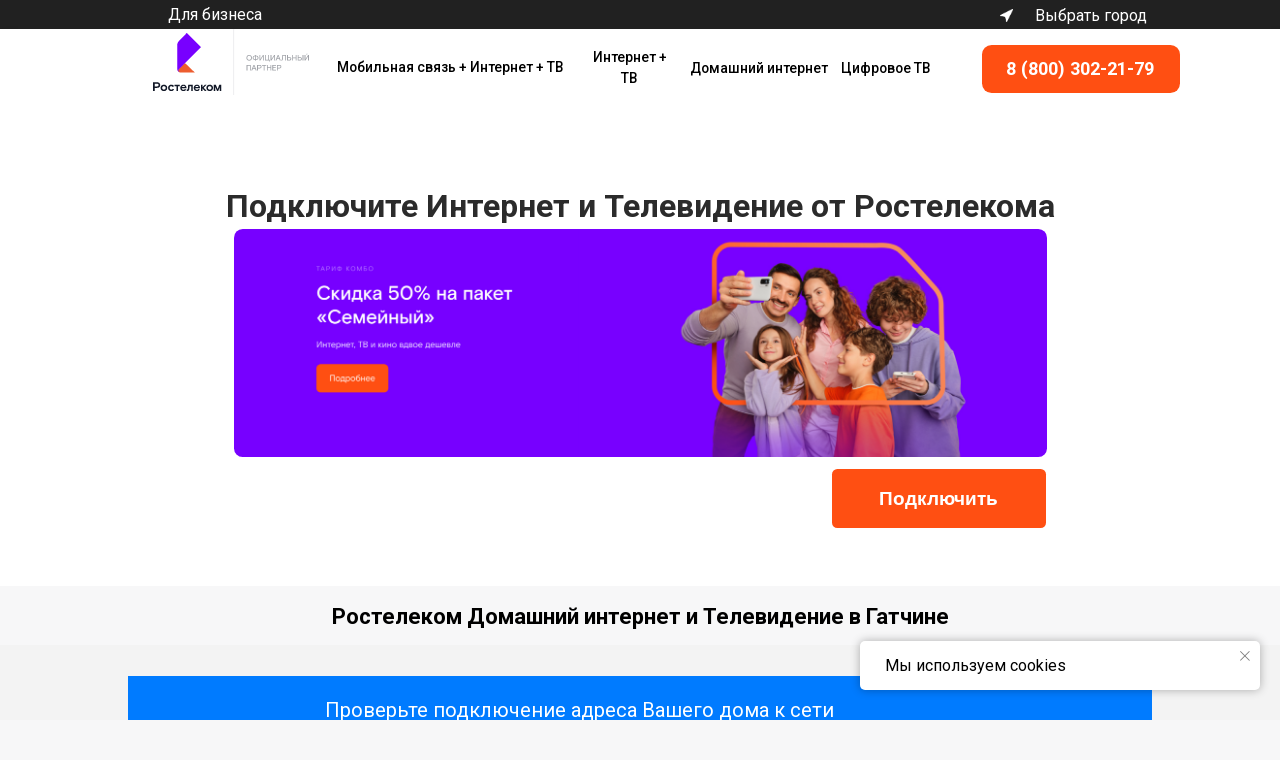

--- FILE ---
content_type: text/html; charset=UTF-8
request_url: https://telekom-r.ru/gatchina
body_size: 43857
content:
<!DOCTYPE html> <html> <head> <meta charset="utf-8" /> <meta http-equiv="Content-Type" content="text/html; charset=utf-8" /> <meta name="viewport" content="width=device-width, initial-scale=1.0" /> <!--metatextblock--> <title>Ростелеком Гатчина | Ростелеком Телефон в Гатчине 8 (800) 302-21-79</title> <meta name="description" content="Телефон Ростелеком в Гатчине 8 (800) 302-21-79 — многоканальный телефон оператора для подключения услуг Ростелеком." /> <meta property="og:url" content="https://telekom-r.ru/gatchina" /> <meta property="og:title" content="Ростелеком Гатчина | Ростелеком Телефон в Гатчине 8 (800) 302-21-79" /> <meta property="og:description" content="Телефон Ростелеком в Гатчине 8 (800) 302-21-79 — многоканальный телефон оператора для подключения услуг Ростелеком." /> <meta property="og:type" content="website" /> <meta property="og:image" content="https://static.tildacdn.com/tild3233-6138-4632-a362-653930636433/iconWebGray.svg" /> <link rel="canonical" href="https://telekom-r.ru/gatchina"> <!--/metatextblock--> <meta name="format-detection" content="telephone=no" /> <meta http-equiv="x-dns-prefetch-control" content="on"> <link rel="dns-prefetch" href="https://ws.tildacdn.com"> <link rel="dns-prefetch" href="https://static.tildacdn.com"> <link rel="shortcut icon" href="https://static.tildacdn.com/tild3433-3365-4134-b435-396562386433/favicon.ico" type="image/x-icon" /> <!-- Assets --> <script src="https://neo.tildacdn.com/js/tilda-fallback-1.0.min.js" async charset="utf-8"></script> <link rel="stylesheet" href="https://static.tildacdn.com/css/tilda-grid-3.0.min.css" type="text/css" media="all" onerror="this.loaderr='y';"/> <link rel="stylesheet" href="https://static.tildacdn.com/ws/project1147955/tilda-blocks-page11101765.min.css?t=1767681052" type="text/css" media="all" onerror="this.loaderr='y';" /> <link rel="preconnect" href="https://fonts.gstatic.com"> <link href="https://fonts.googleapis.com/css2?family=Roboto:wght@300;400;500;700&subset=latin,cyrillic" rel="stylesheet"> <link rel="stylesheet" href="https://static.tildacdn.com/css/tilda-animation-2.0.min.css" type="text/css" media="all" onerror="this.loaderr='y';" /> <link rel="stylesheet" href="https://static.tildacdn.com/css/tilda-popup-1.1.min.css" type="text/css" media="print" onload="this.media='all';" onerror="this.loaderr='y';" /> <noscript><link rel="stylesheet" href="https://static.tildacdn.com/css/tilda-popup-1.1.min.css" type="text/css" media="all" /></noscript> <link rel="stylesheet" href="https://static.tildacdn.com/css/tilda-cards-1.0.min.css" type="text/css" media="all" onerror="this.loaderr='y';" /> <link rel="stylesheet" href="https://static.tildacdn.com/css/tilda-forms-1.0.min.css" type="text/css" media="all" onerror="this.loaderr='y';" /> <script nomodule src="https://static.tildacdn.com/js/tilda-polyfill-1.0.min.js" charset="utf-8"></script> <script type="text/javascript">function t_onReady(func) {if(document.readyState!='loading') {func();} else {document.addEventListener('DOMContentLoaded',func);}}
function t_onFuncLoad(funcName,okFunc,time) {if(typeof window[funcName]==='function') {okFunc();} else {setTimeout(function() {t_onFuncLoad(funcName,okFunc,time);},(time||100));}}function t_throttle(fn,threshhold,scope) {return function() {fn.apply(scope||this,arguments);};}function t396_initialScale(t){var e=document.getElementById("rec"+t);if(e){var i=e.querySelector(".t396__artboard");if(i){window.tn_scale_initial_window_width||(window.tn_scale_initial_window_width=document.documentElement.clientWidth);var a=window.tn_scale_initial_window_width,r=[],n,l=i.getAttribute("data-artboard-screens");if(l){l=l.split(",");for(var o=0;o<l.length;o++)r[o]=parseInt(l[o],10)}else r=[320,480,640,960,1200];for(var o=0;o<r.length;o++){var d=r[o];a>=d&&(n=d)}var _="edit"===window.allrecords.getAttribute("data-tilda-mode"),c="center"===t396_getFieldValue(i,"valign",n,r),s="grid"===t396_getFieldValue(i,"upscale",n,r),w=t396_getFieldValue(i,"height_vh",n,r),g=t396_getFieldValue(i,"height",n,r),u=!!window.opr&&!!window.opr.addons||!!window.opera||-1!==navigator.userAgent.indexOf(" OPR/");if(!_&&c&&!s&&!w&&g&&!u){var h=parseFloat((a/n).toFixed(3)),f=[i,i.querySelector(".t396__carrier"),i.querySelector(".t396__filter")],v=Math.floor(parseInt(g,10)*h)+"px",p;i.style.setProperty("--initial-scale-height",v);for(var o=0;o<f.length;o++)f[o].style.setProperty("height","var(--initial-scale-height)");t396_scaleInitial__getElementsToScale(i).forEach((function(t){t.style.zoom=h}))}}}}function t396_scaleInitial__getElementsToScale(t){return t?Array.prototype.slice.call(t.children).filter((function(t){return t&&(t.classList.contains("t396__elem")||t.classList.contains("t396__group"))})):[]}function t396_getFieldValue(t,e,i,a){var r,n=a[a.length-1];if(!(r=i===n?t.getAttribute("data-artboard-"+e):t.getAttribute("data-artboard-"+e+"-res-"+i)))for(var l=0;l<a.length;l++){var o=a[l];if(!(o<=i)&&(r=o===n?t.getAttribute("data-artboard-"+e):t.getAttribute("data-artboard-"+e+"-res-"+o)))break}return r}window.TN_SCALE_INITIAL_VER="1.0",window.tn_scale_initial_window_width=null;</script> <script src="https://static.tildacdn.com/js/jquery-1.10.2.min.js" charset="utf-8" onerror="this.loaderr='y';"></script> <script src="https://static.tildacdn.com/js/tilda-scripts-3.0.min.js" charset="utf-8" defer onerror="this.loaderr='y';"></script> <script src="https://static.tildacdn.com/ws/project1147955/tilda-blocks-page11101765.min.js?t=1767681052" charset="utf-8" async onerror="this.loaderr='y';"></script> <script src="https://static.tildacdn.com/js/tilda-lazyload-1.0.min.js" charset="utf-8" async onerror="this.loaderr='y';"></script> <script src="https://static.tildacdn.com/js/tilda-animation-2.0.min.js" charset="utf-8" async onerror="this.loaderr='y';"></script> <script src="https://static.tildacdn.com/js/tilda-zero-1.1.min.js" charset="utf-8" async onerror="this.loaderr='y';"></script> <script src="https://static.tildacdn.com/js/tilda-popup-1.0.min.js" charset="utf-8" async onerror="this.loaderr='y';"></script> <script src="https://static.tildacdn.com/js/tilda-forms-1.0.min.js" charset="utf-8" async onerror="this.loaderr='y';"></script> <script src="https://static.tildacdn.com/js/tilda-animation-sbs-1.0.min.js" charset="utf-8" async onerror="this.loaderr='y';"></script> <script src="https://static.tildacdn.com/js/tilda-zero-scale-1.0.min.js" charset="utf-8" async onerror="this.loaderr='y';"></script> <script src="https://static.tildacdn.com/js/tilda-events-1.0.min.js" charset="utf-8" async onerror="this.loaderr='y';"></script> <!-- nominify begin --><script>
var request = request || '',
    cData = cData || {};

if (sessionStorage.getItem('curs-form-1') && (document.location.href.indexOf('/ok') != -1)) {
    request = JSON.parse(sessionStorage['curs-form-1']);
    sessionStorage.removeItem('curs-form-1');
    var intCm = setInterval(function() {
        if (window.Comagic && typeof window.Comagic.getCredentials === 'function' && typeof window.Comagic.addOfflineRequest === "function") {
            var c = Comagic.getCredentials();
            if (isNaN(c.hit_id)) return;
            clearInterval(intCm);
            Comagic.addOfflineRequest(request, function(resp) {
                console.log(resp);
            });
        }
    }, 100);
}

document.addEventListener('click', function(e) {
    if (e.target.closest('form')) {
        writeData(e.target.closest('form'));
    }
}, true);

function writeData(f) {
    var formCm = f;
    cData = {};
    if (formCm.querySelector("[data-tilda-rule='name']")) {
        cData.name = formCm.querySelector("[data-tilda-rule='name']").value;
    }
    if (formCm.querySelector("[data-tilda-rule='phone']")) {
        cData.phone = formCm.querySelector("[data-tilda-rule='phone']").value;
    }
    cData.message = '';
    if (formCm.querySelector('[name = Input]')) {
        cData.message += 'Ваш адрес: ' + formCm.querySelector('[name = Input]').value + ' \n';
    }
    if (formCm.querySelector('[name = КОМЕНТАРИЙ]')) {
        cData.message += 'Комментарий: ' + formCm.querySelector('[name = КОМЕНТАРИЙ]').value + ' \n';
    }
    if (formCm.hasAttribute('data-success-url') && formCm.getAttribute('data-success-url').indexOf('/ok') != -1) {
        sessionStorage.setItem('curs-form-1', JSON.stringify(cData));
        cData = {};
    } else {
        sessionStorage.removeItem('curs-form-1');
    }
    /*sessionStorage.setItem('curs-form-1', JSON.stringify(cData));*/
}

var targetCm = document;
var observerCm2 = new MutationObserver(function(mutations) {
    mutations.forEach(function(mutation) {
        //console.log(mutation);
        if (mutation.type === 'attributes' && mutation.oldValue && (mutation.oldValue.indexOf("display:none;") != -1 || mutation.oldValue.indexOf("display: none;") != -1) && mutation.target.className.length && (mutation.target.className.indexOf("js-successbox") != -1 || mutation.target.className.indexOf("t-form-success-popup") != -1)) {
            //console.log(mutation);
            if (cData) {
                if (window.Comagic && typeof(Comagic.addOfflineRequest) === "function") {
                    Comagic.addOfflineRequest(cData, function(resp) {
                        console.log(resp);
                    });
                    console.log(cData);
                    cData = '';
                }
            }
        }
    });
});
var config2 = { childList: true, attributes: true, attributeFilter: ["style"], attributeOldValue: true, subtree: true }
observerCm2.observe(targetCm, config2);
</script><!-- nominify end --><script type="text/javascript">window.dataLayer=window.dataLayer||[];</script> <script type="text/javascript">(function() {if((/bot|google|yandex|baidu|bing|msn|duckduckbot|teoma|slurp|crawler|spider|robot|crawling|facebook/i.test(navigator.userAgent))===false&&typeof(sessionStorage)!='undefined'&&sessionStorage.getItem('visited')!=='y'&&document.visibilityState){var style=document.createElement('style');style.type='text/css';style.innerHTML='@media screen and (min-width: 980px) {.t-records {opacity: 0;}.t-records_animated {-webkit-transition: opacity ease-in-out .2s;-moz-transition: opacity ease-in-out .2s;-o-transition: opacity ease-in-out .2s;transition: opacity ease-in-out .2s;}.t-records.t-records_visible {opacity: 1;}}';document.getElementsByTagName('head')[0].appendChild(style);function t_setvisRecs(){var alr=document.querySelectorAll('.t-records');Array.prototype.forEach.call(alr,function(el) {el.classList.add("t-records_animated");});setTimeout(function() {Array.prototype.forEach.call(alr,function(el) {el.classList.add("t-records_visible");});sessionStorage.setItem("visited","y");},400);}
document.addEventListener('DOMContentLoaded',t_setvisRecs);}})();</script></head> <body class="t-body" style="margin:0;"> <!--allrecords--> <div id="allrecords" class="t-records" data-hook="blocks-collection-content-node" data-tilda-project-id="1147955" data-tilda-page-id="11101765" data-tilda-page-alias="gatchina" data-tilda-formskey="9d2643f55bdc5c0b67d8d2bcc7bee9d9" data-tilda-lazy="yes" data-tilda-root-zone="com" data-tilda-project-headcode="yes" data-tilda-project-country="RU"> <!--header--> <header id="t-header" class="t-records" data-hook="blocks-collection-content-node" data-tilda-project-id="1147955" data-tilda-page-id="11615873" data-tilda-page-alias="shapka" data-tilda-formskey="9d2643f55bdc5c0b67d8d2bcc7bee9d9" data-tilda-lazy="yes" data-tilda-root-zone="com" data-tilda-project-headcode="yes" data-tilda-project-country="RU"> <a name="Длябизнеса" style="font-size:0;"></a> <div id="rec921113074" class="r t-rec t-rec_pt_0" style="padding-top:0px; " data-animationappear="off" data-record-type="396"> <!-- T396 --> <style>#rec921113074 .t396__artboard {position:fixed;width:100%;left:0;top:0;z-index:990;}#rec921113074 .t396__artboard {height:100px;background-color:#ffffff;}#rec921113074 .t396__filter {height:100px;}#rec921113074 .t396__carrier{height:100px;background-position:center center;background-attachment:fixed;transform:translate3d(0,0,0);-moz-transform:unset;background-size:cover;background-repeat:no-repeat;}@media screen and (min-width:1199px) {#rec921113074 .t396__carrier-wrapper {position:absolute;width:100%;height:100%;top:0;left:0;-webkit-clip-path:inset(0 0 0 0);clip-path:inset(0 0 0 0);}#rec921113074 .t396__carrier{position:fixed;display:block;width:100%;height:100% !important;top:0;left:0;background-size:cover;background-position:center center;transform:translateZ(0);will-change:transform;pointer-events:none;}}@media screen and (max-width:1199px) {#rec921113074 .t396__carrier-wrapper {position:absolute;width:100%;height:100%;top:0;left:0;-webkit-clip-path:inset(0 0 0 0);clip-path:inset(0 0 0 0);}}@media screen and (max-width:1199px) {#rec921113074 .t396__artboard,#rec921113074 .t396__filter,#rec921113074 .t396__carrier {height:69px;}#rec921113074 .t396__filter {}#rec921113074 .t396__carrier {background-attachment:scroll;}}@media screen and (max-width:959px) {#rec921113074 .t396__artboard,#rec921113074 .t396__filter,#rec921113074 .t396__carrier {height:90px;}#rec921113074 .t396__artboard {background-color:#ffffff;}#rec921113074 .t396__filter{}#rec921113074 .t396__carrier {background-position:center center;background-attachment:scroll;}}@media screen and (max-width:639px) {#rec921113074 .t396__artboard,#rec921113074 .t396__filter,#rec921113074 .t396__carrier {height:90px;}#rec921113074 .t396__artboard {background-color:#f30e0e;}#rec921113074 .t396__filter {}#rec921113074 .t396__carrier {background-attachment:scroll;}}@media screen and (max-width:479px) {#rec921113074 .t396__artboard,#rec921113074 .t396__filter,#rec921113074 .t396__carrier {height:150px;}#rec921113074 .t396__filter {}#rec921113074 .t396__carrier {background-attachment:scroll;}}#rec921113074 .tn-elem[data-elem-id="1612866944327"]{z-index:3;top:-1px;;left:calc(50% - 600px + -411px);;width:2303px;height:29px;}#rec921113074 .tn-elem.t396__elem--anim-hidden[data-elem-id="1612866944327"]{opacity:0;}#rec921113074 .tn-elem[data-elem-id="1612866944327"] .tn-atom{border-radius:0px 0px 0px 0px;background-color:#212121;background-position:center center;background-attachment:scroll;border-width:var(--t396-borderwidth,0);border-style:var(--t396-borderstyle,solid);border-color:var(--t396-bordercolor,transparent);transition:background-color var(--t396-speedhover,0s) ease-in-out,color var(--t396-speedhover,0s) ease-in-out,border-color var(--t396-speedhover,0s) ease-in-out,box-shadow var(--t396-shadowshoverspeed,0.2s) ease-in-out;}@media screen and (max-width:1199px){#rec921113074 .tn-elem[data-elem-id="1612866944327"]{display:table;top:0px;;left:calc(50% - 480px + -462px);;width:1811px;height:29px;}#rec921113074 .tn-elem[data-elem-id="1612866944327"] .tn-atom{background-size:cover;background-attachment:scroll;}}@media screen and (max-width:959px){#rec921113074 .tn-elem[data-elem-id="1612866944327"]{display:table;top:0px;;left:calc(50% - 320px + -230px);;width:1052px;height:29px;}#rec921113074 .tn-elem[data-elem-id="1612866944327"] .tn-atom{background-size:cover;}}@media screen and (max-width:639px){#rec921113074 .tn-elem[data-elem-id="1612866944327"]{display:table;top:0px;;left:calc(50% - 240px + -199px);;width:839px;height:29px;}#rec921113074 .tn-elem[data-elem-id="1612866944327"] .tn-atom{background-size:cover;}}@media screen and (max-width:479px){#rec921113074 .tn-elem[data-elem-id="1612866944327"]{display:table;top:0px;;left:calc(50% - 160px + -265px);;width:787px;height:29px;}#rec921113074 .tn-elem[data-elem-id="1612866944327"] .tn-atom{background-size:cover;}}#rec921113074 .tn-elem[data-elem-id="1612867177916"]{color:#ffffff;z-index:3;top:4px;;left:calc(50% - 600px + 970px);;width:111px;height:auto;}#rec921113074 .tn-elem.t396__elem--anim-hidden[data-elem-id="1612867177916"]{opacity:0;}#rec921113074 .tn-elem[data-elem-id="1612867177916"] .tn-atom{vertical-align:middle;color:#ffffff;font-size:15px;font-family:'Roboto',Arial,sans-serif;line-height:1.55;font-weight:400;background-position:center center;border-width:var(--t396-borderwidth,0);border-style:var(--t396-borderstyle,solid);border-color:var(--t396-bordercolor,transparent);transition:background-color var(--t396-speedhover,0s) ease-in-out,color var(--t396-speedhover,0s) ease-in-out,border-color var(--t396-speedhover,0s) ease-in-out,box-shadow var(--t396-shadowshoverspeed,0.2s) ease-in-out;text-shadow:var(--t396-shadow-text-x,0px) var(--t396-shadow-text-y,0px) var(--t396-shadow-text-blur,0px) rgba(var(--t396-shadow-text-color),var(--t396-shadow-text-opacity,100%));}@media screen and (max-width:1199px){#rec921113074 .tn-elem[data-elem-id="1612867177916"]{display:table;top:4px;;left:calc(50% - 480px + 744px);;height:auto;}}@media screen and (max-width:959px){#rec921113074 .tn-elem[data-elem-id="1612867177916"]{display:table;top:5px;;left:calc(50% - 320px + 479px);;height:auto;}}@media screen and (max-width:639px){#rec921113074 .tn-elem[data-elem-id="1612867177916"]{display:table;top:6px;;left:calc(50% - 240px + 347px);;width:112px;height:auto;}#rec921113074 .tn-elem[data-elem-id="1612867177916"] .tn-atom{font-size:14px;background-size:cover;}}@media screen and (max-width:479px){#rec921113074 .tn-elem[data-elem-id="1612867177916"]{display:table;top:8px;;left:calc(50% - 160px + 219px);;height:auto;}#rec921113074 .tn-elem[data-elem-id="1612867177916"] .tn-atom{font-size:12px;background-size:cover;}}#rec921113074 .tn-elem[data-elem-id="1750193404297"]{color:#ffffff;z-index:3;top:3px;;left:calc(50% - 600px + 157px);;width:97px;height:auto;}#rec921113074 .tn-elem.t396__elem--anim-hidden[data-elem-id="1750193404297"]{opacity:0;}#rec921113074 .tn-elem[data-elem-id="1750193404297"] .tn-atom{vertical-align:middle;color:#ffffff;font-size:15px;font-family:'Roboto',Arial,sans-serif;line-height:1.55;font-weight:400;background-position:center center;border-width:var(--t396-borderwidth,0);border-style:var(--t396-borderstyle,solid);border-color:var(--t396-bordercolor,transparent);transition:background-color var(--t396-speedhover,0s) ease-in-out,color var(--t396-speedhover,0s) ease-in-out,border-color var(--t396-speedhover,0s) ease-in-out,box-shadow var(--t396-shadowshoverspeed,0.2s) ease-in-out;text-shadow:var(--t396-shadow-text-x,0px) var(--t396-shadow-text-y,0px) var(--t396-shadow-text-blur,0px) rgba(var(--t396-shadow-text-color),var(--t396-shadow-text-opacity,100%));}@media screen and (max-width:1199px){#rec921113074 .tn-elem[data-elem-id="1750193404297"]{display:table;top:4px;;left:calc(50% - 480px + 114px);;height:auto;}}@media screen and (max-width:959px){#rec921113074 .tn-elem[data-elem-id="1750193404297"]{display:table;top:4px;;left:calc(50% - 320px + 116px);;height:auto;}}@media screen and (max-width:639px){#rec921113074 .tn-elem[data-elem-id="1750193404297"]{display:table;top:4px;;left:calc(50% - 240px + 22px);;width:112px;height:auto;}#rec921113074 .tn-elem[data-elem-id="1750193404297"] .tn-atom{font-size:14px;background-size:cover;}}@media screen and (max-width:479px){#rec921113074 .tn-elem[data-elem-id="1750193404297"]{display:table;top:8px;;left:calc(50% - 160px + 50px);;width:85px;height:auto;}#rec921113074 .tn-elem[data-elem-id="1750193404297"] .tn-atom{font-size:12px;background-size:cover;}}#rec921113074 .tn-elem[data-elem-id="1612867177923"]{z-index:3;top:8px;;left:calc(50% - 600px + 937px);;width:13px;height:auto;}#rec921113074 .tn-elem.t396__elem--anim-hidden[data-elem-id="1612867177923"]{opacity:0;}#rec921113074 .tn-elem[data-elem-id="1612867177923"] .tn-atom{border-radius:0px 0px 0px 0px;background-position:center center;border-width:var(--t396-borderwidth,0);border-style:var(--t396-borderstyle,solid);border-color:var(--t396-bordercolor,transparent);transition:background-color var(--t396-speedhover,0s) ease-in-out,color var(--t396-speedhover,0s) ease-in-out,border-color var(--t396-speedhover,0s) ease-in-out,box-shadow var(--t396-shadowshoverspeed,0.2s) ease-in-out;}#rec921113074 .tn-elem[data-elem-id="1612867177923"] .tn-atom__img{border-radius:0px 0px 0px 0px;object-position:center center;}@media screen and (max-width:1199px){#rec921113074 .tn-elem[data-elem-id="1612867177923"]{display:table;top:9px;;left:calc(50% - 480px + 718px);;width:18px;height:auto;}}@media screen and (max-width:959px){#rec921113074 .tn-elem[data-elem-id="1612867177923"]{display:table;top:8px;;left:calc(50% - 320px + 454px);;height:auto;}}@media screen and (max-width:639px){#rec921113074 .tn-elem[data-elem-id="1612867177923"]{display:table;top:9px;;left:calc(50% - 240px + 325px);;width:14px;height:auto;}}@media screen and (max-width:479px){#rec921113074 .tn-elem[data-elem-id="1612867177923"]{display:table;top:11px;;left:calc(50% - 160px + 197px);;height:auto;}}#rec921113074 .tn-elem[data-elem-id="1662498378887"]{z-index:3;top:64px;;left:calc(50% - 600px + -720px);;width:38px;height:auto;}#rec921113074 .tn-elem.t396__elem--anim-hidden[data-elem-id="1662498378887"]{opacity:0;}#rec921113074 .tn-elem[data-elem-id="1662498378887"] .tn-atom{border-radius:0px 0px 0px 0px;background-position:center center;border-width:var(--t396-borderwidth,0);border-style:var(--t396-borderstyle,solid);border-color:var(--t396-bordercolor,transparent);transition:background-color var(--t396-speedhover,0s) ease-in-out,color var(--t396-speedhover,0s) ease-in-out,border-color var(--t396-speedhover,0s) ease-in-out,box-shadow var(--t396-shadowshoverspeed,0.2s) ease-in-out;}#rec921113074 .tn-elem[data-elem-id="1662498378887"] .tn-atom__img{border-radius:0px 0px 0px 0px;object-position:center center;}@media screen and (max-width:1199px){#rec921113074 .tn-elem[data-elem-id="1662498378887"]{display:table;height:auto;}}@media screen and (max-width:959px){#rec921113074 .tn-elem[data-elem-id="1662498378887"]{display:table;top:43px;;left:calc(50% - 320px + 71px);;height:auto;}}@media screen and (max-width:639px){#rec921113074 .tn-elem[data-elem-id="1662498378887"]{display:table;top:44px;;left:calc(50% - 240px + 35px);;height:auto;}}@media screen and (max-width:479px){#rec921113074 .tn-elem[data-elem-id="1662498378887"]{display:table;top:65px;;left:calc(50% - 160px + 20px);;width:51px;height:auto;}}#rec921113074 .tn-elem[data-elem-id="1662498815767"]{z-index:3;top:27px;;left:calc(50% - 600px + 0px);;width:1207px;height:73px;}#rec921113074 .tn-elem.t396__elem--anim-hidden[data-elem-id="1662498815767"]{opacity:0;}#rec921113074 .tn-elem[data-elem-id="1662498815767"] .tn-atom{border-radius:0px 0px 0px 0px;background-color:#ffffff;background-position:center center;border-width:var(--t396-borderwidth,0);border-style:var(--t396-borderstyle,solid);border-color:var(--t396-bordercolor,transparent);box-shadow:0px 5px 10px 0px rgba(0,0,0,0.05);transition:background-color var(--t396-speedhover,0s) ease-in-out,color var(--t396-speedhover,0s) ease-in-out,border-color var(--t396-speedhover,0s) ease-in-out,box-shadow var(--t396-shadowshoverspeed,0.2s) ease-in-out;}@media screen and (max-width:1199px){#rec921113074 .tn-elem[data-elem-id="1662498815767"]{display:table;}}@media screen and (max-width:959px){#rec921113074 .tn-elem[data-elem-id="1662498815767"]{display:table;}}@media screen and (max-width:639px){#rec921113074 .tn-elem[data-elem-id="1662498815767"]{display:table;top:28px;;left:calc(50% - 240px + -354px);;}}@media screen and (max-width:479px){#rec921113074 .tn-elem[data-elem-id="1662498815767"]{display:table;top:29px;;left:calc(50% - 160px + 0px);;width:320px;height:121px;}}#rec921113074 .tn-elem[data-elem-id="1612599756159"]{z-index:3;top:27px;;left:calc(50% - 600px + 143px);;width:148px;height:auto;}#rec921113074 .tn-elem.t396__elem--anim-hidden[data-elem-id="1612599756159"]{opacity:0;}#rec921113074 .tn-elem[data-elem-id="1612599756159"] .tn-atom{border-radius:0px 0px 0px 0px;background-position:center center;border-width:var(--t396-borderwidth,0);border-style:var(--t396-borderstyle,solid);border-color:var(--t396-bordercolor,transparent);transition:background-color var(--t396-speedhover,0s) ease-in-out,color var(--t396-speedhover,0s) ease-in-out,border-color var(--t396-speedhover,0s) ease-in-out,box-shadow var(--t396-shadowshoverspeed,0.2s) ease-in-out;}#rec921113074 .tn-elem[data-elem-id="1612599756159"] .tn-atom__img{border-radius:0px 0px 0px 0px;object-position:center center;}@media screen and (max-width:1199px){#rec921113074 .tn-elem[data-elem-id="1612599756159"]{display:table;top:31px;;left:calc(50% - 480px + 105px);;height:auto;}}@media screen and (max-width:959px){#rec921113074 .tn-elem[data-elem-id="1612599756159"]{display:table;top:31px;;left:calc(50% - 320px + 109px);;width:140px;height:auto;}}@media screen and (max-width:639px){#rec921113074 .tn-elem[data-elem-id="1612599756159"]{display:table;top:34px;;left:calc(50% - 240px + -18px);;width:158px;height:auto;}}@media screen and (max-width:479px){#rec921113074 .tn-elem[data-elem-id="1612599756159"]{display:table;top:29px;;left:calc(50% - 160px + 103px);;width:125px;height:auto;}}#rec921113074 .tn-elem[data-elem-id="1612598293029"]{color:#000000;text-align:center;z-index:3;top:38px;;left:calc(50% - 600px + 314px);;width:217px;height:51px;}#rec921113074 .tn-elem[data-elem-id="1612598293029"] .tn-atom{color:#000000;font-size:13px;font-family:'Roboto',Arial,sans-serif;line-height:1.55;font-weight:500;border-radius:15px 15px 15px 15px;background-position:center center;--t396-borderwidth:1px;border-width:var(--t396-borderwidth,0);border-style:var(--t396-borderstyle,solid);border-color:transparent;--t396-speedhover:0.2s;transition:background-color var(--t396-speedhover,0s) ease-in-out,color var(--t396-speedhover,0s) ease-in-out,border-color var(--t396-speedhover,0s) ease-in-out,box-shadow var(--t396-shadowshoverspeed,0.2s) ease-in-out;position:relative;z-index:1;background-color:transparent;background-image:none;-webkit-box-pack:center;-ms-flex-pack:center;justify-content:center;}#rec921113074 .tn-elem[data-elem-id="1612598293029"] .tn-atom::before,#rec921113074 .tn-elem[data-elem-id="1612598293029"] .tn-atom::after{--t396-borderoffset:calc(var(--t396-borderwidth,0px) * var(--t396-borderstyle-existed,1));content:'';position:absolute;width:calc(100% + 2 * var(--t396-borderoffset));height:calc(100% + 2 * var(--t396-borderoffset));left:calc(-1 * var(--t396-borderoffset));top:calc(-1 * var(--t396-borderoffset));box-sizing:border-box;background-origin:border-box;background-clip:border-box;pointer-events:none;border-radius:15px 15px 15px 15px;border-width:var(--t396-borderwidth,0);border-style:var(--t396-borderstyle,solid);transition:opacity var(--t396-speedhover,0s) ease-in-out;;}#rec921113074 .tn-elem[data-elem-id="1612598293029"] .tn-atom::before{z-index:-2;opacity:1;border-color:var(--t396-bordercolor,transparent);background-color:var(--t396-bgcolor-color,transparent);background-image:var(--t396-bgcolor-image,none);}#rec921113074 .tn-elem[data-elem-id="1612598293029"] .tn-atom::after{z-index:-1;opacity:0;border-color:var(--t396-bordercolor-hover,var(--t396-bordercolor,transparent));background-color:var(--t396-bgcolor-hover-color,var(--t396-bgcolor-color,transparent));background-image:var(--t396-bgcolor-hover-image,var(--t396-bgcolor-image,none));}#rec921113074 .tn-elem[data-elem-id="1612598293029"] .tn-atom .tn-atom__button-content{column-gap:10px;padding:0px 0px 0px 0px;}#rec921113074 .tn-elem[data-elem-id="1612598293029"] .tn-atom .tn-atom__button-text{transition:color var(--t396-speedhover,0s) ease-in-out;color:#000000;}@media (min-width:1200px){#rec921113074 .tn-elem.t396__elem--anim-hidden[data-elem-id="1612598293029"]{opacity:0;}}@media (hover),(min-width:0\0){#rec921113074 .tn-elem[data-elem-id="1612598293029"] .tn-atom:hover::after{opacity:1;}}@media (hover),(min-width:0\0){#rec921113074 .tn-elem[data-elem-id="1612598293029"] .tn-atom:hover{color:#5c5c5c;}#rec921113074 .tn-elem[data-elem-id="1612598293029"] .tn-atom:hover .tn-atom__button-text{color:#5c5c5c;}}@media screen and (max-width:1199px){#rec921113074 .tn-elem[data-elem-id="1612598293029"]{display:block;top:31px;;left:calc(50% - 480px + 253px);;width:263px;height:auto;text-align:center;}#rec921113074 .tn-elem[data-elem-id="1612598293029"] .tn-atom{-webkit-box-pack:center;-ms-flex-pack:center;justify-content:center;}}@media screen and (max-width:959px){#rec921113074 .tn-elem[data-elem-id="1612598293029"]{display:block;top:225px;;left:calc(50% - 320px + 870px);;width:77px;height:auto;}#rec921113074 .tn-elem[data-elem-id="1612598293029"] .tn-atom{font-size:14px;background-size:cover;}}@media screen and (max-width:639px){#rec921113074 .tn-elem[data-elem-id="1612598293029"]{display:block;top:514px;;left:calc(50% - 240px + 1336px);;height:auto;}}@media screen and (max-width:479px){#rec921113074 .tn-elem[data-elem-id="1612598293029"]{display:block;top:-221px;;left:calc(50% - 160px + 2px);;height:auto;}}#rec921113074 .tn-elem[data-elem-id="1612600555925"]{color:#000000;text-align:center;z-index:3;top:40px;;left:calc(50% - 600px + 545px);;width:90px;height:48px;}#rec921113074 .tn-elem[data-elem-id="1612600555925"] .tn-atom{color:#000000;font-size:13px;font-family:'Roboto',Arial,sans-serif;line-height:1.55;font-weight:500;border-radius:15px 15px 15px 15px;background-position:center center;--t396-borderwidth:1px;border-width:var(--t396-borderwidth,0);border-style:var(--t396-borderstyle,solid);border-color:transparent;--t396-speedhover:0.2s;transition:background-color var(--t396-speedhover,0s) ease-in-out,color var(--t396-speedhover,0s) ease-in-out,border-color var(--t396-speedhover,0s) ease-in-out,box-shadow var(--t396-shadowshoverspeed,0.2s) ease-in-out;position:relative;z-index:1;background-color:transparent;background-image:none;-webkit-box-pack:center;-ms-flex-pack:center;justify-content:center;}#rec921113074 .tn-elem[data-elem-id="1612600555925"] .tn-atom::before,#rec921113074 .tn-elem[data-elem-id="1612600555925"] .tn-atom::after{--t396-borderoffset:calc(var(--t396-borderwidth,0px) * var(--t396-borderstyle-existed,1));content:'';position:absolute;width:calc(100% + 2 * var(--t396-borderoffset));height:calc(100% + 2 * var(--t396-borderoffset));left:calc(-1 * var(--t396-borderoffset));top:calc(-1 * var(--t396-borderoffset));box-sizing:border-box;background-origin:border-box;background-clip:border-box;pointer-events:none;border-radius:15px 15px 15px 15px;border-width:var(--t396-borderwidth,0);border-style:var(--t396-borderstyle,solid);transition:opacity var(--t396-speedhover,0s) ease-in-out;;}#rec921113074 .tn-elem[data-elem-id="1612600555925"] .tn-atom::before{z-index:-2;opacity:1;border-color:var(--t396-bordercolor,transparent);background-color:var(--t396-bgcolor-color,transparent);background-image:var(--t396-bgcolor-image,none);}#rec921113074 .tn-elem[data-elem-id="1612600555925"] .tn-atom::after{z-index:-1;opacity:0;border-color:var(--t396-bordercolor-hover,var(--t396-bordercolor,transparent));background-color:var(--t396-bgcolor-hover-color,var(--t396-bgcolor-color,transparent));background-image:var(--t396-bgcolor-hover-image,var(--t396-bgcolor-image,none));}#rec921113074 .tn-elem[data-elem-id="1612600555925"] .tn-atom .tn-atom__button-content{column-gap:10px;padding:0px 0px 0px 0px;}#rec921113074 .tn-elem[data-elem-id="1612600555925"] .tn-atom .tn-atom__button-text{transition:color var(--t396-speedhover,0s) ease-in-out;color:#000000;}@media (min-width:1200px){#rec921113074 .tn-elem.t396__elem--anim-hidden[data-elem-id="1612600555925"]{opacity:0;}}@media (hover),(min-width:0\0){#rec921113074 .tn-elem[data-elem-id="1612600555925"] .tn-atom:hover::after{opacity:1;}}@media (hover),(min-width:0\0){#rec921113074 .tn-elem[data-elem-id="1612600555925"] .tn-atom:hover{color:#5c5c5c;}#rec921113074 .tn-elem[data-elem-id="1612600555925"] .tn-atom:hover .tn-atom__button-text{color:#5c5c5c;}}@media screen and (max-width:1199px){#rec921113074 .tn-elem[data-elem-id="1612600555925"]{display:block;top:32px;;left:calc(50% - 480px + 514px);;width:103px;height:auto;text-align:center;}#rec921113074 .tn-elem[data-elem-id="1612600555925"] .tn-atom{-webkit-box-pack:center;-ms-flex-pack:center;justify-content:center;}}@media screen and (max-width:959px){#rec921113074 .tn-elem[data-elem-id="1612600555925"]{display:block;top:350px;;left:calc(50% - 320px + 955px);;width:100px;height:auto;}#rec921113074 .tn-elem[data-elem-id="1612600555925"] .tn-atom{font-size:14px;background-size:cover;}}@media screen and (max-width:639px){#rec921113074 .tn-elem[data-elem-id="1612600555925"]{display:block;top:434px;;left:calc(50% - 240px + 1216px);;height:auto;}}@media screen and (max-width:479px){#rec921113074 .tn-elem[data-elem-id="1612600555925"]{display:block;top:-221px;;left:calc(50% - 160px + 70px);;height:auto;}}#rec921113074 .tn-elem[data-elem-id="1612600577062"]{color:#000000;text-align:center;z-index:3;top:43px;;left:calc(50% - 600px + 645px);;width:133px;height:42px;}#rec921113074 .tn-elem[data-elem-id="1612600577062"] .tn-atom{color:#000000;font-size:13px;font-family:'Roboto',Arial,sans-serif;line-height:1.55;font-weight:500;border-radius:15px 15px 15px 15px;background-position:center center;--t396-borderwidth:1px;border-width:var(--t396-borderwidth,0);border-style:var(--t396-borderstyle,solid);border-color:transparent;--t396-speedhover:0.2s;transition:background-color var(--t396-speedhover,0s) ease-in-out,color var(--t396-speedhover,0s) ease-in-out,border-color var(--t396-speedhover,0s) ease-in-out,box-shadow var(--t396-shadowshoverspeed,0.2s) ease-in-out;position:relative;z-index:1;background-color:transparent;background-image:none;-webkit-box-pack:center;-ms-flex-pack:center;justify-content:center;}#rec921113074 .tn-elem[data-elem-id="1612600577062"] .tn-atom::before,#rec921113074 .tn-elem[data-elem-id="1612600577062"] .tn-atom::after{--t396-borderoffset:calc(var(--t396-borderwidth,0px) * var(--t396-borderstyle-existed,1));content:'';position:absolute;width:calc(100% + 2 * var(--t396-borderoffset));height:calc(100% + 2 * var(--t396-borderoffset));left:calc(-1 * var(--t396-borderoffset));top:calc(-1 * var(--t396-borderoffset));box-sizing:border-box;background-origin:border-box;background-clip:border-box;pointer-events:none;border-radius:15px 15px 15px 15px;border-width:var(--t396-borderwidth,0);border-style:var(--t396-borderstyle,solid);transition:opacity var(--t396-speedhover,0s) ease-in-out;;}#rec921113074 .tn-elem[data-elem-id="1612600577062"] .tn-atom::before{z-index:-2;opacity:1;border-color:var(--t396-bordercolor,transparent);background-color:var(--t396-bgcolor-color,transparent);background-image:var(--t396-bgcolor-image,none);}#rec921113074 .tn-elem[data-elem-id="1612600577062"] .tn-atom::after{z-index:-1;opacity:0;border-color:var(--t396-bordercolor-hover,var(--t396-bordercolor,transparent));background-color:var(--t396-bgcolor-hover-color,var(--t396-bgcolor-color,transparent));background-image:var(--t396-bgcolor-hover-image,var(--t396-bgcolor-image,none));}#rec921113074 .tn-elem[data-elem-id="1612600577062"] .tn-atom .tn-atom__button-content{column-gap:10px;padding:0px 0px 0px 0px;}#rec921113074 .tn-elem[data-elem-id="1612600577062"] .tn-atom .tn-atom__button-text{transition:color var(--t396-speedhover,0s) ease-in-out;color:#000000;}@media (min-width:1200px){#rec921113074 .tn-elem.t396__elem--anim-hidden[data-elem-id="1612600577062"]{opacity:0;}}@media (hover),(min-width:0\0){#rec921113074 .tn-elem[data-elem-id="1612600577062"] .tn-atom:hover::after{opacity:1;}}@media (hover),(min-width:0\0){#rec921113074 .tn-elem[data-elem-id="1612600577062"] .tn-atom:hover{color:#5c5c5c;}#rec921113074 .tn-elem[data-elem-id="1612600577062"] .tn-atom:hover .tn-atom__button-text{color:#5c5c5c;}}@media screen and (max-width:1199px){#rec921113074 .tn-elem[data-elem-id="1612600577062"]{display:block;top:66px;;left:calc(50% - 480px + 295px);;width:149px;height:auto;text-align:center;}#rec921113074 .tn-elem[data-elem-id="1612600577062"] .tn-atom{-webkit-box-pack:center;-ms-flex-pack:center;justify-content:center;}}@media screen and (max-width:959px){#rec921113074 .tn-elem[data-elem-id="1612600577062"]{display:block;top:330px;;left:calc(50% - 320px + 1046px);;width:119px;height:auto;}#rec921113074 .tn-elem[data-elem-id="1612600577062"] .tn-atom{font-size:14px;background-size:cover;}}@media screen and (max-width:639px){#rec921113074 .tn-elem[data-elem-id="1612600577062"]{display:block;top:289px;;left:calc(50% - 240px + 1176px);;height:auto;}}@media screen and (max-width:479px){#rec921113074 .tn-elem[data-elem-id="1612600577062"]{display:block;top:-221px;;left:calc(50% - 160px + 186px);;height:auto;}}#rec921113074 .tn-elem[data-elem-id="1635188616955"]{color:#000000;text-align:center;z-index:3;top:43px;;left:calc(50% - 600px + 782px);;width:97px;height:42px;}#rec921113074 .tn-elem[data-elem-id="1635188616955"] .tn-atom{color:#000000;font-size:13px;font-family:'Roboto',Arial,sans-serif;line-height:1.55;font-weight:500;border-radius:15px 15px 15px 15px;background-position:center center;--t396-borderwidth:1px;border-width:var(--t396-borderwidth,0);border-style:var(--t396-borderstyle,solid);border-color:transparent;--t396-speedhover:0.2s;transition:background-color var(--t396-speedhover,0s) ease-in-out,color var(--t396-speedhover,0s) ease-in-out,border-color var(--t396-speedhover,0s) ease-in-out,box-shadow var(--t396-shadowshoverspeed,0.2s) ease-in-out;position:relative;z-index:1;background-color:transparent;background-image:none;-webkit-box-pack:center;-ms-flex-pack:center;justify-content:center;}#rec921113074 .tn-elem[data-elem-id="1635188616955"] .tn-atom::before,#rec921113074 .tn-elem[data-elem-id="1635188616955"] .tn-atom::after{--t396-borderoffset:calc(var(--t396-borderwidth,0px) * var(--t396-borderstyle-existed,1));content:'';position:absolute;width:calc(100% + 2 * var(--t396-borderoffset));height:calc(100% + 2 * var(--t396-borderoffset));left:calc(-1 * var(--t396-borderoffset));top:calc(-1 * var(--t396-borderoffset));box-sizing:border-box;background-origin:border-box;background-clip:border-box;pointer-events:none;border-radius:15px 15px 15px 15px;border-width:var(--t396-borderwidth,0);border-style:var(--t396-borderstyle,solid);transition:opacity var(--t396-speedhover,0s) ease-in-out;;}#rec921113074 .tn-elem[data-elem-id="1635188616955"] .tn-atom::before{z-index:-2;opacity:1;border-color:var(--t396-bordercolor,transparent);background-color:var(--t396-bgcolor-color,transparent);background-image:var(--t396-bgcolor-image,none);}#rec921113074 .tn-elem[data-elem-id="1635188616955"] .tn-atom::after{z-index:-1;opacity:0;border-color:var(--t396-bordercolor-hover,var(--t396-bordercolor,transparent));background-color:var(--t396-bgcolor-hover-color,var(--t396-bgcolor-color,transparent));background-image:var(--t396-bgcolor-hover-image,var(--t396-bgcolor-image,none));}#rec921113074 .tn-elem[data-elem-id="1635188616955"] .tn-atom .tn-atom__button-content{column-gap:10px;padding:0px 0px 0px 0px;}#rec921113074 .tn-elem[data-elem-id="1635188616955"] .tn-atom .tn-atom__button-text{transition:color var(--t396-speedhover,0s) ease-in-out;color:#000000;}@media (min-width:1200px){#rec921113074 .tn-elem.t396__elem--anim-hidden[data-elem-id="1635188616955"]{opacity:0;}}@media (hover),(min-width:0\0){#rec921113074 .tn-elem[data-elem-id="1635188616955"] .tn-atom:hover::after{opacity:1;}}@media (hover),(min-width:0\0){#rec921113074 .tn-elem[data-elem-id="1635188616955"] .tn-atom:hover{color:#5c5c5c;}#rec921113074 .tn-elem[data-elem-id="1635188616955"] .tn-atom:hover .tn-atom__button-text{color:#5c5c5c;}}@media screen and (max-width:1199px){#rec921113074 .tn-elem[data-elem-id="1635188616955"]{display:block;top:66px;;left:calc(50% - 480px + 512px);;width:97px;height:auto;text-align:center;}#rec921113074 .tn-elem[data-elem-id="1635188616955"] .tn-atom{-webkit-box-pack:center;-ms-flex-pack:center;justify-content:center;}}@media screen and (max-width:959px){#rec921113074 .tn-elem[data-elem-id="1635188616955"]{display:block;top:395px;;left:calc(50% - 320px + 1339px);;width:119px;height:auto;}#rec921113074 .tn-elem[data-elem-id="1635188616955"] .tn-atom{font-size:14px;background-size:cover;}}@media screen and (max-width:639px){#rec921113074 .tn-elem[data-elem-id="1635188616955"]{display:block;top:339px;;left:calc(50% - 240px + 1196px);;height:auto;}}@media screen and (max-width:479px){#rec921113074 .tn-elem[data-elem-id="1635188616955"]{display:block;top:-211px;;left:calc(50% - 160px + 196px);;height:auto;}}#rec921113074 .tn-elem[data-elem-id="1612600057970"]{z-index:3;top:42px;;left:calc(50% - 600px + 920px);;width:186px;height:45px;}#rec921113074 .tn-elem.t396__elem--anim-hidden[data-elem-id="1612600057970"]{opacity:0;}#rec921113074 .tn-elem[data-elem-id="1612600057970"] .tn-atom{border-radius:9px 9px 9px 9px;background-color:#ff4f12;background-position:center center;background-attachment:fixed;--t396-bordercolor:#edf30a;border-width:var(--t396-borderwidth,0);border-style:var(--t396-borderstyle,solid);border-color:var(--t396-bordercolor,transparent);transition:background-color var(--t396-speedhover,0s) ease-in-out,color var(--t396-speedhover,0s) ease-in-out,border-color var(--t396-speedhover,0s) ease-in-out,box-shadow var(--t396-shadowshoverspeed,0.2s) ease-in-out;}@media screen and (max-width:1199px){#rec921113074 .tn-elem[data-elem-id="1612600057970"]{display:table;top:42px;;left:calc(50% - 480px + 691px);;width:179px;height:45px;}#rec921113074 .tn-elem[data-elem-id="1612600057970"] .tn-atom{background-size:cover;background-attachment:scroll;}}@media screen and (max-width:959px){#rec921113074 .tn-elem[data-elem-id="1612600057970"]{display:table;top:45px;;left:calc(50% - 320px + 423px);;width:179px;height:45px;}#rec921113074 .tn-elem[data-elem-id="1612600057970"] .tn-atom{background-size:cover;}}@media screen and (max-width:639px){#rec921113074 .tn-elem[data-elem-id="1612600057970"]{display:table;top:46px;;left:calc(50% - 240px + 266px);;width:184px;height:44px;}#rec921113074 .tn-elem[data-elem-id="1612600057970"] .tn-atom{background-color:#ff4f12;background-size:cover;}}@media screen and (max-width:479px){#rec921113074 .tn-elem[data-elem-id="1612600057970"]{display:table;top:94px;;left:calc(50% - 160px + 71px);;width:180px;height:47px;}#rec921113074 .tn-elem[data-elem-id="1612600057970"] .tn-atom{background-color:#ff4f12;background-size:cover;}}#rec921113074 .tn-elem[data-elem-id="1612600112241"]{color:#ffffff;text-align:center;z-index:3;top:42px;;left:calc(50% - 600px + 927px);;width:170px;height:45px;-webkit-filter:contrast(100%);:filter:contrast(100%);;filter:contrast(100%);:filter:contrast(100%);;}#rec921113074 .tn-elem.t396__elem--anim-hidden[data-elem-id="1612600112241"]{opacity:0;}#rec921113074 .tn-elem[data-elem-id="1612600112241"] .tn-atom{vertical-align:middle;color:#ffffff;font-size:17px;font-family:'Roboto',Arial,sans-serif;line-height:1.55;font-weight:700;background-position:center center;border-width:var(--t396-borderwidth,0);border-style:var(--t396-borderstyle,solid);border-color:var(--t396-bordercolor,transparent);transition:background-color var(--t396-speedhover,0s) ease-in-out,color var(--t396-speedhover,0s) ease-in-out,border-color var(--t396-speedhover,0s) ease-in-out,box-shadow var(--t396-shadowshoverspeed,0.2s) ease-in-out;text-shadow:var(--t396-shadow-text-x,0px) var(--t396-shadow-text-y,0px) var(--t396-shadow-text-blur,0px) rgba(var(--t396-shadow-text-color),var(--t396-shadow-text-opacity,100%));}@media screen and (max-width:1199px){#rec921113074 .tn-elem[data-elem-id="1612600112241"]{display:table;top:50px;;left:calc(50% - 480px + 710px);;width:157px;height:auto;color:#ffffff;}#rec921113074 .tn-elem[data-elem-id="1612600112241"] .tn-atom{color:#ffffff;background-size:cover;}}@media screen and (max-width:959px){#rec921113074 .tn-elem[data-elem-id="1612600112241"]{display:table;top:48px;;left:calc(50% - 320px + 438px);;width:153px;height:auto;color:#ffffff;}#rec921113074 .tn-elem[data-elem-id="1612600112241"] .tn-atom{color:#ffffff;font-size:17px;background-size:cover;}}@media screen and (max-width:639px){#rec921113074 .tn-elem[data-elem-id="1612600112241"]{display:table;top:52px;;left:calc(50% - 240px + 279px);;width:158px;height:auto;color:#ffffff;}#rec921113074 .tn-elem[data-elem-id="1612600112241"] .tn-atom{color:#ffffff;font-size:17px;background-size:cover;}}@media screen and (max-width:479px){#rec921113074 .tn-elem[data-elem-id="1612600112241"]{display:table;top:100px;;left:calc(50% - 160px + 84px);;width:158px;height:auto;}#rec921113074 .tn-elem[data-elem-id="1612600112241"] .tn-atom{font-size:17px;background-size:cover;-webkit-transform:rotate(NaNdeg);-moz-transform:rotate(NaNdeg);transform:rotate(NaNdeg);}}#rec921113074 .tn-elem[data-elem-id="1746539187613"]{z-index:3;top:584px;;left:calc(50% - 600px + -370px);;width:221px;height:auto;}#rec921113074 .tn-elem[data-elem-id="1746539187613"] .tn-atom{border-radius:0px 0px 0px 0px;background-position:center center;border-width:var(--t396-borderwidth,0);border-style:var(--t396-borderstyle,solid);border-color:var(--t396-bordercolor,transparent);transition:background-color var(--t396-speedhover,0s) ease-in-out,color var(--t396-speedhover,0s) ease-in-out,border-color var(--t396-speedhover,0s) ease-in-out,box-shadow var(--t396-shadowshoverspeed,0.2s) ease-in-out;}#rec921113074 .tn-elem[data-elem-id="1746539187613"] .tn-atom__img{border-radius:0px 0px 0px 0px;object-position:center center;}@media screen and (max-width:1199px){#rec921113074 .tn-elem[data-elem-id="1746539187613"]{display:table;top:264px;;left:calc(50% - 480px + -458px);;height:auto;}}@media screen and (max-width:959px){#rec921113074 .tn-elem[data-elem-id="1746539187613"]{display:table;top:240px;;left:calc(50% - 320px + -622px);;height:auto;}}@media screen and (max-width:639px){#rec921113074 .tn-elem[data-elem-id="1746539187613"]{display:table;top:256px;;left:calc(50% - 240px + -682px);;height:auto;}}@media screen and (max-width:479px){#rec921113074 .tn-elem[data-elem-id="1746539187613"]{display:table;top:202px;;left:calc(50% - 160px + -782px);;height:auto;}}</style> <div class='t396'> <div class="t396__artboard" data-artboard-recid="921113074" data-artboard-screens="320,480,640,960,1200" data-artboard-height="100" data-artboard-valign="top" data-artboard-upscale="window" data-artboard-pos="fixed" data-artboard-height-res-320="150" data-artboard-height-res-480="90" data-artboard-height-res-640="90" data-artboard-upscale-res-640="window" data-artboard-height-res-960="69"> <div class="t396__carrier-wrapper"> <div class="t396__carrier" data-artboard-recid="921113074"></div> </div> <div class="t396__filter" data-artboard-recid="921113074"></div> <div class='t396__elem tn-elem tn-elem__9211130741612866944327 ' data-elem-id='1612866944327' data-elem-type='shape' data-field-top-value="-1" data-field-left-value="-411" data-field-height-value="29" data-field-width-value="2303" data-field-axisy-value="top" data-field-axisx-value="left" data-field-container-value="grid" data-field-topunits-value="px" data-field-leftunits-value="px" data-field-heightunits-value="px" data-field-widthunits-value="px" data-animate-mobile="y" data-animate-sbs-event="scroll" data-animate-sbs-trg="1" data-animate-sbs-trgofst="0" data-animate-sbs-opts="[{'di':'0','mx':0,'my':0,'sx':1,'sy':1,'op':1,'ro':0,'bl':'0','fi':'','dd':'0'},{'di':10000,'mx':0,'my':0,'sx':1,'sy':1,'op':1,'ro':0,'bl':'0','fi':'fixed','dd':'0'}]" data-field-top-res-320-value="0" data-field-left-res-320-value="-265" data-field-height-res-320-value="29" data-field-width-res-320-value="787" data-field-top-res-480-value="0" data-field-left-res-480-value="-199" data-field-height-res-480-value="29" data-field-width-res-480-value="839" data-field-top-res-640-value="0" data-field-left-res-640-value="-230" data-field-height-res-640-value="29" data-field-width-res-640-value="1052" data-field-top-res-960-value="0" data-field-left-res-960-value="-462" data-field-height-res-960-value="29" data-field-width-res-960-value="1811"> <a class='tn-atom' href="#menuopen"> </a> </div> <div class='t396__elem tn-elem tn-elem__9211130741612867177916 ' data-elem-id='1612867177916' data-elem-type='text' data-field-top-value="4" data-field-left-value="970" data-field-height-value="23" data-field-width-value="111" data-field-axisy-value="top" data-field-axisx-value="left" data-field-container-value="grid" data-field-topunits-value="px" data-field-leftunits-value="px" data-field-heightunits-value="px" data-field-widthunits-value="px" data-animate-mobile="y" data-animate-sbs-event="scroll" data-animate-sbs-trg="1" data-animate-sbs-trgofst="0" data-animate-sbs-opts="[{'di':'0','mx':0,'my':0,'sx':1,'sy':1,'op':1,'ro':0,'bl':'0','fi':'','dd':'0'},{'di':10000,'mx':0,'my':0,'sx':1,'sy':1,'op':1,'ro':0,'bl':'0','fi':'fixed','dd':'0'}]" data-field-textfit-value="autoheight" data-field-fontsize-value="15" data-field-top-res-320-value="8" data-field-left-res-320-value="219" data-field-fontsize-res-320-value="12" data-field-top-res-480-value="6" data-field-left-res-480-value="347" data-field-width-res-480-value="112" data-field-fontsize-res-480-value="14" data-field-top-res-640-value="5" data-field-left-res-640-value="479" data-field-top-res-960-value="4" data-field-left-res-960-value="744"> <div class='tn-atom'><a href="#popup:infoblock1"style="color: inherit">Выбрать город</a></div> </div> <div class='t396__elem tn-elem tn-elem__9211130741750193404297 ' data-elem-id='1750193404297' data-elem-type='text' data-field-top-value="3" data-field-left-value="157" data-field-height-value="23" data-field-width-value="97" data-field-axisy-value="top" data-field-axisx-value="left" data-field-container-value="grid" data-field-topunits-value="px" data-field-leftunits-value="px" data-field-heightunits-value="px" data-field-widthunits-value="px" data-animate-mobile="y" data-animate-sbs-event="scroll" data-animate-sbs-trg="1" data-animate-sbs-trgofst="0" data-animate-sbs-opts="[{'di':'0','mx':0,'my':0,'sx':1,'sy':1,'op':1,'ro':0,'bl':'0','fi':'','dd':'0'},{'di':10000,'mx':0,'my':0,'sx':1,'sy':1,'op':1,'ro':0,'bl':'0','fi':'fixed','dd':'0'}]" data-field-textfit-value="autoheight" data-field-fontsize-value="15" data-field-top-res-320-value="8" data-field-left-res-320-value="50" data-field-width-res-320-value="85" data-field-fontsize-res-320-value="12" data-field-top-res-480-value="4" data-field-left-res-480-value="22" data-field-width-res-480-value="112" data-field-fontsize-res-480-value="14" data-field-top-res-640-value="4" data-field-left-res-640-value="116" data-field-top-res-960-value="4" data-field-left-res-960-value="114"> <div class='tn-atom'><a href="#popup:lid"style="color: inherit">Для бизнеса</a></div> </div> <div class='t396__elem tn-elem tn-elem__9211130741612867177923 ' data-elem-id='1612867177923' data-elem-type='image' data-field-top-value="8" data-field-left-value="937" data-field-height-value="13" data-field-width-value="13" data-field-axisy-value="top" data-field-axisx-value="left" data-field-container-value="grid" data-field-topunits-value="px" data-field-leftunits-value="px" data-field-heightunits-value="px" data-field-widthunits-value="px" data-animate-mobile="y" data-animate-sbs-event="scroll" data-animate-sbs-trg="1" data-animate-sbs-trgofst="0" data-animate-sbs-opts="[{'di':'0','mx':0,'my':0,'sx':1,'sy':1,'op':1,'ro':0,'bl':'0','fi':'','dd':'0'},{'di':10000,'mx':0,'my':0,'sx':1,'sy':1,'op':1,'ro':0,'bl':'0','fi':'fixed','dd':'0'}]" data-field-filewidth-value="142" data-field-fileheight-value="142" data-field-heightmode-value="hug" data-field-top-res-320-value="11" data-field-left-res-320-value="197" data-field-height-res-320-value="14" data-field-top-res-480-value="9" data-field-left-res-480-value="325" data-field-height-res-480-value="14" data-field-width-res-480-value="14" data-field-top-res-640-value="8" data-field-left-res-640-value="454" data-field-height-res-640-value="18" data-field-top-res-960-value="9" data-field-left-res-960-value="718" data-field-height-res-960-value="18" data-field-width-res-960-value="18"> <div class='tn-atom'> <img class='tn-atom__img t-img' data-original='https://static.tildacdn.com/tild3632-3763-4466-b161-333537643865/Group.png'
src='https://thb.tildacdn.com/tild3632-3763-4466-b161-333537643865/-/resize/20x/Group.png'
alt='' imgfield='tn_img_1612867177923'
/> </div> </div> <div class='t396__elem tn-elem tn-elem__9211130741662498378887 ' data-elem-id='1662498378887' data-elem-type='image' data-field-top-value="64" data-field-left-value="-720" data-field-height-value="38" data-field-width-value="38" data-field-axisy-value="top" data-field-axisx-value="left" data-field-container-value="grid" data-field-topunits-value="px" data-field-leftunits-value="px" data-field-heightunits-value="px" data-field-widthunits-value="px" data-animate-mobile="y" data-animate-sbs-event="scroll" data-animate-sbs-trg="1" data-animate-sbs-trgofst="0" data-animate-sbs-opts="[{'di':'0','mx':0,'my':0,'sx':1,'sy':1,'op':1,'ro':0,'bl':'0','fi':'','dd':'0'},{'di':10000,'mx':0,'my':0,'sx':1,'sy':1,'op':1,'ro':0,'bl':'0','fi':'fixed','dd':'0'}]" data-field-heightmode-value="hug" data-field-top-res-320-value="65" data-field-left-res-320-value="20" data-field-height-res-320-value="51" data-field-width-res-320-value="51" data-field-top-res-480-value="44" data-field-left-res-480-value="35" data-field-height-res-480-value="38" data-field-top-res-640-value="43" data-field-left-res-640-value="71" data-field-height-res-640-value="38" data-field-height-res-960-value="38"> <a class='tn-atom' href="#popup:menu"> <img class='tn-atom__img t-img' data-original='https://static.tildacdn.com/tild3032-3865-4230-b430-653236376562/menu.svg'
src='https://static.tildacdn.com/tild3032-3865-4230-b430-653236376562/menu.svg'
alt='' imgfield='tn_img_1662498378887'
/> </a> </div> <div class='t396__elem tn-elem tn-elem__9211130741662498815767 ' data-elem-id='1662498815767' data-elem-type='shape' data-field-top-value="27" data-field-left-value="0" data-field-height-value="73" data-field-width-value="1207" data-field-axisy-value="top" data-field-axisx-value="left" data-field-container-value="grid" data-field-topunits-value="px" data-field-leftunits-value="px" data-field-heightunits-value="px" data-field-widthunits-value="px" data-animate-mobile="y" data-animate-sbs-event="scroll" data-animate-sbs-trg="1" data-animate-sbs-trgofst="0" data-animate-sbs-opts="[{'di':'0','mx':0,'my':0,'sx':1,'sy':1,'op':1,'ro':0,'bl':'0','fi':'','dd':'0'},{'di':10000,'mx':0,'my':0,'sx':1,'sy':1,'op':1,'ro':0,'bl':'0','fi':'fixed','dd':'0'}]" data-field-top-res-320-value="29" data-field-left-res-320-value="0" data-field-height-res-320-value="121" data-field-width-res-320-value="320" data-field-container-res-320-value="grid" data-field-top-res-480-value="28" data-field-left-res-480-value="-354"> <div class='tn-atom'> </div> </div> <div class='t396__elem tn-elem tn-elem__9211130741612599756159 ' data-elem-id='1612599756159' data-elem-type='image' data-field-top-value="27" data-field-left-value="143" data-field-height-value="62" data-field-width-value="148" data-field-axisy-value="top" data-field-axisx-value="left" data-field-container-value="grid" data-field-topunits-value="px" data-field-leftunits-value="px" data-field-heightunits-value="px" data-field-widthunits-value="px" data-animate-mobile="y" data-animate-sbs-event="scroll" data-animate-sbs-trg="1" data-animate-sbs-trgofst="0" data-animate-sbs-opts="[{'di':'0','mx':0,'my':0,'sx':1,'sy':1,'op':1,'ro':0,'bl':'0','fi':'','dd':'0'},{'di':10000,'mx':0,'my':0,'sx':1,'sy':1,'op':1,'ro':0,'bl':'0','fi':'fixed','dd':'0'}]" data-field-heightmode-value="hug" data-field-top-res-320-value="29" data-field-left-res-320-value="103" data-field-height-res-320-value="53" data-field-width-res-320-value="125" data-animate-sbs-opts-res-320="[{'di':'0','mx':'0','my':'0','sx':'1','sy':'1','op':'1','ro':'0','bl':'0','fi':'','dd':'0'},{'di':10000,'mx':'0','my':'0','sx':'1','sy':'1','op':'1','ro':'0','bl':'0','fi':'fixed','dd':'0'}]" data-field-top-res-480-value="34" data-field-left-res-480-value="-18" data-field-height-res-480-value="67" data-field-width-res-480-value="158" data-field-top-res-640-value="31" data-field-left-res-640-value="109" data-field-height-res-640-value="59" data-field-width-res-640-value="140" data-field-top-res-960-value="31" data-field-left-res-960-value="105" data-field-height-res-960-value="62"> <div class='tn-atom'> <img class='tn-atom__img t-img' data-original='https://static.tildacdn.com/tild3633-3033-4339-b030-313264636337/logo--full.svg'
src='https://static.tildacdn.com/tild3633-3033-4339-b030-313264636337/logo--full.svg'
alt='' imgfield='tn_img_1612599756159'
/> </div> </div> <div class='t396__elem tn-elem tn-elem__9211130741612598293029 ' data-elem-id='1612598293029' data-elem-type='button' data-field-top-value="38" data-field-left-value="314" data-field-height-value="51" data-field-width-value="217" data-field-axisy-value="top" data-field-axisx-value="left" data-field-container-value="grid" data-field-topunits-value="px" data-field-leftunits-value="px" data-field-heightunits-value="px" data-field-widthunits-value="px" data-animate-sbs-event="scroll" data-animate-sbs-trg="1" data-animate-sbs-trgofst="0" data-animate-sbs-opts="[{'di':'0','mx':0,'my':0,'sx':1,'sy':1,'op':1,'ro':0,'bl':'0','fi':'','dd':'0'},{'di':10000,'mx':0,'my':0,'sx':1,'sy':1,'op':1,'ro':0,'bl':'0','fi':'fixed','dd':'0'}]" data-field-textfit-value="fixedsize" data-field-fontsize-value="13" data-field-top-res-320-value="-221" data-field-left-res-320-value="2" data-field-top-res-480-value="514" data-field-left-res-480-value="1336" data-field-height-res-480-value="90" data-field-top-res-640-value="225" data-field-left-res-640-value="870" data-field-height-res-640-value="90" data-field-width-res-640-value="77" data-field-fontsize-res-640-value="14" data-field-top-res-960-value="31" data-field-left-res-960-value="253" data-field-height-res-960-value="50" data-field-width-res-960-value="263" data-field-container-res-960-value="grid"> <a class='tn-atom' href="#popup:lid"> <div class='tn-atom__button-content'> <span class="tn-atom__button-text">Мобильная связь + Интернет + ТВ</span> </div> </a> </div> <div class='t396__elem tn-elem tn-elem__9211130741612600555925 ' data-elem-id='1612600555925' data-elem-type='button' data-field-top-value="40" data-field-left-value="545" data-field-height-value="48" data-field-width-value="90" data-field-axisy-value="top" data-field-axisx-value="left" data-field-container-value="grid" data-field-topunits-value="px" data-field-leftunits-value="px" data-field-heightunits-value="px" data-field-widthunits-value="px" data-animate-sbs-event="scroll" data-animate-sbs-trg="1" data-animate-sbs-trgofst="0" data-animate-sbs-opts="[{'di':'0','mx':0,'my':0,'sx':1,'sy':1,'op':1,'ro':0,'bl':'0','fi':'','dd':'0'},{'di':10000,'mx':0,'my':0,'sx':1,'sy':1,'op':1,'ro':0,'bl':'0','fi':'fixed','dd':'0'}]" data-field-textfit-value="fixedsize" data-field-fontsize-value="13" data-field-top-res-320-value="-221" data-field-left-res-320-value="70" data-field-top-res-480-value="434" data-field-left-res-480-value="1216" data-field-top-res-640-value="350" data-field-left-res-640-value="955" data-field-height-res-640-value="35" data-field-width-res-640-value="100" data-field-fontsize-res-640-value="14" data-field-top-res-960-value="32" data-field-left-res-960-value="514" data-field-height-res-960-value="43" data-field-width-res-960-value="103" data-field-container-res-960-value="grid"> <a class='tn-atom' href="#popup:lid"> <div class='tn-atom__button-content'> <span class="tn-atom__button-text">Интернет + ТВ</span> </div> </a> </div> <div class='t396__elem tn-elem tn-elem__9211130741612600577062 ' data-elem-id='1612600577062' data-elem-type='button' data-field-top-value="43" data-field-left-value="645" data-field-height-value="42" data-field-width-value="133" data-field-axisy-value="top" data-field-axisx-value="left" data-field-container-value="grid" data-field-topunits-value="px" data-field-leftunits-value="px" data-field-heightunits-value="px" data-field-widthunits-value="px" data-animate-sbs-event="scroll" data-animate-sbs-trg="1" data-animate-sbs-trgofst="0" data-animate-sbs-opts="[{'di':'0','mx':0,'my':0,'sx':1,'sy':1,'op':1,'ro':0,'bl':'0','fi':'','dd':'0'},{'di':10000,'mx':0,'my':0,'sx':1,'sy':1,'op':1,'ro':0,'bl':'0','fi':'fixed','dd':'0'}]" data-field-textfit-value="fixedsize" data-field-fontsize-value="13" data-field-top-res-320-value="-221" data-field-left-res-320-value="186" data-field-top-res-480-value="289" data-field-left-res-480-value="1176" data-field-top-res-640-value="330" data-field-left-res-640-value="1046" data-field-height-res-640-value="47" data-field-width-res-640-value="119" data-field-fontsize-res-640-value="14" data-field-top-res-960-value="66" data-field-left-res-960-value="295" data-field-height-res-960-value="34" data-field-width-res-960-value="149" data-field-container-res-960-value="grid"> <a class='tn-atom' href="#popup:lid"> <div class='tn-atom__button-content'> <span class="tn-atom__button-text">Домашний интернет</span> </div> </a> </div> <div class='t396__elem tn-elem tn-elem__9211130741635188616955 ' data-elem-id='1635188616955' data-elem-type='button' data-field-top-value="43" data-field-left-value="782" data-field-height-value="42" data-field-width-value="97" data-field-axisy-value="top" data-field-axisx-value="left" data-field-container-value="grid" data-field-topunits-value="px" data-field-leftunits-value="px" data-field-heightunits-value="px" data-field-widthunits-value="px" data-animate-sbs-event="scroll" data-animate-sbs-trg="1" data-animate-sbs-trgofst="0" data-animate-sbs-opts="[{'di':'0','mx':0,'my':0,'sx':1,'sy':1,'op':1,'ro':0,'bl':'0','fi':'','dd':'0'},{'di':10000,'mx':0,'my':0,'sx':1,'sy':1,'op':1,'ro':0,'bl':'0','fi':'fixed','dd':'0'}]" data-field-textfit-value="fixedsize" data-field-fontsize-value="13" data-field-top-res-320-value="-211" data-field-left-res-320-value="196" data-field-top-res-480-value="339" data-field-left-res-480-value="1196" data-field-top-res-640-value="395" data-field-left-res-640-value="1339" data-field-height-res-640-value="35" data-field-width-res-640-value="119" data-field-fontsize-res-640-value="14" data-field-top-res-960-value="66" data-field-left-res-960-value="512" data-field-height-res-960-value="34" data-field-width-res-960-value="97" data-field-container-res-960-value="grid"> <a class='tn-atom' href="#popup:lid"> <div class='tn-atom__button-content'> <span class="tn-atom__button-text">Цифровое ТВ</span> </div> </a> </div> <div class='t396__elem tn-elem tn-elem__9211130741612600057970 ' data-elem-id='1612600057970' data-elem-type='shape' data-field-top-value="42" data-field-left-value="920" data-field-height-value="45" data-field-width-value="186" data-field-axisy-value="top" data-field-axisx-value="left" data-field-container-value="grid" data-field-topunits-value="px" data-field-leftunits-value="px" data-field-heightunits-value="px" data-field-widthunits-value="px" data-animate-mobile="y" data-animate-sbs-event="scroll" data-animate-sbs-trg="1" data-animate-sbs-trgofst="0" data-animate-sbs-opts="[{'di':'0','mx':0,'my':0,'sx':1,'sy':1,'op':1,'ro':0,'bl':'0','fi':'','dd':'0'},{'di':10000,'mx':0,'my':0,'sx':1,'sy':1,'op':1,'ro':0,'bl':'0','fi':'fixed','dd':'0'}]" data-field-top-res-320-value="94" data-field-left-res-320-value="71" data-field-height-res-320-value="47" data-field-width-res-320-value="180" data-field-top-res-480-value="46" data-field-left-res-480-value="266" data-field-height-res-480-value="44" data-field-width-res-480-value="184" data-field-top-res-640-value="45" data-field-left-res-640-value="423" data-field-height-res-640-value="45" data-field-width-res-640-value="179" data-field-widthmode-res-640-value="fixed" data-field-heightmode-res-640-value="fixed" data-field-top-res-960-value="42" data-field-left-res-960-value="691" data-field-height-res-960-value="45" data-field-width-res-960-value="179"> <a class='tn-atom' href="tel:88003022179"> </a> </div> <div class='t396__elem tn-elem tn-elem__9211130741612600112241 ' data-elem-id='1612600112241' data-elem-type='text' data-field-top-value="42" data-field-left-value="927" data-field-height-value="45" data-field-width-value="170" data-field-axisy-value="top" data-field-axisx-value="left" data-field-container-value="grid" data-field-topunits-value="px" data-field-leftunits-value="px" data-field-heightunits-value="px" data-field-widthunits-value="px" data-animate-mobile="y" data-animate-sbs-event="scroll" data-animate-sbs-trg="1" data-animate-sbs-trgofst="0" data-animate-sbs-opts="[{'di':'0','mx':0,'my':0,'sx':1,'sy':1,'op':1,'ro':0,'bl':'0','fi':'','dd':'0'},{'di':10000,'mx':0,'my':0,'sx':1,'sy':1,'op':1,'ro':0,'bl':'0','fi':'fixed','dd':'0'}]" data-field-textfit-value="fixedsize" data-field-fontsize-value="17" data-field-top-res-320-value="100" data-field-left-res-320-value="84" data-field-width-res-320-value="158" data-field-fontsize-res-320-value="17" data-field-top-res-480-value="52" data-field-left-res-480-value="279" data-field-height-res-480-value="34" data-field-width-res-480-value="158" data-field-fontsize-res-480-value="17" data-field-top-res-640-value="48" data-field-left-res-640-value="438" data-field-height-res-640-value="38" data-field-width-res-640-value="153" data-field-fontsize-res-640-value="17" data-field-top-res-960-value="50" data-field-left-res-960-value="710" data-field-height-res-960-value="31" data-field-width-res-960-value="157"> <div class='tn-atom'><a href="tel:88003022179"style="color: inherit">8 (800) 302-21-79</a></div> </div> <div class='t396__elem tn-elem tn-elem__9211130741746539187613' data-elem-id='1746539187613' data-elem-type='image' data-field-top-value="584" data-field-left-value="-370" data-field-height-value="38" data-field-width-value="221" data-field-axisy-value="top" data-field-axisx-value="left" data-field-container-value="grid" data-field-topunits-value="px" data-field-leftunits-value="px" data-field-heightunits-value="px" data-field-widthunits-value="px" data-field-filewidth-value="1308" data-field-fileheight-value="224" data-field-heightmode-value="hug" data-field-top-res-320-value="202" data-field-left-res-320-value="-782" data-field-height-res-320-value="38" data-field-top-res-480-value="256" data-field-left-res-480-value="-682" data-field-height-res-480-value="38" data-field-top-res-640-value="240" data-field-left-res-640-value="-622" data-field-height-res-640-value="38" data-field-top-res-960-value="264" data-field-left-res-960-value="-458" data-field-height-res-960-value="38"> <div class='tn-atom'> <img class='tn-atom__img t-img' data-original='https://static.tildacdn.com/tild3035-3637-4337-a635-316365616564/partners_dark_theme_.png'
src='https://thb.tildacdn.com/tild3035-3637-4337-a635-316365616564/-/resize/20x/partners_dark_theme_.png'
alt='' imgfield='tn_img_1746539187613'
/> </div> </div> </div> </div> <script>t_onFuncLoad('t396_initialScale',function() {t396_initialScale('921113074');});t_onReady(function() {t_onFuncLoad('t396_init',function() {t396_init('921113074');});});</script> <!-- /T396 --> </div> <div id="rec551392898" class="r t-rec t-rec_pt_0" style="padding-top:0px; " data-animationappear="off" data-record-type="396"> <!-- T396 --> <style>#rec551392898 .t396__artboard {min-height:550px;height:0vh;background-color:#ffffff;}#rec551392898 .t396__filter {min-height:550px;height:0vh;}#rec551392898 .t396__carrier{min-height:550px;height:0vh;background-position:center center;background-attachment:scroll;background-size:cover;background-repeat:no-repeat;}@media screen and (max-width:1199px) {#rec551392898 .t396__artboard,#rec551392898 .t396__filter,#rec551392898 .t396__carrier {height:500px;}#rec551392898 .t396__filter {}#rec551392898 .t396__carrier {background-attachment:scroll;}}@media screen and (max-width:959px) {#rec551392898 .t396__artboard,#rec551392898 .t396__filter,#rec551392898 .t396__carrier {height:590px;}#rec551392898 .t396__filter {}#rec551392898 .t396__carrier {background-attachment:scroll;}}@media screen and (max-width:639px) {#rec551392898 .t396__artboard,#rec551392898 .t396__filter,#rec551392898 .t396__carrier {height:425px;}#rec551392898 .t396__filter {}#rec551392898 .t396__carrier {background-attachment:scroll;}}@media screen and (max-width:479px) {#rec551392898 .t396__artboard,#rec551392898 .t396__filter,#rec551392898 .t396__carrier {height:540px;}#rec551392898 .t396__artboard {background-color:#dbdbdb;}#rec551392898 .t396__filter {}#rec551392898 .t396__carrier {background-attachment:scroll;}}#rec551392898 .tn-elem[data-elem-id="1662956199556"]{z-index:3;top:136px;;left:calc(50% - 600px + 20px);;width:1146px;height:392px;}#rec551392898 .tn-elem[data-elem-id="1662956199556"] .tn-atom{border-radius:0px 0px 0px 0px;background-color:#ffffff;background-position:center center;border-width:var(--t396-borderwidth,0);border-style:var(--t396-borderstyle,solid);border-color:var(--t396-bordercolor,transparent);transition:background-color var(--t396-speedhover,0s) ease-in-out,color var(--t396-speedhover,0s) ease-in-out,border-color var(--t396-speedhover,0s) ease-in-out,box-shadow var(--t396-shadowshoverspeed,0.2s) ease-in-out;}@media screen and (max-width:1199px){#rec551392898 .tn-elem[data-elem-id="1662956199556"]{display:table;top:74px;;left:calc(50% - 480px + -90px);;}}@media screen and (max-width:959px){#rec551392898 .tn-elem[data-elem-id="1662956199556"]{display:table;top:92px;;left:calc(50% - 320px + 7px);;width:621px;height:495px;}}@media screen and (max-width:639px){#rec551392898 .tn-elem[data-elem-id="1662956199556"]{display:table;top:92px;;left:calc(50% - 240px + 0px);;width:480px;height:331px;}}@media screen and (max-width:479px){#rec551392898 .tn-elem[data-elem-id="1662956199556"]{display:table;top:57px;;left:calc(50% - 160px + 0px);;width:320px;height:483px;}}#rec551392898 .tn-elem[data-elem-id="1694092139321"]{color:#ffffff;text-align:center;z-index:3;top:440px;;left:calc(50% - 600px + 780px);;width:200px;height:55px;}#rec551392898 .tn-elem[data-elem-id="1694092139321"] .tn-atom{color:#ffffff;font-size:18px;font-family:'Arial',Arial,sans-serif;line-height:1.55;font-weight:600;border-radius:5px 5px 5px 5px;background-color:transparent;background-position:center center;border-width:var(--t396-borderwidth,0);border-style:var(--t396-borderstyle,solid);border-color:transparent;--t396-speedhover:0.2s;transition:background-color var(--t396-speedhover,0s) ease-in-out,color var(--t396-speedhover,0s) ease-in-out,border-color var(--t396-speedhover,0s) ease-in-out,box-shadow var(--t396-shadowshoverspeed,0.2s) ease-in-out;position:relative;z-index:1;background-image:none;--t396-bgcolor-color:#ff4f12;--t396-bgcolor-image:none;-webkit-box-pack:center;-ms-flex-pack:center;justify-content:center;}#rec551392898 .tn-elem[data-elem-id="1694092139321"] .tn-atom::before,#rec551392898 .tn-elem[data-elem-id="1694092139321"] .tn-atom::after{--t396-borderoffset:calc(var(--t396-borderwidth,0px) * var(--t396-borderstyle-existed,1));content:'';position:absolute;width:calc(100% + 2 * var(--t396-borderoffset));height:calc(100% + 2 * var(--t396-borderoffset));left:calc(-1 * var(--t396-borderoffset));top:calc(-1 * var(--t396-borderoffset));box-sizing:border-box;background-origin:border-box;background-clip:border-box;pointer-events:none;border-radius:5px 5px 5px 5px;border-width:var(--t396-borderwidth,0);border-style:var(--t396-borderstyle,solid);transition:opacity var(--t396-speedhover,0s) ease-in-out;;}#rec551392898 .tn-elem[data-elem-id="1694092139321"] .tn-atom::before{z-index:-2;opacity:1;border-color:var(--t396-bordercolor,transparent);background-color:var(--t396-bgcolor-color,transparent);background-image:var(--t396-bgcolor-image,none);}#rec551392898 .tn-elem[data-elem-id="1694092139321"] .tn-atom::after{z-index:-1;opacity:0;border-color:var(--t396-bordercolor-hover,var(--t396-bordercolor,transparent));background-color:var(--t396-bgcolor-hover-color,var(--t396-bgcolor-color,transparent));background-image:var(--t396-bgcolor-hover-image,var(--t396-bgcolor-image,none));}#rec551392898 .tn-elem[data-elem-id="1694092139321"] .tn-atom .tn-atom__button-content{column-gap:10px;padding:0px 0px 0px 0px;}#rec551392898 .tn-elem[data-elem-id="1694092139321"] .tn-atom .tn-atom__button-text{transition:color var(--t396-speedhover,0s) ease-in-out;color:#ffffff;}@media (hover),(min-width:0\0){#rec551392898 .tn-elem[data-elem-id="1694092139321"] .tn-atom:hover::after{opacity:1;}}@media screen and (max-width:1199px){#rec551392898 .tn-elem[data-elem-id="1694092139321"]{display:block;top:364px;;left:calc(50% - 480px + 630px);;height:auto;}}@media screen and (max-width:959px){#rec551392898 .tn-elem[data-elem-id="1694092139321"]{display:block;top:499px;;left:calc(50% - 320px + 212px);;height:auto;}}@media screen and (max-width:639px){#rec551392898 .tn-elem[data-elem-id="1694092139321"]{display:block;top:350px;;left:calc(50% - 240px + 128px);;height:auto;}}@media screen and (max-width:479px){#rec551392898 .tn-elem[data-elem-id="1694092139321"]{display:block;top:436px;;left:calc(50% - 160px + 57px);;height:auto;}}#rec551392898 .tn-elem[data-elem-id="1662956199573"]{display:block;z-index:3;top:213px;;left:calc(50% - 600px + 217px);;width:766px;height:217px;}#rec551392898 .tn-elem[data-elem-id="1662956199573"] .tn-atom{display:block;height:100%;box-sizing:border-box;border-radius:10px 10px 10px 10px;overflow:hidden;background-position:center center;--t396-borderwidth:2px;--t396-borderstyle:solid;--t396-borderstyle-existed:1;border-width:var(--t396-borderwidth,0);border-style:var(--t396-borderstyle,solid);border-color:var(--t396-bordercolor,transparent);transition:background-color var(--t396-speedhover,0s) ease-in-out,color var(--t396-speedhover,0s) ease-in-out,border-color var(--t396-speedhover,0s) ease-in-out,box-shadow var(--t396-shadowshoverspeed,0.2s) ease-in-out;}#rec551392898 .tn-elem[data-elem-id="1662956199573"] .tn-atom__img{object-fit:cover;height:100%;object-position:center center;}@media screen and (max-width:1199px){#rec551392898 .tn-elem[data-elem-id="1662956199573"]{display:block;top:152px;;left:calc(50% - 480px + 124px);;width:713px;height:202px;}}@media screen and (max-width:959px){#rec551392898 .tn-elem[data-elem-id="1662956199573"]{display:block;top:228px;;left:calc(50% - 320px + 53px);;width:549px;height:156px;}}@media screen and (max-width:639px){#rec551392898 .tn-elem[data-elem-id="1662956199573"]{display:block;top:184px;;left:calc(50% - 240px + 61px);;width:340px;height:98px;}}@media screen and (max-width:479px){#rec551392898 .tn-elem[data-elem-id="1662956199573"]{display:block;top:248px;;left:calc(50% - 160px + 0px);;width:320px;height:92px;}}#rec551392898 .tn-elem[data-elem-id="1662956199586"]{color:#2b2b2b;text-align:center;z-index:3;top:174px;;left:calc(50% - 600px + 0px);;width:1200px;height:auto;}#rec551392898 .tn-elem[data-elem-id="1662956199586"] .tn-atom{vertical-align:middle;color:#2b2b2b;font-size:30px;font-family:'Roboto',Arial,sans-serif;line-height:1.3;font-weight:700;background-position:center center;border-width:var(--t396-borderwidth,0);border-style:var(--t396-borderstyle,solid);border-color:var(--t396-bordercolor,transparent);transition:background-color var(--t396-speedhover,0s) ease-in-out,color var(--t396-speedhover,0s) ease-in-out,border-color var(--t396-speedhover,0s) ease-in-out,box-shadow var(--t396-shadowshoverspeed,0.2s) ease-in-out;text-shadow:var(--t396-shadow-text-x,0px) var(--t396-shadow-text-y,0px) var(--t396-shadow-text-blur,0px) rgba(var(--t396-shadow-text-color),var(--t396-shadow-text-opacity,100%));}@media screen and (max-width:1199px){#rec551392898 .tn-elem[data-elem-id="1662956199586"]{display:table;top:108px;;left:calc(50% - 480px + 9px);;width:943px;height:auto;}#rec551392898 .tn-elem[data-elem-id="1662956199586"] .tn-atom{font-size:28px;background-size:cover;}}@media screen and (max-width:959px){#rec551392898 .tn-elem[data-elem-id="1662956199586"]{display:table;top:110px;;left:calc(50% - 320px + 90px);;width:455px;height:auto;}}@media screen and (max-width:639px){#rec551392898 .tn-elem[data-elem-id="1662956199586"]{display:table;top:96px;;left:calc(50% - 240px + 12px);;width:456px;height:auto;}#rec551392898 .tn-elem[data-elem-id="1662956199586"] .tn-atom{font-size:26px;background-size:cover;}}@media screen and (max-width:479px){#rec551392898 .tn-elem[data-elem-id="1662956199586"]{display:table;top:169px;;left:calc(50% - 160px + 25px);;width:267px;height:auto;}#rec551392898 .tn-elem[data-elem-id="1662956199586"] .tn-atom{font-size:19px;background-size:cover;}}#rec551392898 .tn-elem[data-elem-id="1612867177916"]{color:#ffffff;z-index:3;top:-45px;;left:calc(50% - 600px + 90px);;width:111px;height:auto;}#rec551392898 .tn-elem.t396__elem--anim-hidden[data-elem-id="1612867177916"]{opacity:0;}#rec551392898 .tn-elem[data-elem-id="1612867177916"] .tn-atom{vertical-align:middle;color:#ffffff;font-size:12px;font-family:'Roboto',Arial,sans-serif;line-height:1.55;font-weight:400;background-position:center center;border-width:var(--t396-borderwidth,0);border-style:var(--t396-borderstyle,solid);border-color:var(--t396-bordercolor,transparent);transition:background-color var(--t396-speedhover,0s) ease-in-out,color var(--t396-speedhover,0s) ease-in-out,border-color var(--t396-speedhover,0s) ease-in-out,box-shadow var(--t396-shadowshoverspeed,0.2s) ease-in-out;text-shadow:var(--t396-shadow-text-x,0px) var(--t396-shadow-text-y,0px) var(--t396-shadow-text-blur,0px) rgba(var(--t396-shadow-text-color),var(--t396-shadow-text-opacity,100%));}@media screen and (max-width:1199px){#rec551392898 .tn-elem[data-elem-id="1612867177916"]{display:table;top:-30px;;left:calc(50% - 480px + 30px);;height:auto;}}@media screen and (max-width:959px){#rec551392898 .tn-elem[data-elem-id="1612867177916"]{display:table;top:-19px;;left:calc(50% - 320px + 41px);;height:auto;}}@media screen and (max-width:639px){#rec551392898 .tn-elem[data-elem-id="1612867177916"]{display:table;top:-19px;;left:calc(50% - 240px + 39px);;width:88px;height:auto;}#rec551392898 .tn-elem[data-elem-id="1612867177916"] .tn-atom{font-size:12px;background-size:cover;}}@media screen and (max-width:479px){#rec551392898 .tn-elem[data-elem-id="1612867177916"]{display:table;top:-20px;;left:calc(50% - 160px + 30px);;height:auto;}#rec551392898 .tn-elem[data-elem-id="1612867177916"] .tn-atom{font-size:9px;background-size:cover;}}#rec551392898 .tn-elem[data-elem-id="1612867177923"]{z-index:3;top:-41px;;left:calc(50% - 600px + 65px);;width:12px;height:auto;}#rec551392898 .tn-elem.t396__elem--anim-hidden[data-elem-id="1612867177923"]{opacity:0;}#rec551392898 .tn-elem[data-elem-id="1612867177923"] .tn-atom{border-radius:0px 0px 0px 0px;background-position:center center;border-width:var(--t396-borderwidth,0);border-style:var(--t396-borderstyle,solid);border-color:var(--t396-bordercolor,transparent);transition:background-color var(--t396-speedhover,0s) ease-in-out,color var(--t396-speedhover,0s) ease-in-out,border-color var(--t396-speedhover,0s) ease-in-out,box-shadow var(--t396-shadowshoverspeed,0.2s) ease-in-out;}#rec551392898 .tn-elem[data-elem-id="1612867177923"] .tn-atom__img{border-radius:0px 0px 0px 0px;object-position:center center;}@media screen and (max-width:1199px){#rec551392898 .tn-elem[data-elem-id="1612867177923"]{display:table;top:-28px;;left:calc(50% - 480px + 9px);;height:auto;}}@media screen and (max-width:959px){#rec551392898 .tn-elem[data-elem-id="1612867177923"]{display:table;top:-17px;;left:calc(50% - 320px + 16px);;height:auto;}}@media screen and (max-width:639px){#rec551392898 .tn-elem[data-elem-id="1612867177923"]{display:table;top:-17px;;left:calc(50% - 240px + 11px);;height:auto;}}@media screen and (max-width:479px){#rec551392898 .tn-elem[data-elem-id="1612867177923"]{display:table;top:-18px;;left:calc(50% - 160px + 9px);;height:auto;}}#rec551392898 .tn-elem[data-elem-id="1612867220313"]{color:#ffffff;text-align:right;z-index:3;top:-36px;;left:calc(50% - 600px + 986px);;width:115px;height:auto;}#rec551392898 .tn-elem.t396__elem--anim-hidden[data-elem-id="1612867220313"]{opacity:0;}#rec551392898 .tn-elem[data-elem-id="1612867220313"] .tn-atom{vertical-align:middle;color:#ffffff;font-size:12px;font-family:'Roboto',Arial,sans-serif;line-height:1.55;font-weight:500;background-position:center center;border-width:var(--t396-borderwidth,0);border-style:var(--t396-borderstyle,solid);border-color:var(--t396-bordercolor,transparent);transition:background-color var(--t396-speedhover,0s) ease-in-out,color var(--t396-speedhover,0s) ease-in-out,border-color var(--t396-speedhover,0s) ease-in-out,box-shadow var(--t396-shadowshoverspeed,0.2s) ease-in-out;text-shadow:var(--t396-shadow-text-x,0px) var(--t396-shadow-text-y,0px) var(--t396-shadow-text-blur,0px) rgba(var(--t396-shadow-text-color),var(--t396-shadow-text-opacity,100%));}@media screen and (max-width:1199px){#rec551392898 .tn-elem[data-elem-id="1612867220313"]{display:table;top:-19px;;left:calc(50% - 480px + 799px);;height:auto;}}@media screen and (max-width:959px){#rec551392898 .tn-elem[data-elem-id="1612867220313"]{display:table;top:-19px;;left:calc(50% - 320px + 490px);;height:auto;}}@media screen and (max-width:639px){#rec551392898 .tn-elem[data-elem-id="1612867220313"]{display:table;top:-19px;;left:calc(50% - 240px + 322px);;width:119px;height:auto;}#rec551392898 .tn-elem[data-elem-id="1612867220313"] .tn-atom{font-size:12px;background-size:cover;}}@media screen and (max-width:479px){#rec551392898 .tn-elem[data-elem-id="1612867220313"]{display:table;top:-14px;;left:calc(50% - 160px + 191px);;height:auto;}#rec551392898 .tn-elem[data-elem-id="1612867220313"] .tn-atom{font-size:9px;background-size:cover;}}#rec551392898 .tn-elem[data-elem-id="1662945648474"]{z-index:3;top:56px;;left:calc(50% - 600px + 1611px);;width:25px;height:auto;}#rec551392898 .tn-elem.t396__elem--anim-hidden[data-elem-id="1662945648474"]{opacity:0;}#rec551392898 .tn-elem[data-elem-id="1662945648474"] .tn-atom{border-radius:0px 0px 0px 0px;background-position:center center;border-width:var(--t396-borderwidth,0);border-style:var(--t396-borderstyle,solid);border-color:var(--t396-bordercolor,transparent);transition:background-color var(--t396-speedhover,0s) ease-in-out,color var(--t396-speedhover,0s) ease-in-out,border-color var(--t396-speedhover,0s) ease-in-out,box-shadow var(--t396-shadowshoverspeed,0.2s) ease-in-out;}#rec551392898 .tn-elem[data-elem-id="1662945648474"] .tn-atom__img{border-radius:0px 0px 0px 0px;object-position:center center;}@media screen and (max-width:1199px){#rec551392898 .tn-elem[data-elem-id="1662945648474"]{display:table;top:144px;;left:calc(50% - 480px + 1503px);;width:23px;height:auto;}}@media screen and (max-width:959px){#rec551392898 .tn-elem[data-elem-id="1662945648474"]{display:table;top:191px;;left:calc(50% - 320px + 1240px);;width:22px;height:auto;}}@media screen and (max-width:639px){#rec551392898 .tn-elem[data-elem-id="1662945648474"]{display:table;top:188px;;left:calc(50% - 240px + 1009px);;height:auto;}}@media screen and (max-width:479px){#rec551392898 .tn-elem[data-elem-id="1662945648474"]{display:table;top:226px;;left:calc(50% - 160px + 962px);;width:23px;height:auto;}}</style> <div class='t396'> <div class="t396__artboard" data-artboard-recid="551392898" data-artboard-screens="320,480,640,960,1200" data-artboard-height="550" data-artboard-valign="top" data-artboard-upscale="window" data-artboard-height-res-320="540" data-artboard-height-res-480="425" data-artboard-height-res-640="590" data-artboard-height-res-960="500"> <div class="t396__carrier" data-artboard-recid="551392898"></div> <div class="t396__filter" data-artboard-recid="551392898"></div> <div class='t396__elem tn-elem tn-elem__5513928981662956199556' data-elem-id='1662956199556' data-elem-type='shape' data-field-top-value="136" data-field-left-value="20" data-field-height-value="392" data-field-width-value="1146" data-field-axisy-value="top" data-field-axisx-value="left" data-field-container-value="grid" data-field-topunits-value="px" data-field-leftunits-value="px" data-field-heightunits-value="px" data-field-widthunits-value="px" data-field-top-res-320-value="57" data-field-left-res-320-value="0" data-field-height-res-320-value="483" data-field-width-res-320-value="320" data-field-top-res-480-value="92" data-field-left-res-480-value="0" data-field-height-res-480-value="331" data-field-width-res-480-value="480" data-field-top-res-640-value="92" data-field-left-res-640-value="7" data-field-height-res-640-value="495" data-field-width-res-640-value="621" data-field-top-res-960-value="74" data-field-left-res-960-value="-90"> <div class='tn-atom'> </div> </div> <div class='t396__elem tn-elem tn-elem__5513928981694092139321' data-elem-id='1694092139321' data-elem-type='button' data-field-top-value="440" data-field-left-value="780" data-field-height-value="55" data-field-width-value="200" data-field-axisy-value="top" data-field-axisx-value="left" data-field-container-value="grid" data-field-topunits-value="px" data-field-leftunits-value="px" data-field-heightunits-value="px" data-field-widthunits-value="px" data-field-textfit-value="fixedsize" data-field-fontsize-value="18" data-field-top-res-320-value="436" data-field-left-res-320-value="57" data-field-top-res-480-value="350" data-field-left-res-480-value="128" data-field-top-res-640-value="499" data-field-left-res-640-value="212" data-field-top-res-960-value="364" data-field-left-res-960-value="630"> <a class='tn-atom' href="#popup:lid"> <div class='tn-atom__button-content'> <span class="tn-atom__button-text">Подключить</span> </div> </a> </div> <div class='t396__elem tn-elem tn-elem__5513928981662956199573' data-elem-id='1662956199573' data-elem-type='image' data-field-top-value="213" data-field-left-value="217" data-field-height-value="217" data-field-width-value="766" data-field-axisy-value="top" data-field-axisx-value="left" data-field-container-value="grid" data-field-topunits-value="px" data-field-leftunits-value="px" data-field-heightunits-value="px" data-field-widthunits-value="px" data-field-filewidth-value="1680" data-field-fileheight-value="469" data-field-lazyoff-value="y" data-field-widthmode-value="fixed" data-field-heightmode-value="fixed" data-field-top-res-320-value="248" data-field-left-res-320-value="0" data-field-height-res-320-value="92" data-field-width-res-320-value="320" data-field-top-res-480-value="184" data-field-left-res-480-value="61" data-field-height-res-480-value="98" data-field-width-res-480-value="340" data-field-top-res-640-value="228" data-field-left-res-640-value="53" data-field-height-res-640-value="156" data-field-width-res-640-value="549" data-field-top-res-960-value="152" data-field-left-res-960-value="124" data-field-height-res-960-value="202" data-field-width-res-960-value="713"> <a class='tn-atom' href="#popup:lid"> <img class='tn-atom__img' src='https://static.tildacdn.com/tild3061-3830-4234-b562-653861656263/Main_banner_8.png' alt='' imgfield='tn_img_1662956199573' /> </a> </div> <div class='t396__elem tn-elem tn-elem__5513928981662956199586' data-elem-id='1662956199586' data-elem-type='text' data-field-top-value="174" data-field-left-value="0" data-field-height-value="39" data-field-width-value="1200" data-field-axisy-value="top" data-field-axisx-value="left" data-field-container-value="grid" data-field-topunits-value="px" data-field-leftunits-value="px" data-field-heightunits-value="px" data-field-widthunits-value="px" data-field-textfit-value="autoheight" data-field-fontsize-value="30" data-field-top-res-320-value="169" data-field-left-res-320-value="25" data-field-width-res-320-value="267" data-field-fontsize-res-320-value="19" data-field-top-res-480-value="96" data-field-left-res-480-value="12" data-field-width-res-480-value="456" data-field-fontsize-res-480-value="26" data-field-top-res-640-value="110" data-field-left-res-640-value="90" data-field-width-res-640-value="455" data-field-top-res-960-value="108" data-field-left-res-960-value="9" data-field-width-res-960-value="943" data-field-fontsize-res-960-value="28"> <div class='tn-atom'field='tn_text_1662956199586'>Подключите Интернет и Телевидение от Ростелекома</div> </div> <div class='t396__elem tn-elem tn-elem__5513928981612867177916 ' data-elem-id='1612867177916' data-elem-type='text' data-field-top-value="-45" data-field-left-value="90" data-field-height-value="19" data-field-width-value="111" data-field-axisy-value="top" data-field-axisx-value="left" data-field-container-value="grid" data-field-topunits-value="px" data-field-leftunits-value="px" data-field-heightunits-value="px" data-field-widthunits-value="px" data-animate-mobile="y" data-animate-sbs-event="scroll" data-animate-sbs-trg="1" data-animate-sbs-trgofst="0" data-animate-sbs-opts="[{'di':'0','mx':0,'my':0,'sx':1,'sy':1,'op':1,'ro':0,'bl':'0','fi':'','dd':'0'},{'di':10000,'mx':0,'my':0,'sx':1,'sy':1,'op':1,'ro':0,'bl':'0','fi':'fixed','dd':'0'}]" data-field-textfit-value="autoheight" data-field-fontsize-value="12" data-field-top-res-320-value="-20" data-field-left-res-320-value="30" data-field-fontsize-res-320-value="9" data-field-top-res-480-value="-19" data-field-left-res-480-value="39" data-field-width-res-480-value="88" data-field-fontsize-res-480-value="12" data-field-top-res-640-value="-19" data-field-left-res-640-value="41" data-field-top-res-960-value="-30" data-field-left-res-960-value="30"> <div class='tn-atom'><a href="#popup:infoblock1"style="color: inherit">Выбрать город</a></div> </div> <div class='t396__elem tn-elem tn-elem__5513928981612867177923 ' data-elem-id='1612867177923' data-elem-type='image' data-field-top-value="-41" data-field-left-value="65" data-field-height-value="12" data-field-width-value="12" data-field-axisy-value="top" data-field-axisx-value="left" data-field-container-value="grid" data-field-topunits-value="px" data-field-leftunits-value="px" data-field-heightunits-value="px" data-field-widthunits-value="px" data-animate-mobile="y" data-animate-sbs-event="scroll" data-animate-sbs-trg="1" data-animate-sbs-trgofst="0" data-animate-sbs-opts="[{'di':'0','mx':0,'my':0,'sx':1,'sy':1,'op':1,'ro':0,'bl':'0','fi':'','dd':'0'},{'di':10000,'mx':0,'my':0,'sx':1,'sy':1,'op':1,'ro':0,'bl':'0','fi':'fixed','dd':'0'}]" data-field-filewidth-value="142" data-field-fileheight-value="142" data-field-heightmode-value="hug" data-field-top-res-320-value="-18" data-field-left-res-320-value="9" data-field-height-res-320-value="12" data-field-top-res-480-value="-17" data-field-left-res-480-value="11" data-field-height-res-480-value="12" data-field-top-res-640-value="-17" data-field-left-res-640-value="16" data-field-height-res-640-value="12" data-field-top-res-960-value="-28" data-field-left-res-960-value="9" data-field-height-res-960-value="12"> <a class='tn-atom' href="#popup:infoblock1" rel="nofollow"> <img class='tn-atom__img t-img' data-original='https://static.tildacdn.com/tild3632-3763-4466-b161-333537643865/Group.png'
src='https://thb.tildacdn.com/tild3632-3763-4466-b161-333537643865/-/resize/20x/Group.png'
alt='' imgfield='tn_img_1612867177923'
/> </a> </div> <div class='t396__elem tn-elem tn-elem__5513928981612867220313 ' data-elem-id='1612867220313' data-elem-type='text' data-field-top-value="-36" data-field-left-value="986" data-field-height-value="19" data-field-width-value="115" data-field-axisy-value="top" data-field-axisx-value="left" data-field-container-value="grid" data-field-topunits-value="px" data-field-leftunits-value="px" data-field-heightunits-value="px" data-field-widthunits-value="px" data-animate-mobile="y" data-animate-sbs-event="scroll" data-animate-sbs-trg="1" data-animate-sbs-trgofst="0" data-animate-sbs-opts="[{'di':'0','mx':0,'my':0,'sx':1,'sy':1,'op':1,'ro':0,'bl':'0','fi':'','dd':'0'},{'di':10000,'mx':0,'my':0,'sx':1,'sy':1,'op':1,'ro':0,'bl':'0','fi':'fixed','dd':'0'}]" data-field-textfit-value="autoheight" data-field-fontsize-value="12" data-field-top-res-320-value="-14" data-field-left-res-320-value="191" data-field-fontsize-res-320-value="9" data-field-top-res-480-value="-19" data-field-left-res-480-value="322" data-field-width-res-480-value="119" data-field-fontsize-res-480-value="12" data-field-top-res-640-value="-19" data-field-left-res-640-value="490" data-field-top-res-960-value="-19" data-field-left-res-960-value="799"> <div class='tn-atom'><a href="#popup:support"style="color: inherit">Служба поддержки</a></div> </div> <div class='t396__elem tn-elem tn-elem__5513928981662945648474 ' data-elem-id='1662945648474' data-elem-type='image' data-field-top-value="56" data-field-left-value="1611" data-field-height-value="25" data-field-width-value="25" data-field-axisy-value="top" data-field-axisx-value="left" data-field-container-value="grid" data-field-topunits-value="px" data-field-leftunits-value="px" data-field-heightunits-value="px" data-field-widthunits-value="px" data-animate-mobile="y" data-animate-sbs-event="scroll" data-animate-sbs-trg="1" data-animate-sbs-trgofst="0" data-animate-sbs-opts="[{'di':'0','mx':0,'my':0,'sx':1,'sy':1,'op':1,'ro':0,'bl':'0','fi':'','dd':'0'},{'di':10000,'mx':0,'my':0,'sx':1,'sy':1,'op':1,'ro':0,'bl':'0','fi':'fixed','dd':'0'}]" data-field-filewidth-value="29" data-field-fileheight-value="29" data-field-heightmode-value="hug" data-field-top-res-320-value="226" data-field-left-res-320-value="962" data-field-height-res-320-value="23" data-field-width-res-320-value="23" data-field-top-res-480-value="188" data-field-left-res-480-value="1009" data-field-height-res-480-value="22" data-field-top-res-640-value="191" data-field-left-res-640-value="1240" data-field-height-res-640-value="22" data-field-width-res-640-value="22" data-field-top-res-960-value="144" data-field-left-res-960-value="1503" data-field-height-res-960-value="23" data-field-width-res-960-value="23"> <a class='tn-atom' href="#popup:support_pod"> <img class='tn-atom__img t-img' data-original='https://static.tildacdn.com/tild6136-6432-4335-a133-303537616632/call.png'
src='https://thb.tildacdn.com/tild6136-6432-4335-a133-303537616632/-/resize/20x/call.png'
alt='' imgfield='tn_img_1662945648474'
/> </a> </div> </div> </div> <script>t_onFuncLoad('t396_initialScale',function() {t396_initialScale('551392898');});t_onReady(function() {t_onFuncLoad('t396_init',function() {t396_init('551392898');});});</script> <!-- /T396 --> </div> <div id="rec921214651" class="r t-rec" style=" " data-record-type="390"> <div class="t390"> <div
class="t-popup" data-tooltip-hook="#popup:infoblock1"
role="dialog"
aria-modal="true"
tabindex="-1"
aria-label="Выбор города:"> <div class="t-popup__close t-popup__block-close"> <button
type="button"
class="t-popup__close-wrapper t-popup__block-close-button"
aria-label="Закрыть диалоговое окно"> <svg role="presentation" class="t-popup__close-icon" width="23px" height="23px" viewBox="0 0 23 23" version="1.1" xmlns="http://www.w3.org/2000/svg" xmlns:xlink="http://www.w3.org/1999/xlink"> <g stroke="none" stroke-width="1" fill="#fff" fill-rule="evenodd"> <rect transform="translate(11.313708, 11.313708) rotate(-45.000000) translate(-11.313708, -11.313708) " x="10.3137085" y="-3.6862915" width="2" height="30"></rect> <rect transform="translate(11.313708, 11.313708) rotate(-315.000000) translate(-11.313708, -11.313708) " x="10.3137085" y="-3.6862915" width="2" height="30"></rect> </g> </svg> </button> </div> <div class="t-popup__container t-width t-width_6" style="background-color:#fbfbf9;"> <div class="t390__wrapper t-align_center"> <div class="t390__title t-heading t-heading_lg" id="popuptitle_921214651">Выбор города:</div> <div class="t390__descr t-descr t-descr_xs"><div style="color: rgb(0, 0, 0); text-align: left;" data-customstyle="yes"><span style="color: rgb(117, 0, 248);">Алтайский край</span><br /><a href="https://telekom-r.ru/barnaul" style="color: rgb(0, 0, 0);">Барнаул</a><br /><a href="https://telekom-r.ru/bijsk" style="color: rgb(0, 0, 0); border-bottom-color: rgb(33, 33, 33); border-bottom-style: solid; box-shadow: none; text-decoration: none;">Бийск</a><br /><a href="https://telekom-r.ru/zarinsk" style="color: rgb(0, 0, 0);">Заринск</a><br /><a href="http://telekom-r.ru/novoaltajsk" style="color: rgb(0, 0, 0);">Новоалтайск</a><br /><a href="https://telekom-r.ru/rubcovsk" style="color: rgb(0, 0, 0);">Рубцовск</a><br /><a href="http://telekom-r.ru/slavgorod" style="color: rgb(0, 0, 0);">Славгород</a><br /><br /><span style="color: rgb(115, 0, 247);">Амурская область</span><br /><a href="https://telekom-r.ru/blagoveshensk" style="color: rgb(0, 0, 0);">Благовещенск</a><br /><a href="https://telekom-r.ru/belogorsk" style="color: rgb(0, 0, 0);">Белогорск</a><br /><a href="https://telekom-r.ru/svobodnyj" style="color: rgb(0, 0, 0);">Свободный</a><br /><a href="https://telekom-r.ru/tynda" style="color: rgb(0, 0, 0);">Тында</a><br /><br /><span style="color: rgb(115, 0, 247);">Архангельская область</span><br /><a href="https://telekom-r.ru/arhangelsk" style="color: rgb(0, 0, 0);">Архангельск</a><br /><a href="https://telekom-r.ru/kotlas" style="color: rgb(0, 0, 0);">Котлас</a><br /><a href="https://telekom-r.ru/severodvinsk" style="color: rgb(0, 0, 0);">Северодвинск</a><br /><br /><span style="color: rgb(115, 0, 247);">Астраханская область</span><br /><a href="https://telekom-r.ru/astrakhan" style="color: rgb(0, 0, 0);">Астрахань</a><br /><a href="https://telekom-r.ru/ahtubinsk" style="color: rgb(0, 0, 0);">Ахтубинск</a><br /><br /><span style="color: rgb(115, 0, 247);">Белгородская область</span><br /><a href="https://telekom-r.ru/belgorod" style="color: rgb(0, 0, 0);">Белгород</a><br /><a href="https://telekom-r.ru/gubkin" style="color: rgb(0, 0, 0);">Губкин</a><br /><a href="https://telekom-r.ru/staryj-oskol" style="color: rgb(0, 0, 0);">Старый Оскол</a><br /><a href="https://telekom-r.ru/stroitel" style="color: rgb(0, 0, 0);">Строитель</a><br /><a href="https://telekom-r.ru/majskij" style="color: rgb(0, 0, 0);">Майском</a><br /><br /><span style="color: rgb(115, 0, 247);">Брянская область</span><br /><a href="https://telekom-r.ru/bryansk" style="color: rgb(0, 0, 0);">Брянск</a><br /><br /><span style="color: rgb(115, 0, 247);">Владимирская область</span><br /><a href="https://telekom-r.ru/vladimir" style="color: rgb(0, 0, 0);">Владимир</a><br /><a href="https://telekom-r.ru/kovrov" style="color: rgb(0, 0, 0);">Ковров</a><br /><a href="https://telekom-r.ru/murom" style="color: rgb(0, 0, 0);">Муром</a><br /><a href="https://telekom-r.ru/raduzhnyj" style="color: rgb(0, 0, 0);">Радужный</a><br /><br /><span style="color: rgb(115, 0, 247);">Волгоградская область</span><br /><a href="https://telekom-r.ru/volgograd" style="color: rgb(0, 0, 0);">Волгоград</a><br /><a href="https://telekom-r.ru/volzhskij" style="color: rgb(0, 0, 0);">Волжский</a><br /><a href="https://telekom-r.ru/kamyshin" style="color: rgb(0, 0, 0);">Камышин</a><br /><br /><span style="color: rgb(115, 0, 247);">Вологодская область</span><br /><a href="https://telekom-r.ru/vologda" style="color: rgb(0, 0, 0);">Вологда</a><br /><a href="https://telekom-r.ru/cherepovec" style="color: rgb(0, 0, 0);">Череповец</a><br /><br /><span style="color: rgb(115, 0, 247);">Воронежская область</span><br /><a href="https://telekom-r.ru/voronezh" style="color: rgb(0, 0, 0);">Воронеж</a><br /><br /><span style="color: rgb(115, 0, 247);">Еврейская автономная область</span><br /><a href="https://telekom-r.ru/birobidzhan" style="color: rgb(0, 0, 0);">Биробиджан</a><br /><br /><span style="color: rgb(115, 0, 247);">Забайкальский край</span><br /><a href="https://telekom-r.ru/chita" style="color: rgb(0, 0, 0);">Чита</a><br /><br /><span style="color: rgb(115, 0, 247);">Ивановская область</span><br /><a href="https://telekom-r.ru/ivanovo" style="color: rgb(0, 0, 0);">Иваново</a><br /><a href="https://telekom-r.ru/kineshma" style="color: rgb(0, 0, 0);">Кинешма</a><br /><a href="https://telekom-r.ru/shuya" style="color: rgb(0, 0, 0);">Шуя</a><br /><a href="https://telekom-r.ru/zavolzhe" style="color: rgb(0, 0, 0);">Заволжье</a><br /><br /><span style="color: rgb(115, 0, 247);">Иркутская область</span><br /><a href="https://telekom-r.ru/irkutsk" style="color: rgb(0, 0, 0);">Иркутск</a><br /><a href="https://telekom-r.ru/angarsk" style="color: rgb(0, 0, 0);">Ангарск</a><br /><a href="https://telekom-r.ru/usole-sibirskoe" style="color: rgb(0, 0, 0);">Усолье-Сибирское</a><br /><br /><span style="color: rgb(115, 0, 247);">Кабардино-Балкарская Республика</span><br /><a href="https://telekom-r.ru/nalchik" style="color: rgb(0, 0, 0);">Нальчик</a><br /><a href="https://telekom-r.ru/majskij" style="color: rgb(0, 0, 0);">Майский</a><br /><br /><span style="color: rgb(115, 0, 247);">Калининградская область</span><br /><a href="https://telekom-r.ru/kaliningrad" style="color: rgb(0, 0, 0);">Калининград</a><br /><br /><span style="color: rgb(115, 0, 247);">Калужская область</span><br /><a href="https://telekom-r.ru/kaluga" style="color: rgb(0, 0, 0);">Калуга</a><br /><a href="https://telekom-r.ru/obninsk" style="color: rgb(0, 0, 0);">Обнинск</a><br /><br /><span style="color: rgb(115, 0, 247);">Камчатский край</span><br /><a href="https://telekom-r.ru/kamchatka" style="color: rgb(0, 0, 0);">Петропавловск-Камчатский</a><br /><br /><span style="color: rgb(115, 0, 247);">Карачаево-Черкесская Республика</span><br /><a href="https://telekom-r.ru/cherkessk" style="color: rgb(0, 0, 0);">Черкесск</a><br /><br /><span style="color: rgb(115, 0, 247);">Кемеровская область</span><br /><a href="https://telekom-r.ru/kemerovo" style="color: rgb(0, 0, 0);">Кемерово</a><br /><a href="https://telekom-r.ru/belovo" style="color: rgb(0, 0, 0);">Белово</a><br /><a href="https://telekom-r.ru/leninsk-kuzneckij" style="color: rgb(0, 0, 0);">Ленинск-Кузнецкий</a><br /><a href="https://telekom-r.ru/novokuzneck" style="color: rgb(0, 0, 0);">Новокузнецк</a><br /><a href="https://telekom-r.ru/prokopevsk" style="color: rgb(0, 0, 0);">Прокопьевск</a><br /><br /><span style="color: rgb(115, 0, 247);">Кировская область</span><br /><a href="https://telekom-r.ru/kirov" style="color: rgb(0, 0, 0);">Киров</a><br /><a href="https://telekom-r.ru/kirovo-chepeck" style="color: rgb(0, 0, 0);">Кирово-Чепецк</a><br /><br /><span style="color: rgb(115, 0, 247);">Костромская область</span><br /><a href="https://telekom-r.ru/kostroma" style="color: rgb(0, 0, 0);">Кострома</a><br /><br /><span style="color: rgb(115, 0, 247);">Краснодарский край</span><br /><a href="https://telekom-r.ru/krasnodar" style="color: rgb(0, 0, 0);">Краснодар</a><br /><a href="https://telekom-r.ru/anapa" style="color: rgb(0, 0, 0);">Анапа</a><br /><a href="https://telekom-r.ru/novorossijsk" style="color: rgb(0, 0, 0);">Новороссийск</a><br /><a href="https://telekom-r.ru/sochi" style="color: rgb(0, 0, 0);">Сочи</a><br /><br /><span style="color: rgb(115, 0, 247);">Красноярский край</span><br /><a href="https://telekom-r.ru/krasnoyarsk" style="color: rgb(0, 0, 0);">Красноярск</a><br /><a href="https://telekom-r.ru/achinsk" style="color: rgb(0, 0, 0);">Ачинск</a><br /><a href="https://telekom-r.ru/minusinsk" style="color: rgb(0, 0, 0);">Минусинск</a><br /><a href="https://telekom-r.ru/sosnovoborsk" style="color: rgb(0, 0, 0);">Сосновоборск</a><br /><br /><span style="color: rgb(115, 0, 247);">Курганская область</span><br /><a href="https://telekom-r.ru/kurgan" style="color: rgb(0, 0, 0);">Курган</a><br /><br /><span style="color: rgb(115, 0, 247);">Курская область</span><br /><a href="https://telekom-r.ru/kursk" style="color: rgb(0, 0, 0);">Курск</a><br /><a href="https://telekom-r.ru/kurchatov" style="color: rgb(0, 0, 0);">Курчатов</a><br /><a href="https://telekom-r.ru/zheleznogorsk" style="color: rgb(0, 0, 0);">Железногорск</a><br /><br /><span style="color: rgb(115, 0, 247);">Ленинградская область</span><br /><a href="https://telekom-r.ru/vsevolozhsk" style="color: rgb(0, 0, 0);">Всеволожск</a><br /><a href="https://telekom-r.ru/vyborg" style="color: rgb(0, 0, 0);">Выборг</a><br /><a href="https://telekom-r.ru/gatchina" style="color: rgb(0, 0, 0);">Гатчина</a><br /><a href="https://telekom-r.ru/sertolovo" style="color: rgb(0, 0, 0);">Сертолово</a><br /><a href="https://telekom-r.ru/tihvin" style="color: rgb(0, 0, 0);">Тихвин</a><br /><a href="https://telekom-r.ru/kirishi" style="color: rgb(0, 0, 0);">Кириши</a><br /><a href="https://telekom-r.ru/nikolskoe" style="color: rgb(0, 0, 0);">Никольское</a><br /><a href="https://telekom-r.ru/priozersk" style="color: rgb(0, 0, 0);">Приозерск</a><br /><a href="https://telekom-r.ru/sosnovyj-bor" style="color: rgb(0, 0, 0);">Сосновый Бор</a><br /><br /><span style="color: rgb(115, 0, 247);">Липецкая область</span><br /><a href="https://telekom-r.ru/lipetsk" style="color: rgb(0, 0, 0);">Липецк</a><br /><a href="https://telekom-r.ru/elec" style="color: rgb(0, 0, 0);">Елец</a><br /><br /><span style="color: rgb(115, 0, 247);">Магаданская область</span><br /><a href="https://telekom-r.ru/magadan" style="color: rgb(0, 0, 0);">Магадан</a><br /><br /><span style="color: rgb(115, 0, 247);">Москва</span><br /><a href="https://telekom-r.ru/moscow" style="color: rgb(0, 0, 0);">Москва</a><br /><a href="https://telekom-r.ru/moskovskij" style="color: rgb(0, 0, 0);">Московский</a><br /><br /><span style="color: rgb(115, 0, 247);">Московская область</span><br /><a href="https://telekom-r.ru/aprelevka" style="color: rgb(0, 0, 0);">Апрелевка</a><br /><a href="https://telekom-r.ru/balashiha" style="color: rgb(0, 0, 0);">Балашиха</a><br /><a href="https://telekom-r.ru/vidnoe" style="color: rgb(0, 0, 0);">Видное</a><br /><a href="https://telekom-r.ru/volokolamsk" style="color: rgb(0, 0, 0);">Волоколамск</a><br /><a href="https://telekom-r.ru/voskresensk" style="color: rgb(0, 0, 0);">Воскресенск</a><br /><a href="https://telekom-r.ru/dzerzhinskij" style="color: rgb(0, 0, 0);">Дзержинский</a><br /><a href="https://telekom-r.ru/dmitrov" style="color: rgb(0, 0, 0);">Дмитров</a><br /><a href="https://telekom-r.ru/dolgoprudnyj" style="color: rgb(0, 0, 0);">Долгопрудный</a><br /><a href="https://telekom-r.ru/domodedovo" style="color: rgb(0, 0, 0);">Домодедово</a><br /><a href="https://telekom-r.ru/dubna" style="color: rgb(0, 0, 0);">Дубна</a><br /><a href="https://telekom-r.ru/egorjevsk" style="color: rgb(0, 0, 0);">Егорьевск</a><br /><a href="https://telekom-r.ru/jeleznodorojniy" style="color: rgb(0, 0, 0);">Железнодорожный</a><br /><a href="https://telekom-r.ru/zarajsk" style="color: rgb(0, 0, 0);">Зарайск</a><br /><a href="https://telekom-r.ru/zvenigorod" style="color: rgb(0, 0, 0);">Звенигород</a><br /><a href="https://telekom-r.ru/golitsyno" style="color: rgb(0, 0, 0);">Голицыно</a><br /><a href="https://telekom-r.ru/ivanteevka" style="color: rgb(0, 0, 0);">Ивантеевка</a><br /><a href="https://telekom-r.ru/istra" style="color: rgb(0, 0, 0);">Истра</a><br /><a href="https://telekom-r.ru/kashira" style="color: rgb(0, 0, 0);">Кашира</a><br /><a href="https://telekom-r.ru/kubinka" style="color: rgb(0, 0, 0);">Кубинка</a><br /><a href="https://telekom-r.ru/klin" style="color: rgb(0, 0, 0);">Клин</a><br /><a href="https://telekom-r.ru/kolomna" style="color: rgb(0, 0, 0);">Коломна</a><br /><a href="https://telekom-r.ru/korolev" style="color: rgb(0, 0, 0);">Королёв</a><br /><a href="https://telekom-r.ru/krasnogorsk" style="color: rgb(0, 0, 0);">Красногорск</a><br /><a href="https://telekom-r.ru/krasnoarmejsk" style="color: rgb(0, 0, 0);">Красноармейск</a><br /><a href="https://telekom-r.ru/lobnya" style="color: rgb(0, 0, 0);">Лобня</a><br /><a href="https://telekom-r.ru/likino-dulevo" style="color: rgb(0, 0, 0);">Ликино-Дулево</a><br /><a href="https://telekom-r.ru/lyubercy" style="color: rgb(0, 0, 0);">Люберцы</a><br /><a href="https://telekom-r.ru/mytishchi" style="color: rgb(0, 0, 0);">Мытищи</a><br /><a href="https://telekom-r.ru/naro-fominsk" style="color: rgb(0, 0, 0);">Наро-Фоминск</a><br /><a href="https://telekom-r.ru/noginsk" style="color: rgb(0, 0, 0);">Ногинск</a><br /><a href="https://telekom-r.ru/odincovo" style="color: rgb(0, 0, 0);">Одинцово</a><br /><a href="https://telekom-r.ru/orekhovo-zuevo" style="color: rgb(0, 0, 0);">Орехово-Зуево</a><br /><a href="https://telekom-r.ru/pavlovskij-posad" style="color: rgb(0, 0, 0);">Павловский Посад</a><br /><a href="https://telekom-r.ru/podolsk" style="color: rgb(0, 0, 0);">Подольск</a><br /><a href="https://telekom-r.ru/pushkino" style="color: rgb(0, 0, 0);">Пушкино</a><br /><a href="https://telekom-r.ru/sergiev-posad" style="color: rgb(0, 0, 0);">Сергиев Посад</a><br /><a href="https://telekom-r.ru/serpuhov" style="color: rgb(0, 0, 0);">Серпухов</a><br /><a href="https://telekom-r.ru/solnechnogorsk" style="color: rgb(0, 0, 0);">Солнечногорск</a><br /><a href="https://telekom-r.ru/himki" style="color: rgb(0, 0, 0);">Химки</a><br /><a href="https://telekom-r.ru/chekhov" style="color: rgb(0, 0, 0);">Чехов</a><br /><a href="https://telekom-r.ru/shatura" style="color: rgb(0, 0, 0);">Шатура</a><br /><a href="https://telekom-r.ru/shchyolkovo" style="color: rgb(0, 0, 0);">Щёлково</a><br /><a href="https://telekom-r.ru/elektrostal" style="color: rgb(0, 0, 0);">Электросталь</a><br /><a href="https://telekom-r.ru/yahroma" style="color: rgb(0, 0, 0);">Яхрома</a><br /><br /><span style="color: rgb(115, 0, 247);">Мурманская область</span><br /><a href="https://telekom-r.ru/murmansk" style="color: rgb(0, 0, 0);">Мурманск</a><br /><a href="https://telekom-r.ru/apatity" style="color: rgb(0, 0, 0);">Апатиты</a><br /><a href="https://telekom-r.ru/kandalaksha" style="color: rgb(0, 0, 0);">Кандалакша</a><br /><a href="https://telekom-r.ru/monchegorsk" style="color: rgb(0, 0, 0);">Мончегорск</a><br /><a href="https://telekom-r.ru/severomorsk" style="color: rgb(0, 0, 0);">Североморск</a><br /><br /><span style="color: rgb(115, 0, 247);">Нижегородская область</span><br /><a href="https://telekom-r.ru/nizhnij-novgorod" style="color: rgb(0, 0, 0);">Нижний Новгород</a><br /><a href="https://telekom-r.ru/arzamas" style="color: rgb(0, 0, 0);">Арзамас</a><br /><a href="https://telekom-r.ru/bor" style="color: rgb(0, 0, 0);">Бор</a><br /><a href="https://telekom-r.ru/vyksa" style="color: rgb(0, 0, 0);">Выкса</a><br /><a href="https://telekom-r.ru/dzerzhinsk" style="color: rgb(0, 0, 0);">Дзержинск</a><br /><a href="https://telekom-r.ru/kstovo" style="color: rgb(0, 0, 0);">Кстово</a><br /><a href="https://telekom-r.ru/sarov" style="color: rgb(0, 0, 0);">Саров</a><br /><br /><span style="color: rgb(115, 0, 247);">Новгородская область</span><br /><a href="https://telekom-r.ru/novgorod" style="color: rgb(0, 0, 0);">Великий Новгород</a><br /><br /><span style="color: rgb(115, 0, 247);">Новосибирская область</span><br /><a href="https://telekom-r.ru/novosibirsk" style="color: rgb(0, 0, 0);">Новосибирск</a><br /><a href="https://telekom-r.ru/berdsk" style="color: rgb(0, 0, 0);">Бердск</a><br /><a href="https://telekom-r.ru/iskitim" style="color: rgb(0, 0, 0);">Искитим</a><br /><br /><span style="color: rgb(115, 0, 247);">Омская область</span><br /><a href="https://telekom-r.ru/omsk" style="color: rgb(0, 0, 0);">Омск</a><br /><br /><span style="color: rgb(115, 0, 247);">Оренбургская область</span><br /><a href="https://telekom-r.ru/orenburg" style="color: rgb(0, 0, 0);">Оренбург</a><br /><a href="https://telekom-r.ru/buzuluk" style="color: rgb(0, 0, 0);">Бузулук</a><br /><a href="https://telekom-r.ru/novotroick" style="color: rgb(0, 0, 0);">Новотроицк</a><br /><a href="https://telekom-r.ru/gaj" style="color: rgb(0, 0, 0);">Гай</a><br /><a href="https://telekom-r.ru/orsk" style="color: rgb(0, 0, 0);">Орск</a><br /><br /><span style="color: rgb(115, 0, 247);">Орловской области</span><br /><a href="https://telekom-r.ru/orel" style="color: rgb(0, 0, 0);">Орел</a><br /><a href="https://telekom-r.ru/mcensk" style="color: rgb(0, 0, 0);">Мценск</a><br /><br /><span style="color: rgb(115, 0, 247);">Пензенская область</span><br /><a href="https://telekom-r.ru/penza" style="color: rgb(0, 0, 0);">Пенза</a><br /><a href="https://telekom-r.ru/kuzneck" style="color: rgb(0, 0, 0);">Кузнецк</a><br /><br /><span style="color: rgb(115, 0, 247);">Пермский край</span><br /><a href="https://telekom-r.ru/perm" style="color: rgb(0, 0, 0);">Пермь</a><br /><a href="https://telekom-r.ru/berezniki" style="color: rgb(0, 0, 0);">Березники</a><br /><a href="https://telekom-r.ru/kungur" style="color: rgb(0, 0, 0);">Кунгур</a><br /><a href="https://telekom-r.ru/solikamsk" style="color: rgb(0, 0, 0);">Соликамск</a><br /><a href="https://telekom-r.ru/chusovoj" style="color: rgb(0, 0, 0);">Чусовой</a><br /><br /><span style="color: rgb(115, 0, 247);">Приморский край</span><br /><a href="https://telekom-r.ru/vladivostok" style="color: rgb(0, 0, 0);">Владивосток</a><br /><a href="https://telekom-r.ru/arsenev" style="color: rgb(0, 0, 0);">Арсеньев</a><br /><a href="https://telekom-r.ru/bolshoj-kamen" style="color: rgb(0, 0, 0);">Большой Камень</a><br /><a href="https://telekom-r.ru/dalnegorsk" style="color: rgb(0, 0, 0);">Дальнегорск</a><br /><a href="https://telekom-r.ru/nahodka" style="color: rgb(0, 0, 0);">Находка</a><br /><a href="https://telekom-r.ru/spassk-dalnij" style="color: rgb(0, 0, 0);">Спасск-Дальний</a><br /><a href="https://telekom-r.ru/ussurijsk" style="color: rgb(0, 0, 0);">Уссурийск</a><br /><br /><span style="color: rgb(115, 0, 247);">Псковская область</span><br /><a href="https://telekom-r.ru/pskov" style="color: rgb(0, 0, 0);">Псков</a><br /><br /><span style="color: rgb(115, 0, 247);">Республика Адыгея</span><br /><a href="https://telekom-r.ru/maykop" style="color: rgb(0, 0, 0);">Майкоп</a><br /><br /><span style="color: rgb(115, 0, 247);">Республика Башкортостан</span><br /><a href="https://telekom-r.ru/ufa" style="color: rgb(0, 0, 0);">Уфа</a><br /><a href="https://telekom-r.ru/sterlitamak" style="color: rgb(0, 0, 0);">Стерлитамак</a><br /><br /><span style="color: rgb(115, 0, 247);">Республика Бурятия</span><br /><a href="https://telekom-r.ru/ulan-ude" style="color: rgb(0, 0, 0);">Улан-Удэ</a><br /><br /><span style="color: rgb(115, 0, 247);">Республика Дагестан</span><br /><a href="https://telekom-r.ru/mahachkala" style="color: rgb(0, 0, 0);">Махачкала</a><br /><br /><span style="color: rgb(115, 0, 247);">Республика Калмыкия</span><br /><a href="https://telekom-r.ru/elista" style="color: rgb(0, 0, 0);">Элиста</a><br /><br /><span style="color: rgb(115, 0, 247);">Республика Карелия</span><br /><a href="https://telekom-r.ru/karelia" style="color: rgb(0, 0, 0);">Петрозаводск</a><br /><br /><span style="color: rgb(115, 0, 247);">Республика Коми</span><br /><a href="https://telekom-r.ru/inta" style="color: rgb(0, 0, 0);">Инта</a><br /><a href="https://telekom-r.ru/pechora" style="color: rgb(0, 0, 0);">Печора</a><br /><br /><span style="color: rgb(115, 0, 247);">Республика Марий Эл</span><br /><a href="https://telekom-r.ru/volzhsk" style="color: rgb(0, 0, 0);">Волжск</a><br /><a href="https://telekom-r.ru/yoshkar-ola" style="color: rgb(0, 0, 0);">Йошкар-Ола</a><br /><br /><span style="color: rgb(115, 0, 247);">Республика Мордовия</span><br /><a href="https://telekom-r.ru/saransk" style="color: rgb(0, 0, 0);">Саранск</a><br /><br /><span style="color: rgb(115, 0, 247);">Республика Саха Якутия</span><br /><a href="https://telekom-r.ru/yakutsk" style="color: rgb(0, 0, 0);">Якутск</a><br /><a href="https://telekom-r.ru/neryungri" style="color: rgb(0, 0, 0);">Нерюнгри</a><br /><br /><span style="color: rgb(115, 0, 247);">Республика Северная Осетия - Алания</span><br /><a href="https://telekom-r.ru/vladikavkaz" style="color: rgb(0, 0, 0);">Владикавказ</a><br /><br /><span style="color: rgb(115, 0, 247);">Республика Татарстан</span><br /><a href="https://telekom-r.ru/kazan" style="color: rgb(0, 0, 0);">Казань</a><br /><a href="https://telekom-r.ru/almetevsk" style="color: rgb(0, 0, 0);">Альметьевск</a><br /><a href="https://telekom-r.ru/bugulma" style="color: rgb(0, 0, 0);">Бугульма</a><br /><a href="https://telekom-r.ru/zelenodolsk" style="color: rgb(0, 0, 0);">Зеленодольск</a><br /><a href="https://telekom-r.ru/naberezhnye-chelny" style="color: rgb(0, 0, 0);">Набережные Челны</a><br /><a href="https://telekom-r.ru/nizhnekamsk" style="color: rgb(0, 0, 0);">Нижнекамск</a><br /><br /><span style="color: rgb(115, 0, 247);">Республика Хакасия</span><br /><a href="https://telekom-r.ru/abakan" style="color: rgb(0, 0, 0);">Абакан</a><br /><br /><span style="color: rgb(115, 0, 247);">Республика Чувашия</span><br /><a href="https://telekom-r.ru/cheboksary" style="color: rgb(0, 0, 0);">Чебоксары</a><br /><a href="https://telekom-r.ru/kanash" style="color: rgb(0, 0, 0);">Канаш</a><br /><a href="https://telekom-r.ru/novocheboksarsk" style="color: rgb(0, 0, 0);">Новочебоксарск</a><br /><br /><span style="color: rgb(115, 0, 247);">Ростовская область</span><br /><a href="https://telekom-r.ru/rostov" style="color: rgb(0, 0, 0);">Ростов-на-Дону</a><br /><a href="https://telekom-r.ru/azov" style="color: rgb(0, 0, 0);">Азов</a><br /><a href="https://telekom-r.ru/batajsk" style="color: rgb(0, 0, 0);">Батайск</a><br /><a href="https://telekom-r.ru/volgodonsk" style="color: rgb(0, 0, 0);">Волгодонск</a><br /><a href="https://telekom-r.ru/kamensk-shahtinskij" style="color: rgb(0, 0, 0);">Каменск-Шахтинский</a><br /><a href="https://telekom-r.ru/novocherkassk" style="color: rgb(0, 0, 0);">Новочеркасск</a><br /><a href="https://telekom-r.ru/salsk" style="color: rgb(0, 0, 0);">Сальск</a><br /><a href="https://telekom-r.ru/shahty" style="color: rgb(0, 0, 0);">Шахты</a><br /><a href="https://telekom-r.ru/belaya-kalitva" style="color: rgb(0, 0, 0);">Белая Калитва</a><br /><a href="https://telekom-r.ru/taganrog" style="color: rgb(0, 0, 0);">Таганрог</a><br /><br /><span style="color: rgb(115, 0, 247);">Рязанская область</span><br /><a href="https://telekom-r.ru/ryazan" style="color: rgb(0, 0, 0);">Рязань</a><br /><br /><span style="color: rgb(115, 0, 247);">Самарская область</span><br /><a href="https://telekom-r.ru/samara" style="color: rgb(0, 0, 0);">Самара</a><br /><a href="https://telekom-r.ru/zhigulevsk" style="color: rgb(0, 0, 0);">Жигулёвск</a><br /><a href="https://telekom-r.ru/syzran" style="color: rgb(0, 0, 0);">Сызрань</a><br /><a href="https://telekom-r.ru/tolyatti" style="color: rgb(0, 0, 0);">Тольятти</a><br /><br /><span style="color: rgb(115, 0, 247);">Санкт-Петербург</span><br /><a href="https://telekom-r.ru/spb" style="color: rgb(0, 0, 0);">Санкт-Петербург</a><br /><a href="https://telekom-r.ru/kolpino" style="color: rgb(0, 0, 0);">Колпино</a><br /><a href="https://telekom-r.ru/kronshtadt" style="color: rgb(0, 0, 0);">Кронштадт</a><br /><a href="https://telekom-r.ru/petergof" style="color: rgb(0, 0, 0);">Петергоф</a><br /><a href="https://telekom-r.ru/pushkin" style="color: rgb(0, 0, 0);">Пушкин</a><br /><a href="https://telekom-r.ru/sestroreck" style="color: rgb(0, 0, 0);">Сестрорецк</a><br /><a href="https://telekom-r.ru/krasnoe-selo" style="color: rgb(0, 0, 0);">Красное Село</a><br /><br /><span style="color: rgb(115, 0, 247);">Саратовская область</span><br /><a href="https://telekom-r.ru/saratov" style="color: rgb(0, 0, 0);">Саратов</a><br /><a href="https://telekom-r.ru/balakovo" style="color: rgb(0, 0, 0);">Балаково</a><br /><a href="https://telekom-r.ru/engels" style="color: rgb(0, 0, 0);">Энгельс</a><br /><a href="https://telekom-r.ru/marks" style="color: rgb(0, 0, 0);">Маркс</a><br /><br /><span style="color: rgb(115, 0, 247);">Сахалинская область</span><br /><a href="https://telekom-r.ru/yuzhno-sahalinsk" style="color: rgb(0, 0, 0);">Южно-Сахалинск</a><br /><a href="https://telekom-r.ru/korsakov" style="color: rgb(0, 0, 0);">Корсаков</a><br /><a href="https://telekom-r.ru/poronajsk" style="color: rgb(0, 0, 0);">Поронайск</a><br /><a href="https://telekom-r.ru/holmsk" style="color: rgb(0, 0, 0);">Холмск</a><br /><br /><span style="color: rgb(115, 0, 247);">Свердловская область</span><br /><a href="https://telekom-r.ru/ekaterinburg" style="color: rgb(0, 0, 0);">Екатеринбург</a><br /><a href="https://telekom-r.ru/asbest" style="color: rgb(0, 0, 0);">Асбест</a><br /><a href="https://telekom-r.ru/verhnyaya-pyshma" style="color: rgb(0, 0, 0);">Верхняя Пышма</a><br /><a href="https://telekom-r.ru/kamensk-uralskij" style="color: rgb(0, 0, 0);">Каменск-Уральский</a><br /><a href="https://telekom-r.ru/novouralsk" style="color: rgb(0, 0, 0);">Новоуральск</a><br /><a href="https://telekom-r.ru/pervouralsk" style="color: rgb(0, 0, 0);">Первоуральск</a><br /><a href="https://telekom-r.ru/polevskoj" style="color: rgb(0, 0, 0);">Полевской</a><br /><a href="https://telekom-r.ru/revda" style="color: rgb(0, 0, 0);">Ревда</a><br /><a href="https://telekom-r.ru/rezh" style="color: rgb(0, 0, 0);">Реж</a><br /><a href="https://telekom-r.ru/serov" style="color: rgb(0, 0, 0);">Серов</a><br /><a href="https://telekom-r.ru/nizhnij-tagil" style="color: rgb(0, 0, 0);">Нижний Тагил</a><br /><br /><span style="color: rgb(115, 0, 247);">Смоленская область</span><br /><a href="https://telekom-r.ru/smolensk" style="color: rgb(0, 0, 0);">Смоленск</a><br /><a href="https://telekom-r.ru/vyazma" style="color: rgb(0, 0, 0);">Вязьма</a><br /><a href="https://telekom-r.ru/safonovo" style="color: rgb(0, 0, 0);">Сафоново</a><br /><br /><span style="color: rgb(115, 0, 247);">Ставропольский край</span><br /><a href="https://telekom-r.ru/stavropol" style="color: rgb(0, 0, 0);">Ставрополь</a><br /><a href="https://telekom-r.ru/pyatigorsk" style="color: rgb(0, 0, 0);">Пятигорск</a><br /><a href="https://telekom-r.ru/mineralnye-vody" style="color: rgb(0, 0, 0);">Минеральные Воды</a><br /><a href="https://telekom-r.ru/kislovodsk" style="color: rgb(0, 0, 0);">Кисловодск</a><br /><a href="https://telekom-r.ru/essentuki" style="color: rgb(0, 0, 0);">Ессентуки</a><br /><br /><span style="color: rgb(115, 0, 247);">Тамбовская область</span><br /><a href="https://telekom-r.ru/tambov" style="color: rgb(0, 0, 0);">Тамбов</a><br /><a href="https://telekom-r.ru/michurinsk" style="color: rgb(0, 0, 0);">Мичуринск</a><br /><a href="https://telekom-r.ru/znamenka" style="color: rgb(0, 0, 0);">Знаменка</a><br /><br /><span style="color: rgb(115, 0, 247);">Тверская область</span><br /><a href="https://telekom-r.ru/tver" style="color: rgb(0, 0, 0);">Тверь</a><br /><br /><span style="color: rgb(115, 0, 247);">Томская область</span><br /><a href="https://telekom-r.ru/tomsk" style="color: rgb(0, 0, 0);">Томск</a><br /><br /><span style="color: rgb(115, 0, 247);">Тульская область</span><br /><a href="https://telekom-r.ru/tula" style="color: rgb(0, 0, 0);">Тула</a><br /><a href="https://telekom-r.ru/novomoskovsk" style="color: rgb(0, 0, 0);">Новомосковск</a><br /><a href="https://telekom-r.ru/uzlovaya" style="color: rgb(0, 0, 0);">Узловая</a><br /><a href="https://telekom-r.ru/shhekino" style="color: rgb(0, 0, 0);">Щёкино</a><br /><br /><span style="color: rgb(115, 0, 247);">Тюменская область</span><br /><a href="https://telekom-r.ru/tyumen" style="color: rgb(0, 0, 0);">Тюмень</a><br /><a href="https://telekom-r.ru/tobolsk" style="color: rgb(0, 0, 0);">Тобольск</a><br /><br /><span style="color: rgb(115, 0, 247);">Удмуртская Республика</span><br /><a href="https://telekom-r.ru/izhevsk" style="color: rgb(0, 0, 0);">Ижевск</a><br /><br /><span style="color: rgb(115, 0, 247);">Ульяновская область</span><br /><a href="https://telekom-r.ru/ulyanovsk" style="color: rgb(0, 0, 0);">Ульяновск</a><br /><a href="https://telekom-r.ru/dimitrovgrad" style="color: rgb(0, 0, 0);">Димитровград</a><br /><br /><span style="color: rgb(115, 0, 247);">Хабаровский край</span><br /><a href="https://telekom-r.ru/habarovsk" style="color: rgb(0, 0, 0);">Хабаровск</a><br /><a href="https://telekom-r.ru/amursk" style="color: rgb(0, 0, 0);">Амурск</a><br /><a href="https://telekom-r.ru/komsomolsk-na-amure" style="color: rgb(0, 0, 0);">Комсомольск-на-Амуре</a><br /><a href="https://telekom-r.ru/sovetskaya-gavan" style="color: rgb(0, 0, 0);">Советская Гавань</a><br /><br /><span style="color: rgb(115, 0, 247);">Челябинская область</span><br /><a href="https://telekom-r.ru/chelyabinsk" style="color: rgb(0, 0, 0);">Челябинск</a><br /><a href="https://telekom-r.ru/zlatoust" style="color: rgb(0, 0, 0);">Златоуст</a><br /><a href="https://telekom-r.ru/korkino" style="color: rgb(0, 0, 0);">Коркино</a><br /><a href="https://telekom-r.ru/kyshtym" style="color: rgb(0, 0, 0);">Кыштым</a><br /><a href="https://telekom-r.ru/magnitogorsk" style="color: rgb(0, 0, 0);">Магнитогорск</a><br /><a href="https://telekom-r.ru/miass" style="color: rgb(0, 0, 0);">Миасс</a><br /><a href="https://telekom-r.ru/satka" style="color: rgb(0, 0, 0);">Сатка</a><br /><a href="https://telekom-r.ru/troick" style="color: rgb(0, 0, 0);">Троицк</a><br /><a href="https://telekom-r.ru/chebarkul" style="color: rgb(0, 0, 0);">Чебаркуль</a><br /><a href="https://telekom-r.ru/yuzhnouralsk" style="color: rgb(0, 0, 0);">Южноуральск</a><br /><a href="https://telekom-r.ru/karabash" style="color: rgb(0, 0, 0);">Карабаш</a><br /><br /><span style="color: rgb(115, 0, 247);">Ханты-Мансийский автономный округ</span><br /><a href="https://telekom-r.ru/belyj-yar" style="color: rgb(0, 0, 0);">Белый Яр</a><br /><a href="https://telekom-r.ru/pojkovskij" style="color: rgb(0, 0, 0);">Пойковский</a><br /><a href="https://telekom-r.ru/pokachi" style="color: rgb(0, 0, 0);">Покачи</a><br /><a href="https://telekom-r.ru/uraj" style="color: rgb(0, 0, 0);">Урай</a><br /><a href="https://telekom-r.ru/kogalym" style="color: rgb(0, 0, 0);">Когалым</a><br /><a href="https://telekom-r.ru/nefteyugansk" style="color: rgb(0, 0, 0);">Нефтеюганск</a><br /><a href="https://telekom-r.ru/nizhnevartovsk" style="color: rgb(0, 0, 0);">Нижневартовск</a><br /><a href="https://telekom-r.ru/nyagan" style="color: rgb(0, 0, 0);">Нягань</a><br /><a href="https://telekom-r.ru/pyt-yah" style="color: rgb(0, 0, 0);">Пыть-Ях</a><br /><a href="https://telekom-r.ru/surgut" style="color: rgb(0, 0, 0);">Сургут</a><br /><a href="https://telekom-r.ru/hanty-mansijsk" style="color: rgb(0, 0, 0);">Ханты-Мансийск</a><br /><br /><span style="color: rgb(115, 0, 247);">Ямало-Ненецкий автономный округ</span><br /><a href="https://telekom-r.ru/salekhard" style="color: rgb(0, 0, 0);">Салехард</a><br /><a href="https://telekom-r.ru/muravlenko" style="color: rgb(0, 0, 0);">Муравленко</a><br /><a href="https://telekom-r.ru/novyj-urengoj" style="color: rgb(0, 0, 0);">Новый Уренгой</a><br /><a href="https://telekom-r.ru/noyabrsk" style="color: rgb(0, 0, 0);">Ноябрьск</a><br /><br /><span style="color: rgb(115, 0, 247);">Ярославская область</span><br /><a href="https://telekom-r.ru/yaroslavl" style="color: rgb(0, 0, 0);">Ярославль</a><br /><a href="https://telekom-r.ru/rybinsk" style="color: rgb(0, 0, 0);">Рыбинск</a></div></div> </div> </div> </div> </div> <script type="text/javascript">t_onReady(function(){var rec=document.querySelector('#rec921214651');if(!rec) return;rec.setAttribute('data-animationappear','off');rec.style.opacity=1;t_onFuncLoad('t390_initPopup',function() {t390_initPopup('921214651');});});</script> </div> </header> <!--/header--> <div id="rec383188257" class="r t-rec t-rec_pt_15 t-rec_pb_15" style="padding-top:15px;padding-bottom:15px; " data-record-type="33"> <!-- T017 --> <div class="t017"> <div class="t-container t-align_center"> <div class="t-col t-col_10 t-prefix_1"> <h1 class="t017__title t-title t-title_xxs" field="title"><div style="font-size:22px;font-family:'Roboto';" data-customstyle="yes">Ростелеком Домашний интернет и Телевидение в Гатчине<br /></div></h1> </div> </div> </div> </div> <div id="rec187644281" class="r t-rec t-rec_pt_30 t-rec_pb_30" style="padding-top:30px;padding-bottom:30px;background-color:#f3f3f3; " data-record-type="396" data-bg-color="#f3f3f3"> <!-- T396 --> <style>#rec187644281 .t396__artboard {height:210px;background-color:#f3f3f3;}#rec187644281 .t396__filter {height:210px;}#rec187644281 .t396__carrier{height:210px;background-position:center center;background-attachment:scroll;background-size:cover;background-repeat:no-repeat;}@media screen and (max-width:1199px) {#rec187644281 .t396__artboard,#rec187644281 .t396__filter,#rec187644281 .t396__carrier {height:240px;}#rec187644281 .t396__filter {}#rec187644281 .t396__carrier {background-attachment:scroll;}}@media screen and (max-width:959px) {#rec187644281 .t396__artboard,#rec187644281 .t396__filter,#rec187644281 .t396__carrier {height:280px;}#rec187644281 .t396__filter {}#rec187644281 .t396__carrier {background-attachment:scroll;}}@media screen and (max-width:639px) {#rec187644281 .t396__artboard,#rec187644281 .t396__filter,#rec187644281 .t396__carrier {height:280px;}#rec187644281 .t396__filter {}#rec187644281 .t396__carrier {background-attachment:scroll;}}@media screen and (max-width:479px) {#rec187644281 .t396__artboard,#rec187644281 .t396__filter,#rec187644281 .t396__carrier {height:280px;}#rec187644281 .t396__filter {}#rec187644281 .t396__carrier {background-attachment:scroll;}}#rec187644281 .tn-elem[data-elem-id="1583662704770"]{z-index:1;top:1px;;left:calc(50% - 600px + 88px);;width:1024px;height:208px;}#rec187644281 .tn-elem[data-elem-id="1583662704770"] .tn-atom{background-color:#007bff;background-position:center center;border-width:var(--t396-borderwidth,0);border-style:var(--t396-borderstyle,solid);border-color:var(--t396-bordercolor,transparent);transition:background-color var(--t396-speedhover,0s) ease-in-out,color var(--t396-speedhover,0s) ease-in-out,border-color var(--t396-speedhover,0s) ease-in-out,box-shadow var(--t396-shadowshoverspeed,0.2s) ease-in-out;}@media screen and (max-width:1199px){#rec187644281 .tn-elem[data-elem-id="1583662704770"]{top:-2px;;left:calc(50% - 480px + -38px);;}}@media screen and (max-width:959px){#rec187644281 .tn-elem[data-elem-id="1583662704770"]{top:0px;;left:calc(50% - 320px + 0px);;width:652px;height:278px;}}@media screen and (max-width:639px){#rec187644281 .tn-elem[data-elem-id="1583662704770"]{top:20px;;left:calc(50% - 240px + 3px);;width:477px;height:228px;}}@media screen and (max-width:479px){#rec187644281 .tn-elem[data-elem-id="1583662704770"]{top:1px;;left:calc(50% - 160px + -3px);;width:325px;height:249px;}}#rec187644281 .tn-elem[data-elem-id="1475077923649"]{color:#ffffff;text-align:center;z-index:2;top:70px;;left:calc(50% - 600px + 473px);;width:254px;height:60px;}#rec187644281 .tn-elem[data-elem-id="1475077923649"] .tn-atom{color:#ffffff;font-size:16px;font-family:'Arial',Arial,sans-serif;line-height:1.55;font-weight:600;border-radius:1px;background-color:transparent;background-position:center center;--t396-borderwidth:0px;--t396-bordercolor:#000000;border-width:var(--t396-borderwidth,0);border-style:var(--t396-borderstyle,solid);border-color:transparent;--t396-speedhover:0s;transition:background-color var(--t396-speedhover,0s) ease-in-out,color var(--t396-speedhover,0s) ease-in-out,border-color var(--t396-speedhover,0s) ease-in-out,box-shadow var(--t396-shadowshoverspeed,0.2s) ease-in-out;position:relative;z-index:1;background-image:none;--t396-bgcolor-color:#ff4f12;--t396-bgcolor-image:none;-webkit-box-pack:center;-ms-flex-pack:center;justify-content:center;}#rec187644281 .tn-elem[data-elem-id="1475077923649"] .tn-atom::before,#rec187644281 .tn-elem[data-elem-id="1475077923649"] .tn-atom::after{--t396-borderoffset:calc(var(--t396-borderwidth,0px) * var(--t396-borderstyle-existed,1));content:'';position:absolute;width:calc(100% + 2 * var(--t396-borderoffset));height:calc(100% + 2 * var(--t396-borderoffset));left:calc(-1 * var(--t396-borderoffset));top:calc(-1 * var(--t396-borderoffset));box-sizing:border-box;background-origin:border-box;background-clip:border-box;pointer-events:none;border-radius:1px;border-width:var(--t396-borderwidth,0);border-style:var(--t396-borderstyle,solid);transition:opacity var(--t396-speedhover,0s) ease-in-out;;}#rec187644281 .tn-elem[data-elem-id="1475077923649"] .tn-atom::before{z-index:-2;opacity:1;border-color:var(--t396-bordercolor,transparent);background-color:var(--t396-bgcolor-color,transparent);background-image:var(--t396-bgcolor-image,none);}#rec187644281 .tn-elem[data-elem-id="1475077923649"] .tn-atom::after{z-index:-1;opacity:0;border-color:var(--t396-bordercolor-hover,var(--t396-bordercolor,transparent));background-color:var(--t396-bgcolor-hover-color,var(--t396-bgcolor-color,transparent));background-image:var(--t396-bgcolor-hover-image,var(--t396-bgcolor-image,none));}#rec187644281 .tn-elem[data-elem-id="1475077923649"] .tn-atom .tn-atom__button-text{transition:color var(--t396-speedhover,0s) ease-in-out;color:#ffffff;}@media (min-width:1200px){#rec187644281 .tn-elem.t396__elem--anim-hidden[data-elem-id="1475077923649"]{opacity:0;}}@media (hover),(min-width:0\0){#rec187644281 .tn-elem[data-elem-id="1475077923649"] .tn-atom:hover::after{opacity:1;}}@media screen and (max-width:1199px){#rec187644281 .tn-elem[data-elem-id="1475077923649"]{top:65px;;left:calc(50% - 480px + 360px);;width:px;}#rec187644281 .tn-elem[data-elem-id="1475077923649"] .tn-atom{white-space:normal;background-size:cover;}#rec187644281 .tn-elem[data-elem-id="1475077923649"] .tn-atom .tn-atom__button-text{overflow:visible;}}@media screen and (max-width:959px){#rec187644281 .tn-elem[data-elem-id="1475077923649"]{top:70px;;left:calc(50% - 320px + 198px);;width:px;}#rec187644281 .tn-elem[data-elem-id="1475077923649"] .tn-atom{white-space:normal;background-size:cover;-webkit-transform:rotate(0deg);-moz-transform:rotate(0deg);transform:rotate(0deg);}#rec187644281 .tn-elem[data-elem-id="1475077923649"] .tn-atom .tn-atom__button-text{overflow:visible;}}@media screen and (max-width:639px){#rec187644281 .tn-elem[data-elem-id="1475077923649"]{top:82px;;left:calc(50% - 240px + 147px);;width:188px;height:50px;}#rec187644281 .tn-elem[data-elem-id="1475077923649"] .tn-atom{white-space:normal;font-size:15px;background-size:cover;}#rec187644281 .tn-elem[data-elem-id="1475077923649"] .tn-atom .tn-atom__button-text{overflow:visible;}}@media screen and (max-width:479px){#rec187644281 .tn-elem[data-elem-id="1475077923649"]{top:67px;;left:calc(50% - 160px + 63px);;width:200px;height:60px;border-radius:0px;}#rec187644281 .tn-elem[data-elem-id="1475077923649"] .tn-atom{white-space:normal;background-size:cover;border-radius:0px;-webkit-transform:rotate(0deg);-moz-transform:rotate(0deg);transform:rotate(0deg);}#rec187644281 .tn-elem[data-elem-id="1475077923649"] .tn-atom .tn-atom__button-text{overflow:visible;}}#rec187644281 .tn-elem[data-elem-id="1583662698660"]{color:#ffffff;z-index:4;top:137px;;left:calc(50% - 600px + 100px);;width:1000px;height:auto;}#rec187644281 .tn-elem[data-elem-id="1583662698660"] .tn-atom{color:#ffffff;font-size:15px;font-family:'Roboto',Arial,sans-serif;line-height:1.6;font-weight:400;background-position:center center;border-width:var(--t396-borderwidth,0);border-style:var(--t396-borderstyle,solid);border-color:var(--t396-bordercolor,transparent);transition:background-color var(--t396-speedhover,0s) ease-in-out,color var(--t396-speedhover,0s) ease-in-out,border-color var(--t396-speedhover,0s) ease-in-out,box-shadow var(--t396-shadowshoverspeed,0.2s) ease-in-out;text-shadow:var(--t396-shadow-text-x,0px) var(--t396-shadow-text-y,0px) var(--t396-shadow-text-blur,0px) rgba(var(--t396-shadow-text-color),var(--t396-shadow-text-opacity,100%));}@media screen and (max-width:1199px){#rec187644281 .tn-elem[data-elem-id="1583662698660"]{top:137px;;left:calc(50% - 480px + -20px);;height:auto;}}@media screen and (max-width:959px){#rec187644281 .tn-elem[data-elem-id="1583662698660"]{top:145px;;left:calc(50% - 320px + 60px);;width:530px;height:auto;}}@media screen and (max-width:639px){#rec187644281 .tn-elem[data-elem-id="1583662698660"]{top:149px;;left:calc(50% - 240px + 10px);;width:466px;height:auto;}#rec187644281 .tn-elem[data-elem-id="1583662698660"] .tn-atom{font-size:13px;background-size:cover;}}@media screen and (max-width:479px){#rec187644281 .tn-elem[data-elem-id="1583662698660"]{top:130px;;left:calc(50% - 160px + 8px);;width:309px;height:auto;}#rec187644281 .tn-elem[data-elem-id="1583662698660"] .tn-atom{font-size:12px;background-size:cover;}}#rec187644281 .tn-elem[data-elem-id="1583662902977"]{color:#ffffff;z-index:5;top:20px;;left:calc(50% - 600px + 285px);;width:630px;height:auto;}#rec187644281 .tn-elem[data-elem-id="1583662902977"] .tn-atom{color:#ffffff;font-size:20px;font-family:'Roboto',Arial,sans-serif;line-height:1.55;font-weight:400;background-position:center center;border-width:var(--t396-borderwidth,0);border-style:var(--t396-borderstyle,solid);border-color:var(--t396-bordercolor,transparent);transition:background-color var(--t396-speedhover,0s) ease-in-out,color var(--t396-speedhover,0s) ease-in-out,border-color var(--t396-speedhover,0s) ease-in-out,box-shadow var(--t396-shadowshoverspeed,0.2s) ease-in-out;text-shadow:var(--t396-shadow-text-x,0px) var(--t396-shadow-text-y,0px) var(--t396-shadow-text-blur,0px) rgba(var(--t396-shadow-text-color),var(--t396-shadow-text-opacity,100%));}@media screen and (max-width:1199px){#rec187644281 .tn-elem[data-elem-id="1583662902977"]{top:15px;;left:calc(50% - 480px + 165px);;height:auto;}}@media screen and (max-width:959px){#rec187644281 .tn-elem[data-elem-id="1583662902977"]{top:15px;;left:calc(50% - 320px + 10px);;width:630px;height:auto;}}@media screen and (max-width:639px){#rec187644281 .tn-elem[data-elem-id="1583662902977"]{top:28px;;left:calc(50% - 240px + 34px);;width:428px;height:auto;}#rec187644281 .tn-elem[data-elem-id="1583662902977"] .tn-atom{font-size:15px;background-size:cover;}}@media screen and (max-width:479px){#rec187644281 .tn-elem[data-elem-id="1583662902977"]{top:6px;;left:calc(50% - 160px + 6px);;width:306px;height:auto;}#rec187644281 .tn-elem[data-elem-id="1583662902977"] .tn-atom{font-size:15px;background-size:cover;}}</style> <div class='t396'> <div class="t396__artboard" data-artboard-recid="187644281" data-artboard-screens="320,480,640,960,1200" data-artboard-height="210" data-artboard-valign="center" data-artboard-height-res-320="280" data-artboard-height-res-480="280" data-artboard-height-res-640="280" data-artboard-height-res-960="240"> <div class="t396__carrier" data-artboard-recid="187644281"></div> <div class="t396__filter" data-artboard-recid="187644281"></div> <div class='t396__elem tn-elem tn-elem__1876442811583662704770' data-elem-id='1583662704770' data-elem-type='shape' data-field-top-value="1" data-field-left-value="88" data-field-height-value="208" data-field-width-value="1024" data-field-axisy-value="top" data-field-axisx-value="left" data-field-container-value="grid" data-field-topunits-value="" data-field-leftunits-value="" data-field-heightunits-value="" data-field-widthunits-value="" data-field-top-res-320-value="1" data-field-left-res-320-value="-3" data-field-height-res-320-value="249" data-field-width-res-320-value="325" data-field-top-res-480-value="20" data-field-left-res-480-value="3" data-field-height-res-480-value="228" data-field-width-res-480-value="477" data-field-top-res-640-value="0" data-field-left-res-640-value="0" data-field-height-res-640-value="278" data-field-width-res-640-value="652" data-field-top-res-960-value="-2" data-field-left-res-960-value="-38"> <div class='tn-atom'> </div> </div> <div class='t396__elem tn-elem tn-elem__1876442811475077923649 ' data-elem-id='1475077923649' data-elem-type='button' data-field-top-value="70" data-field-left-value="473" data-field-height-value="60" data-field-width-value="254" data-field-axisy-value="top" data-field-axisx-value="left" data-field-container-value="grid" data-field-topunits-value="" data-field-leftunits-value="" data-field-heightunits-value="" data-field-widthunits-value="" data-animate-sbs-event="hover" data-animate-sbs-loop="noreverse" data-animate-sbs-opts="[{'ti':'0','mx':'0','my':'0','sx':'1','sy':'1','op':'1','ro':'0','bl':'0','ea':'','dt':'0'},{'ti':'1000','mx':'0','my':'0','sx':'1','sy':'1','op':'1','ro':'0','bl':'0','ea':'','dt':'0'}]" data-field-fontsize-value="16" data-field-top-res-320-value="67" data-field-left-res-320-value="63" data-field-height-res-320-value="60" data-field-width-res-320-value="200" data-field-top-res-480-value="82" data-field-left-res-480-value="147" data-field-height-res-480-value="50" data-field-width-res-480-value="188" data-field-fontsize-res-480-value="15" data-field-top-res-640-value="70" data-field-left-res-640-value="198" data-field-top-res-960-value="65" data-field-left-res-960-value="360"> <a class='tn-atom' href="#popup:adress"> <div class='tn-atom__button-content'> <span class="tn-atom__button-text">Проверить адрес</span> </div> </a> </div> <div class='t396__elem tn-elem tn-elem__1876442811583662698660' data-elem-id='1583662698660' data-elem-type='text' data-field-top-value="137" data-field-left-value="100" data-field-width-value="1000" data-field-axisy-value="top" data-field-axisx-value="left" data-field-container-value="grid" data-field-topunits-value="" data-field-leftunits-value="" data-field-heightunits-value="" data-field-widthunits-value="" data-field-fontsize-value="15" data-field-top-res-320-value="130" data-field-left-res-320-value="8" data-field-width-res-320-value="309" data-field-fontsize-res-320-value="12" data-field-top-res-480-value="149" data-field-left-res-480-value="10" data-field-width-res-480-value="466" data-field-fontsize-res-480-value="13" data-field-top-res-640-value="145" data-field-left-res-640-value="60" data-field-width-res-640-value="530" data-field-top-res-960-value="137" data-field-left-res-960-value="-20"> <h3 class='tn-atom'field='tn_text_1583662698660'>Ростелеком - лидер рынка высокоскоростного интернета и цифрового ТВ по количеству абонентов и площади покрытия. Проверьте техническую возможность подключения адреса Вашего дома к Интернету Телевидение, просто нажав на кнопку "Проверить адрес".<br></h3> </div> <div class='t396__elem tn-elem tn-elem__1876442811583662902977' data-elem-id='1583662902977' data-elem-type='text' data-field-top-value="20" data-field-left-value="285" data-field-width-value="630" data-field-axisy-value="top" data-field-axisx-value="left" data-field-container-value="grid" data-field-topunits-value="" data-field-leftunits-value="" data-field-heightunits-value="" data-field-widthunits-value="" data-field-fontsize-value="20" data-field-top-res-320-value="6" data-field-left-res-320-value="6" data-field-width-res-320-value="306" data-field-fontsize-res-320-value="15" data-field-top-res-480-value="28" data-field-left-res-480-value="34" data-field-width-res-480-value="428" data-field-fontsize-res-480-value="15" data-field-top-res-640-value="15" data-field-left-res-640-value="10" data-field-width-res-640-value="630" data-field-top-res-960-value="15" data-field-left-res-960-value="165"> <h2 class='tn-atom'field='tn_text_1583662902977'>Проверьте подключение адреса Вашего дома к сети Ростелеком<br></h2> </div> </div> </div> <script>t_onReady(function() {t_onFuncLoad('t396_init',function() {t396_init('187644281');});});</script> <!-- /T396 --> </div> <div id="rec187644282" class="r t-rec t-rec_pt_0" style="padding-top:0px; " data-record-type="215"> <a name="paket" style="font-size:0;"></a> </div> <div id="rec1172739616" class="r t-rec t-rec_pt_15 t-rec_pb_45" style="padding-top:15px;padding-bottom:45px;background-color:#f1f2f2; " data-animationappear="off" data-record-type="616" data-bg-color="#f1f2f2"> <!-- T616 --> <div class="t616"> <div class="t-section__container t-container t-container_flex"> <div class="t-col t-col_12 "> <h3
class="t-section__title t-title t-title_xs t-align_center t-margin_auto"
field="btitle">
Домашний интернет, ТВ и Связь от Ростелеком в <strong>Гатчине</strong> </h3> </div> </div> <style>.t-section__descr {max-width:560px;}#rec1172739616 .t-section__title {margin-bottom:90px;}#rec1172739616 .t-section__descr {}@media screen and (max-width:960px) {#rec1172739616 .t-section__title {margin-bottom:45px;}}</style> <div class="t-container"> <div class="t616__col t-col t-col_3 t-align_center "> <div class="t616__wrapper"> <div class="t616__content" style="background-color: #ffffff;border-radius: 25px;box-shadow: 0px 0px 10px 0px rgba(0, 0, 0, 0.30);"> <div class="t616__header" style="background-color: #ffffff;"> <div class="t616__uptitle t-name t-name_lg" field="title" style="color: #141313; border-color: #ff0004; border-width: 1px;"><div style="font-size: 20px;" data-customstyle="yes">Технологии выгоды Тест-драйв</div></div> </div> <div class="t616__footer"> <div class="t616__text t-descr t-descr_xs" field="descr" style="padding-top:2px;padding-bottom:2px;"><span style="font-size: 18px;">💻&nbsp;Интернет: </span><strong style="font-size: 18px;">200</strong><span style="font-size: 18px;">&nbsp;Мбит/с</span><br /><br /><span style="font-size: 18px;">📺&nbsp;Телевидение: </span><strong style="font-size: 18px;">200+</strong><span style="font-size: 18px;">&nbsp;каналов</span><br /><br /><span style="font-size: 18px;">📲&nbsp;Мобильная связь: </span><strong style="font-size: 18px;">1000</strong><span style="font-size: 18px;">&nbsp;минут/</span><strong style="font-size: 18px;">40</strong><span style="font-size: 18px;">&nbsp;Гб</span><br /><br /><strong style="font-size: 20px;">0 <span style="text-decoration: line-through;">850</span></strong><span style="font-size: 20px;">₽/месяц</span><br /><strong style="color: rgb(255, 0, 4);">-100% первый месяц</strong></div> <div class="t616__buttonwrapper"> <a
class="t-btn t-btnflex t-btnflex_type_button t-btnflex_sm t616__btn"
href="#popup:lid"
target="_blank"><span class="t-btnflex__text">Подключить</span> <style>#rec1172739616 .t-btnflex.t-btnflex_type_button {color:#ffffff;background-color:#ff4f12;--border-width:0px;border-style:none !important;border-radius:15px;box-shadow:0px 0px 5px rgba(0,0,0,0.3) !important;transition-duration:0.2s;transition-property:background-color,color,border-color,box-shadow,opacity,transform,gap;transition-timing-function:ease-in-out;}</style></a> </div> </div> </div> </div> </div> <div class="t616__col t-col t-col_3 t-align_center "> <div class="t616__wrapper"> <div class="t616__content" style="background-color: #ffffff;border-radius: 25px;box-shadow: 0px 0px 10px 0px rgba(0, 0, 0, 0.30);"> <div class="t616__header" style="background-color: #ffffff;"> <div class="t616__uptitle t-name t-name_lg" field="title2" style="color: #141313; border-color: #ff0004; border-width: 1px;"><div style="font-size: 20px;" data-customstyle="yes">Технологии выгоды+ Тест-драйв</div></div> </div> <div class="t616__footer"> <div class="t616__text t-descr t-descr_xs" field="descr2" style="padding-top:2px;padding-bottom:2px;"><span style="font-size: 18px;">💻&nbsp;Интернет: </span><strong style="font-size: 18px;">200</strong><span style="font-size: 18px;">&nbsp;Мбит/с</span><br /><br /><span style="font-size: 18px;">📺&nbsp;Телевидение: </span><strong style="font-size: 18px;">200+</strong><span style="font-size: 18px;">&nbsp;каналов</span><br /><br /><span style="font-size: 18px;">📲&nbsp;Мобильная связь: </span><strong style="font-size: 18px;">1000</strong><span style="font-size: 18px;">&nbsp;минут/</span><strong style="font-size: 18px;">40</strong><span style="font-size: 18px;">&nbsp;Гб</span><br /><br /><strong style="font-size: 20px;"> 0 <span style="text-decoration: line-through;">1050 </span></strong><span style="font-size: 20px;">₽/месяц</span><br /><strong style="color: rgb(255, 0, 4);">-100% первый месяц</strong></div> <div class="t616__buttonwrapper"> <a
class="t-btn t-btnflex t-btnflex_type_button t-btnflex_sm t616__btn"
href="#popup:lid"><span class="t-btnflex__text">Подключить</span> <style>#rec1172739616 .t-btnflex.t-btnflex_type_button {color:#ffffff;background-color:#ff4f12;--border-width:0px;border-style:none !important;border-radius:15px;box-shadow:0px 0px 5px rgba(0,0,0,0.3) !important;transition-duration:0.2s;transition-property:background-color,color,border-color,box-shadow,opacity,transform,gap;transition-timing-function:ease-in-out;}</style></a> </div> </div> </div> </div> </div> <div class="t616__col t-col t-col_3 t-align_center "> <div class="t616__wrapper"> <div class="t616__content" style="background-color: #ffffff;border-radius: 25px;box-shadow: 0px 0px 10px 0px rgba(0, 0, 0, 0.30);"> <div class="t616__header" style="background-color: #ffffff;"> <div class="t616__uptitle t-name t-name_lg" field="title3" style="color: #141313; border-color: #ff0004; border-width: 1px;"><div style="font-size: 20px;" data-customstyle="yes">Технологии выгоды Семейный</div></div> </div> <div class="t616__footer"> <div class="t616__text t-descr t-descr_xs" field="descr3" style="padding-top:2px;padding-bottom:2px;"><span style="font-size: 18px;">💻&nbsp;Интернет: </span><strong style="font-size: 18px;">500</strong><span style="font-size: 18px;">&nbsp;Мбит/с</span><br /><br /><span style="font-size: 18px;">📺&nbsp;Телевидение: </span><strong style="font-size: 18px;">200+</strong><span style="font-size: 18px;">&nbsp;каналов</span><br /><br /><span style="font-size: 18px;">📲&nbsp;Мобильная связь: </span><strong style="font-size: 18px;">2000</strong><span style="font-size: 18px;">&nbsp;минут/</span><strong style="font-size: 18px;">40</strong><span style="font-size: 18px;">&nbsp;Гб</span><br /><br /><strong style="font-size: 20px;">525 <span style="text-decoration: line-through;">1050</span></strong><span style="font-size: 20px;">₽/месяц</span><br /><strong style="color: rgb(255, 0, 4);">-50% первые 2 месяца</strong></div> <div class="t616__buttonwrapper"> <a
class="t-btn t-btnflex t-btnflex_type_button t-btnflex_sm t616__btn"
href="#popup:lid"><span class="t-btnflex__text">Подключить</span> <style>#rec1172739616 .t-btnflex.t-btnflex_type_button {color:#ffffff;background-color:#ff4f12;--border-width:0px;border-style:none !important;border-radius:15px;box-shadow:0px 0px 5px rgba(0,0,0,0.3) !important;transition-duration:0.2s;transition-property:background-color,color,border-color,box-shadow,opacity,transform,gap;transition-timing-function:ease-in-out;}</style></a> </div> </div> </div> </div> </div> <div class="t616__col t-col t-col_3 t-align_center "> <div class="t616__wrapper"> <div class="t616__content" style="background-color: #ffffff;border-radius: 25px;box-shadow: 0px 0px 10px 0px rgba(0, 0, 0, 0.30);"> <div class="t616__header" style="background-color: #ffffff;"> <div class="t616__uptitle t-name t-name_lg" field="title4" style="color: #141313; border-color: #ff0004; border-width: 1px;"><div style="font-size: 20px;" data-customstyle="yes">Технологии развлечения 2.0.Хит сезона_X</div></div> </div> <div class="t616__footer"> <div class="t616__text t-descr t-descr_xs" field="descr4" style="padding-top:2px;padding-bottom:2px;"><span style="font-size: 18px;">💻&nbsp;Интернет: </span><strong style="font-size: 18px;">300</strong><span style="font-size: 18px;">&nbsp;Мбит/с</span><br /><br /><span style="font-size: 18px;">📺&nbsp;Телевидение: </span><strong style="font-size: 18px;">200+</strong><span style="font-size: 18px;">&nbsp;каналов</span><br /><br /><span style="font-size: 18px;">📲&nbsp;Мобильная связь: </span><strong style="font-size: 18px;">100</strong><span style="font-size: 18px;">&nbsp;минут/</span><strong style="font-size: 18px;">20</strong><span style="font-size: 18px;">&nbsp;Гб</span><br /><br /><strong style="font-size: 20px;">350 <span style="text-decoration: line-through;">700</span></strong><span style="font-size: 20px;">₽/месяц</span><br /><strong style="color: rgb(255, 0, 4);">-50% первые 4 месяца</strong></div> <div class="t616__buttonwrapper"> <a
class="t-btn t-btnflex t-btnflex_type_button t-btnflex_sm t616__btn"
href="#popup:lid"><span class="t-btnflex__text">Подключить</span> <style>#rec1172739616 .t-btnflex.t-btnflex_type_button {color:#ffffff;background-color:#ff4f12;--border-width:0px;border-style:none !important;border-radius:15px;box-shadow:0px 0px 5px rgba(0,0,0,0.3) !important;transition-duration:0.2s;transition-property:background-color,color,border-color,box-shadow,opacity,transform,gap;transition-timing-function:ease-in-out;}</style></a> </div> </div> </div> </div> </div> </div> </div> <script>t_onReady(function() {t_onFuncLoad('t616_init',function() {window.addEventListener('resize',t_throttle(function() {t616_init('1172739616');}));t616_init('1172739616');var rec=document.getElementById('rec1172739616');if(rec) {var wrapperBlock=rec.querySelector('.t616');if(wrapperBlock) {wrapperBlock.addEventListener('displayChanged',function() {t616_init('1172739616');});}}});});</script> </div> <div id="rec1172739691" class="r t-rec t-rec_pt_15 t-rec_pb_45" style="padding-top:15px;padding-bottom:45px;background-color:#e6e6e6; " data-animationappear="off" data-record-type="616" data-bg-color="#e6e6e6"> <!-- T616 --> <div class="t616"> <div class="t-section__container t-container t-container_flex"> <div class="t-col t-col_12 "> <h3
class="t-section__title t-title t-title_xs t-align_center t-margin_auto"
field="btitle">
Домашний интернет с мобильной связью от Ростелекома в <strong>Гатчине</strong> </h3> </div> </div> <style>.t-section__descr {max-width:560px;}#rec1172739691 .t-section__title {margin-bottom:90px;}#rec1172739691 .t-section__descr {}@media screen and (max-width:960px) {#rec1172739691 .t-section__title {margin-bottom:45px;}}</style> <div class="t-container"> <div class="t616__col t-col t-col_4 t-align_center "> <div class="t616__wrapper"> <div class="t616__content" style="background-color: #ffffff;border-radius: 25px;box-shadow: 0px 0px 10px 0px rgba(0, 0, 0, 0.30);"> <div class="t616__header" style="background-color: #ffffff;"> <div class="t616__uptitle t-name t-name_lg" field="title" style="color: #141313; border-color: #ff0004; border-width: 1px;"><div style="font-size: 20px;" data-customstyle="yes">Технологии общения Тест-драйв</div></div> </div> <div class="t616__footer"> <div class="t616__text t-descr t-descr_xs" field="descr" style="padding-top:2px;padding-bottom:2px;"><span style="font-size: 18px;">💻&nbsp;Интернет: </span><strong style="font-size: 18px;">200</strong><span style="font-size: 18px;">&nbsp;Мбит/с</span><br /><br /><span style="font-size: 18px;">📲&nbsp;Мобильная связь: </span><strong style="font-size: 18px;">1000</strong><span style="font-size: 18px;">&nbsp;минут/</span><strong style="font-size: 18px;">40</strong><span style="font-size: 18px;">&nbsp;Гб</span><br /><br /><strong style="font-size: 20px;">0 <span style="text-decoration: line-through;">750</span></strong><span style="font-size: 20px;">₽/месяц</span><br /><ul><li data-list="bullet" style="color: rgb(255, 0, 4);"><strong style="color: rgb(255, 0, 4);">-100% первый месяц</strong></li></ul></div> <div class="t616__buttonwrapper"> <a
class="t-btn t-btnflex t-btnflex_type_button t-btnflex_sm t616__btn"
href="#popup:lid"
target="_blank"><span class="t-btnflex__text">Подключить</span> <style>#rec1172739691 .t-btnflex.t-btnflex_type_button {color:#ffffff;background-color:#ff4f12;--border-width:0px;border-style:none !important;border-radius:15px;box-shadow:0px 0px 5px rgba(0,0,0,0.3) !important;transition-duration:0.2s;transition-property:background-color,color,border-color,box-shadow,opacity,transform,gap;transition-timing-function:ease-in-out;}</style></a> </div> </div> </div> </div> </div> <div class="t616__col t-col t-col_4 t-align_center "> <div class="t616__wrapper"> <div class="t616__content" style="background-color: #ffffff;border-radius: 25px;box-shadow: 0px 0px 10px 0px rgba(0, 0, 0, 0.30);"> <div class="t616__header" style="background-color: #ffffff;"> <div class="t616__uptitle t-name t-name_lg" field="title2" style="color: #141313; border-color: #ff0004; border-width: 1px;"><div style="font-size: 20px;" data-customstyle="yes">Технологии общения+ <br />Тест-драйв</div></div> </div> <div class="t616__footer"> <div class="t616__text t-descr t-descr_xs" field="descr2" style="padding-top:2px;padding-bottom:2px;"><span style="font-size: 18px;">💻&nbsp;Интернет: </span><strong style="font-size: 18px;">200</strong><span style="font-size: 18px;">&nbsp;Мбит/с</span><br /><br /><span style="font-size: 18px;">📲&nbsp;Мобильная связь: </span><strong style="font-size: 18px;">1000</strong><span style="font-size: 18px;">&nbsp;минут/</span><strong style="font-size: 18px;">40</strong><span style="font-size: 18px;">&nbsp;Гб</span><br /><br /><strong style="font-size: 20px;">0 <span style="text-decoration: line-through;">950</span></strong><span style="font-size: 20px;">₽/месяц</span><br /><strong style="color: rgb(255, 0, 4);">-100% первый месяц</strong></div> <div class="t616__buttonwrapper"> <a
class="t-btn t-btnflex t-btnflex_type_button t-btnflex_sm t616__btn"
href="#popup:lid"><span class="t-btnflex__text">Подключить</span> <style>#rec1172739691 .t-btnflex.t-btnflex_type_button {color:#ffffff;background-color:#ff4f12;--border-width:0px;border-style:none !important;border-radius:15px;box-shadow:0px 0px 5px rgba(0,0,0,0.3) !important;transition-duration:0.2s;transition-property:background-color,color,border-color,box-shadow,opacity,transform,gap;transition-timing-function:ease-in-out;}</style></a> </div> </div> </div> </div> </div> <div class="t616__col t-col t-col_4 t-align_center "> <div class="t616__wrapper"> <div class="t616__content" style="background-color: #ffffff;border-radius: 25px;box-shadow: 0px 0px 10px 0px rgba(0, 0, 0, 0.30);"> <div class="t616__header" style="background-color: #ffffff;"> <div class="t616__uptitle t-name t-name_lg" field="title3" style="color: #141313; border-color: #ff0004; border-width: 1px;"><div style="font-size: 20px;" data-customstyle="yes">Технологии общения Семейный</div></div> </div> <div class="t616__footer"> <div class="t616__text t-descr t-descr_xs" field="descr3" style="padding-top:2px;padding-bottom:2px;"><span style="font-size: 18px;">💻&nbsp;Интернет: </span><strong style="font-size: 18px;">200</strong><span style="font-size: 18px;">&nbsp;Мбит/с</span><br /><br /><span style="font-size: 18px;">📲&nbsp;Мобильная связь: </span><strong style="font-size: 18px;">2000</strong><span style="font-size: 18px;">&nbsp;минут/</span><strong style="font-size: 18px;">40</strong><span style="font-size: 18px;">&nbsp;Гб</span><br /><br /><strong style="font-size: 20px;">475 <span style="text-decoration: line-through;">950</span></strong><span style="font-size: 20px;">₽/месяц</span><br /><strong style="color: rgb(255, 0, 4);">-50% первые 2 месяца</strong></div> <div class="t616__buttonwrapper"> <a
class="t-btn t-btnflex t-btnflex_type_button t-btnflex_sm t616__btn"
href="#popup:lid"><span class="t-btnflex__text">Подключить</span> <style>#rec1172739691 .t-btnflex.t-btnflex_type_button {color:#ffffff;background-color:#ff4f12;--border-width:0px;border-style:none !important;border-radius:15px;box-shadow:0px 0px 5px rgba(0,0,0,0.3) !important;transition-duration:0.2s;transition-property:background-color,color,border-color,box-shadow,opacity,transform,gap;transition-timing-function:ease-in-out;}</style></a> </div> </div> </div> </div> </div> </div> </div> <script>t_onReady(function() {t_onFuncLoad('t616_init',function() {window.addEventListener('resize',t_throttle(function() {t616_init('1172739691');}));t616_init('1172739691');var rec=document.getElementById('rec1172739691');if(rec) {var wrapperBlock=rec.querySelector('.t616');if(wrapperBlock) {wrapperBlock.addEventListener('displayChanged',function() {t616_init('1172739691');});}}});});</script> </div> <div id="rec187644284" class="r t-rec t-rec_pt_0" style="padding-top:0px; " data-record-type="215"> <a name="internet_tv" style="font-size:0;"></a> </div> <div id="rec1172739866" class="r t-rec t-rec_pt_15 t-rec_pb_45" style="padding-top:15px;padding-bottom:45px;background-color:#f1f2f2; " data-animationappear="off" data-record-type="616" data-bg-color="#f1f2f2"> <!-- T616 --> <div class="t616"> <div class="t-section__container t-container t-container_flex"> <div class="t-col t-col_12 "> <h3
class="t-section__title t-title t-title_xs t-align_center t-margin_auto"
field="btitle">
Домашний интернет + ТВ от Ростелекома в <strong>Гатчине</strong> </h3> </div> </div> <style>.t-section__descr {max-width:560px;}#rec1172739866 .t-section__title {margin-bottom:90px;}#rec1172739866 .t-section__descr {}@media screen and (max-width:960px) {#rec1172739866 .t-section__title {margin-bottom:45px;}}</style> <div class="t-container"> <div class="t616__col t-col t-col_6 t-prefix_3 t-align_center "> <div class="t616__wrapper"> <div class="t616__content" style="background-color: #ffffff;border-radius: 25px;box-shadow: 0px 0px 10px 0px rgba(0, 0, 0, 0.30);"> <div class="t616__header" style="background-color: #ffffff;"> <div class="t616__uptitle t-name t-name_lg" field="title" style="color: #141313; border-color: #ff0004; border-width: 1px;"><div style="font-size: 20px;" data-customstyle="yes">Для развлечения</div></div> </div> <div class="t616__footer"> <div class="t616__text t-descr t-descr_xs" field="descr" style="padding-top:2px;padding-bottom:2px;"><span style="font-size: 18px;">💻&nbsp;Интернет: </span><strong style="font-size: 18px;">200</strong><span style="font-size: 18px;">&nbsp;Мбит/с</span><br /><br /><span style="font-size: 18px;">📺&nbsp;Телевидение: </span><strong style="font-size: 18px;">100+</strong><span style="font-size: 18px;">&nbsp;каналов</span><br /><br /><strong style="font-size: 20px;">650</strong><span style="font-size: 20px;">₽/месяц</span><br /><ul><li data-list="bullet"></li></ul></div> <div class="t616__buttonwrapper"> <a
class="t-btn t-btnflex t-btnflex_type_button t-btnflex_sm t616__btn"
href="#popup:lid"
target="_blank"><span class="t-btnflex__text">Подключить</span> <style>#rec1172739866 .t-btnflex.t-btnflex_type_button {color:#ffffff;background-color:#ff4f12;--border-width:0px;border-style:none !important;border-radius:15px;box-shadow:0px 0px 5px rgba(0,0,0,0.3) !important;transition-duration:0.2s;transition-property:background-color,color,border-color,box-shadow,opacity,transform,gap;transition-timing-function:ease-in-out;}</style></a> </div> </div> </div> </div> </div> </div> </div> <script>t_onReady(function() {t_onFuncLoad('t616_init',function() {window.addEventListener('resize',t_throttle(function() {t616_init('1172739866');}));t616_init('1172739866');var rec=document.getElementById('rec1172739866');if(rec) {var wrapperBlock=rec.querySelector('.t616');if(wrapperBlock) {wrapperBlock.addEventListener('displayChanged',function() {t616_init('1172739866');});}}});});</script> </div> <div id="rec187644286" class="r t-rec t-rec_pt_0" style="padding-top:0px; " data-record-type="215"> <a name="internet" style="font-size:0;"></a> </div> <div id="rec1172740516" class="r t-rec t-rec_pt_15 t-rec_pb_45" style="padding-top:15px;padding-bottom:45px;background-color:#e6e6e6; " data-animationappear="off" data-record-type="616" data-bg-color="#e6e6e6"> <!-- T616 --> <div class="t616"> <div class="t-section__container t-container t-container_flex"> <div class="t-col t-col_12 "> <h3
class="t-section__title t-title t-title_xs t-align_center t-margin_auto"
field="btitle">
Домашний интернет от Ростелекома в <strong>Гатчине</strong> </h3> </div> </div> <style>.t-section__descr {max-width:560px;}#rec1172740516 .t-section__title {margin-bottom:90px;}#rec1172740516 .t-section__descr {}@media screen and (max-width:960px) {#rec1172740516 .t-section__title {margin-bottom:45px;}}</style> <div class="t-container"> <div class="t616__col t-col t-col_6 t-prefix_3 t-align_center "> <div class="t616__wrapper"> <div class="t616__content" style="background-color: #ffffff;border-radius: 25px;box-shadow: 0px 0px 10px 0px rgba(0, 0, 0, 0.30);"> <div class="t616__header" style="background-color: #ffffff;"> <div class="t616__uptitle t-name t-name_lg" field="title" style="color: #141313; border-color: #ff0004; border-width: 1px;"><div style="font-size: 20px;" data-customstyle="yes">Просто Интернет</div></div> </div> <div class="t616__footer"> <div class="t616__text t-descr t-descr_xs" field="descr" style="padding-top:2px;padding-bottom:2px;"><span style="font-size: 18px;">💻&nbsp;Интернет: </span><strong style="font-size: 18px;">200</strong><span style="font-size: 18px;">&nbsp;Мбит/с</span><br /><br /><strong style="font-size: 20px;">500</strong><span style="font-size: 20px;">₽/месяц</span><br /><br /></div> <div class="t616__buttonwrapper"> <a
class="t-btn t-btnflex t-btnflex_type_button t-btnflex_sm t616__btn"
href="#popup:lid"
target="_blank"><span class="t-btnflex__text">Подключить</span> <style>#rec1172740516 .t-btnflex.t-btnflex_type_button {color:#ffffff;background-color:#ff4f12;--border-width:0px;border-style:none !important;border-radius:15px;box-shadow:0px 0px 5px rgba(0,0,0,0.3) !important;transition-duration:0.2s;transition-property:background-color,color,border-color,box-shadow,opacity,transform,gap;transition-timing-function:ease-in-out;}</style></a> </div> </div> </div> </div> </div> </div> </div> <script>t_onReady(function() {t_onFuncLoad('t616_init',function() {window.addEventListener('resize',t_throttle(function() {t616_init('1172740516');}));t616_init('1172740516');var rec=document.getElementById('rec1172740516');if(rec) {var wrapperBlock=rec.querySelector('.t616');if(wrapperBlock) {wrapperBlock.addEventListener('displayChanged',function() {t616_init('1172740516');});}}});});</script> </div> <div id="rec187644288" class="r t-rec" style=" " data-record-type="215"> <a name="office" style="font-size:0;"></a> </div> <div id="rec1686867991" class="r t-rec t-rec_pt_15 t-rec_pb_45" style="padding-top:15px;padding-bottom:45px;background-color:#f1f2f2; " data-animationappear="off" data-record-type="616" data-bg-color="#f1f2f2"> <!-- T616 --> <div class="t616"> <div class="t-section__container t-container t-container_flex"> <div class="t-col t-col_12 "> <h3
class="t-section__title t-title t-title_xs t-align_center t-margin_auto"
field="btitle">
Мобильная связь от Ростелекома в Гатчин<strong>е</strong> </h3> </div> </div> <style>.t-section__descr {max-width:560px;}#rec1686867991 .t-section__title {margin-bottom:90px;}#rec1686867991 .t-section__descr {}@media screen and (max-width:960px) {#rec1686867991 .t-section__title {margin-bottom:45px;}}</style> <div class="t-container"> <div class="t616__col t-col t-col_6 t-align_center "> <div class="t616__wrapper"> <div class="t616__content" style="background-color: #ffffff;border-radius: 25px;box-shadow: 0px 0px 10px 0px rgba(0, 0, 0, 0.30);"> <div class="t616__header" style="background-color: #ffffff;"> <div class="t616__uptitle t-name t-name_lg" field="title" style="color: #141313; border-color: #ff0004; border-width: 1px;"><div style="font-size: 20px;" data-customstyle="yes">Первый мобильный</div></div> </div> <div class="t616__footer"> <div class="t616__text t-descr t-descr_xs" field="descr" style="padding-top:2px;padding-bottom:2px;"><span style="font-size: 18px;">📲&nbsp;Мобильная связь: </span><strong style="font-size: 18px;">1000</strong><span style="font-size: 18px;">&nbsp;минут/</span><strong style="font-size: 18px;">100</strong><span style="font-size: 18px;">&nbsp;Гб/</span><strong style="font-size: 18px;">500</strong><span style="font-size: 18px;">&nbsp;СМС</span><br /><br /><strong style="font-size: 20px;">300</strong><span style="font-size: 20px;">₽/месяц</span><br /><strong style="color: rgb(255, 0, 4);">Новым абонентам 1000 бонусов в подарок при переходе со своим номером</strong><br /><ul><li data-list="bullet"></li></ul></div> <div class="t616__buttonwrapper"> <a
class="t-btn t-btnflex t-btnflex_type_button t-btnflex_sm t616__btn"
href="#popup:lid"><span class="t-btnflex__text">Подключить</span> <style>#rec1686867991 .t-btnflex.t-btnflex_type_button {color:#ffffff;background-color:#ff4f12;--border-width:0px;border-style:none !important;border-radius:15px;box-shadow:0px 0px 5px rgba(0,0,0,0.3) !important;transition-duration:0.2s;transition-property:background-color,color,border-color,box-shadow,opacity,transform,gap;transition-timing-function:ease-in-out;}</style></a> </div> </div> </div> </div> </div> <div class="t616__col t-col t-col_6 t-align_center "> <div class="t616__wrapper"> <div class="t616__content" style="background-color: #ffffff;border-radius: 25px;box-shadow: 0px 0px 10px 0px rgba(0, 0, 0, 0.30);"> <div class="t616__header" style="background-color: #ffffff;"> <div class="t616__uptitle t-name t-name_lg" field="title2" style="color: #141313; border-color: #ff0004; border-width: 1px;"><div style="font-size: 20px;" data-customstyle="yes">Партнер М</div></div> </div> <div class="t616__footer"> <div class="t616__text t-descr t-descr_xs" field="descr2" style="padding-top:2px;padding-bottom:2px;"><span style="font-size: 18px;">📲&nbsp;Мобильная связь: </span><strong style="font-size: 18px;">1000</strong><span style="font-size: 18px;">&nbsp;минут/</span><strong>∞</strong><span style="font-size: 18px;">&nbsp;Гб/</span><strong style="font-size: 18px;">200</strong><span style="font-size: 18px;">&nbsp;СМС</span><br /><br /><strong style="font-size: 20px;">300</strong><span style="font-size: 20px;">₽/месяц</span></div> <div class="t616__buttonwrapper"> <a
class="t-btn t-btnflex t-btnflex_type_button t-btnflex_sm t616__btn"
href="#popup:lid"><span class="t-btnflex__text">Подключить</span> <style>#rec1686867991 .t-btnflex.t-btnflex_type_button {color:#ffffff;background-color:#ff4f12;--border-width:0px;border-style:none !important;border-radius:15px;box-shadow:0px 0px 5px rgba(0,0,0,0.3) !important;transition-duration:0.2s;transition-property:background-color,color,border-color,box-shadow,opacity,transform,gap;transition-timing-function:ease-in-out;}</style></a> </div> </div> </div> </div> </div> </div> </div> <script>t_onReady(function() {t_onFuncLoad('t616_init',function() {window.addEventListener('resize',t_throttle(function() {t616_init('1686867991');}));t616_init('1686867991');var rec=document.getElementById('rec1686867991');if(rec) {var wrapperBlock=rec.querySelector('.t616');if(wrapperBlock) {wrapperBlock.addEventListener('displayChanged',function() {t616_init('1686867991');});}}});});</script> </div> <div id="rec329710271" class="r t-rec t-rec_pt_0 t-rec_pb_0" style="padding-top:0px;padding-bottom:0px; " data-animationappear="off" data-record-type="396"> <!-- T396 --> <style>#rec329710271 .t396__artboard {height:550px;background-color:#ffffff;}#rec329710271 .t396__filter {height:550px;}#rec329710271 .t396__carrier{height:550px;background-position:center center;background-attachment:scroll;background-size:cover;background-repeat:no-repeat;}@media screen and (max-width:1199px) {#rec329710271 .t396__artboard,#rec329710271 .t396__filter,#rec329710271 .t396__carrier {}#rec329710271 .t396__filter {}#rec329710271 .t396__carrier {background-attachment:scroll;}}@media screen and (max-width:959px) {#rec329710271 .t396__artboard,#rec329710271 .t396__filter,#rec329710271 .t396__carrier {}#rec329710271 .t396__filter {}#rec329710271 .t396__carrier {background-attachment:scroll;}}@media screen and (max-width:639px) {#rec329710271 .t396__artboard,#rec329710271 .t396__filter,#rec329710271 .t396__carrier {}#rec329710271 .t396__filter {}#rec329710271 .t396__carrier {background-attachment:scroll;}}@media screen and (max-width:479px) {#rec329710271 .t396__artboard,#rec329710271 .t396__filter,#rec329710271 .t396__carrier {}#rec329710271 .t396__filter {}#rec329710271 .t396__carrier {background-attachment:scroll;}}#rec329710271 .tn-elem[data-elem-id="1623427606634"]{color:#000000;z-index:1;top:100px;;left:calc(50% - 600px + 275px);;width:560px;height:auto;}#rec329710271 .tn-elem[data-elem-id="1623427606634"] .tn-atom{color:#000000;font-size:20px;font-family:'Roboto',Arial,sans-serif;line-height:1.55;font-weight:400;background-position:center center;border-width:var(--t396-borderwidth,0);border-style:var(--t396-borderstyle,solid);border-color:var(--t396-bordercolor,transparent);transition:background-color var(--t396-speedhover,0s) ease-in-out,color var(--t396-speedhover,0s) ease-in-out,border-color var(--t396-speedhover,0s) ease-in-out,box-shadow var(--t396-shadowshoverspeed,0.2s) ease-in-out;text-shadow:var(--t396-shadow-text-x,0px) var(--t396-shadow-text-y,0px) var(--t396-shadow-text-blur,0px) rgba(var(--t396-shadow-text-color),var(--t396-shadow-text-opacity,100%));}@media screen and (max-width:1199px){#rec329710271 .tn-elem[data-elem-id="1623427606634"]{top:105px;;left:calc(50% - 480px + 250px);;height:auto;}}@media screen and (max-width:959px){#rec329710271 .tn-elem[data-elem-id="1623427606634"]{top:70px;;left:calc(50% - 320px + 50px);;width:492px;height:auto;}}@media screen and (max-width:639px){#rec329710271 .tn-elem[data-elem-id="1623427606634"]{top:95px;;left:calc(50% - 240px + 50px);;width:383px;height:auto;}}@media screen and (max-width:479px){#rec329710271 .tn-elem[data-elem-id="1623427606634"]{top:60px;;left:calc(50% - 160px + 20px);;width:278px;height:auto;}}#rec329710271 .tn-elem[data-elem-id="1623427609390"]{color:#000000;z-index:2;top:245px;;left:calc(50% - 600px + 270px);;width:536px;height:auto;}#rec329710271 .tn-elem[data-elem-id="1623427609390"] .tn-atom{color:#000000;font-size:20px;font-family:'Roboto',Arial,sans-serif;line-height:1.55;font-weight:400;background-position:center center;border-width:var(--t396-borderwidth,0);border-style:var(--t396-borderstyle,solid);border-color:var(--t396-bordercolor,transparent);transition:background-color var(--t396-speedhover,0s) ease-in-out,color var(--t396-speedhover,0s) ease-in-out,border-color var(--t396-speedhover,0s) ease-in-out,box-shadow var(--t396-shadowshoverspeed,0.2s) ease-in-out;text-shadow:var(--t396-shadow-text-x,0px) var(--t396-shadow-text-y,0px) var(--t396-shadow-text-blur,0px) rgba(var(--t396-shadow-text-color),var(--t396-shadow-text-opacity,100%));}@media screen and (max-width:1199px){#rec329710271 .tn-elem[data-elem-id="1623427609390"]{top:245px;;left:calc(50% - 480px + 250px);;height:auto;}}@media screen and (max-width:959px){#rec329710271 .tn-elem[data-elem-id="1623427609390"]{top:225px;;left:calc(50% - 320px + 50px);;height:auto;}}@media screen and (max-width:639px){#rec329710271 .tn-elem[data-elem-id="1623427609390"]{top:265px;;left:calc(50% - 240px + 50px);;width:372px;height:auto;}}@media screen and (max-width:479px){#rec329710271 .tn-elem[data-elem-id="1623427609390"]{top:220px;;left:calc(50% - 160px + 19px);;width:290px;height:auto;}}</style> <div class='t396'> <div class="t396__artboard" data-artboard-recid="329710271" data-artboard-screens="320,480,640,960,1200" data-artboard-height="550" data-artboard-valign="center"> <div class="t396__carrier" data-artboard-recid="329710271"></div> <div class="t396__filter" data-artboard-recid="329710271"></div> <div class='t396__elem tn-elem tn-elem__3297102711623427606634' data-elem-id='1623427606634' data-elem-type='text' data-field-top-value="100" data-field-left-value="275" data-field-width-value="560" data-field-axisy-value="top" data-field-axisx-value="left" data-field-container-value="grid" data-field-topunits-value="px" data-field-leftunits-value="px" data-field-heightunits-value="" data-field-widthunits-value="px" data-field-fontsize-value="20" data-field-top-res-320-value="60" data-field-left-res-320-value="20" data-field-width-res-320-value="278" data-field-top-res-480-value="95" data-field-left-res-480-value="50" data-field-width-res-480-value="383" data-field-top-res-640-value="70" data-field-left-res-640-value="50" data-field-width-res-640-value="492" data-field-top-res-960-value="105" data-field-left-res-960-value="250"> <h1 class='tn-atom'field='tn_text_1623427606634'><strong>По какому номеру телефона можно позвонить в Ростелеком для подключения в Гатчине?</strong></h1> </div> <div class='t396__elem tn-elem tn-elem__3297102711623427609390' data-elem-id='1623427609390' data-elem-type='text' data-field-top-value="245" data-field-left-value="270" data-field-width-value="536" data-field-axisy-value="top" data-field-axisx-value="left" data-field-container-value="grid" data-field-topunits-value="px" data-field-leftunits-value="px" data-field-heightunits-value="" data-field-widthunits-value="px" data-field-fontsize-value="20" data-field-top-res-320-value="220" data-field-left-res-320-value="19" data-field-width-res-320-value="290" data-field-top-res-480-value="265" data-field-left-res-480-value="50" data-field-width-res-480-value="372" data-field-top-res-640-value="225" data-field-left-res-640-value="50" data-field-top-res-960-value="245" data-field-left-res-960-value="250"> <h2 class='tn-atom'field='tn_text_1623427609390'><strong>Номер телефона Ростелеком в Гатчине:</strong> <br /><a href="tel:8 (800) 302-21-79" style="color: rgb(0, 0, 0);">8 (800) 302-21-79</a> Номер телефона оператора для подключения услуг и подбора тарифа Ростелеком. Звоните если возникла потребность подключить услуги интернета и телевидения от Ростелеком.</h2> </div> </div> </div> <script>t_onReady(function() {t_onFuncLoad('t396_init',function() {t396_init('329710271');});});</script> <!-- /T396 --> </div> <!--footer--> <footer id="t-footer" class="t-records" data-hook="blocks-collection-content-node" data-tilda-project-id="1147955" data-tilda-page-id="10771348" data-tilda-page-alias="podval" data-tilda-formskey="9d2643f55bdc5c0b67d8d2bcc7bee9d9" data-tilda-lazy="yes" data-tilda-root-zone="com" data-tilda-project-headcode="yes" data-tilda-project-country="RU"> <div id="rec600279077" class="r t-rec t-rec_pt_135 t-rec_pb_165" style="padding-top:135px;padding-bottom:165px; " data-animationappear="off" data-record-type="848"> <!-- t848 --> <div class="t848"> <div class="t-section__container t-container t-container_flex"> <div class="t-col t-col_12 "> <div
class="t-section__title t-title t-title_xs t-align_center t-margin_auto"
field="btitle">
Преимущества Ростелеком<br /> <br /> </div> </div> </div> <style>.t-section__descr {max-width:560px;}#rec600279077 .t-section__title {margin-bottom:90px;}#rec600279077 .t-section__descr {}@media screen and (max-width:960px) {#rec600279077 .t-section__title {margin-bottom:45px;}}</style> <ul class="t848__container t-card__container t-container t-container_flex"
role="list"> <li class="t848__col t-col t-card__col t-col_5 t-prefix_1 t-item"> <div class="t848__item t-align_left"> <div class="t848__textwrapper t-cell t-valign_top t848__wrapperleft"> <div class="t848__name t-name t-name_lg" field="li_title__1531215689918">
Выгода до 10 000 рублей в год <br /> </div> <div class="t848__descr t-descr t-descr_sm" field="li_descr__1531215689918">
Вместе всегда дешевле. Экономия на пакете услуг: Wi-Fi, видеосервис и мобильная связь<br /> </div> </div> </div> </li> <li class="t848__col t-col t-card__col t-col_5 t-item"> <div class="t848__item t-align_left"> <div class="t848__textwrapper t-cell t-valign_top t848__wrapperleft"> <div class="t848__name t-name t-name_lg" field="li_title__1531215696593">
Надежный интернет <br /> </div> <div class="t848__descr t-descr t-descr_sm" field="li_descr__1531215696593">
Стабильное соединение при любой погоде благодаря подземным сетям<br /> </div> </div> </div> </li> <li class="t848__col t-col t-card__col t-col_5 t-prefix_1 t-item"> <div class="t848__item t-align_left"> <div class="t848__textwrapper t-cell t-valign_top t848__wrapperleft"> <div class="t848__name t-name t-name_lg" field="li_title__1531215730316">
Постоплатный расчет в Ростелекоме<br /> </div> <div class="t848__descr t-descr t-descr_sm" field="li_descr__1531215730316">
Ростелеком позволяет пользоваться услугами даже при задолженности
</div> </div> </div> </li> <li class="t848__col t-col t-card__col t-col_5 t-item"> <div class="t848__item t-align_left"> <div class="t848__textwrapper t-cell t-valign_top t848__wrapperleft"> <div class="t848__name t-name t-name_lg" field="li_title__1531215741079">
Привилегии для геймеров от Ростелекома<br /> </div> <div class="t848__descr t-descr t-descr_sm" field="li_descr__1531215741079">
Прямое подключение к игровым серверам, премиальные аккаунты Леста Игры, VK Play, Фогейм
</div> </div> </div> </li> <li class="t848__col t-col t-card__col t-col_5 t-prefix_1 t-item"> <div class="t848__item t-align_left"> <div class="t848__textwrapper t-cell t-valign_top t848__wrapperleft"> <div class="t848__name t-name t-name_lg" field="li_title__1685897343580">
Переезд Ростелеком
</div> <div class="t848__descr t-descr t-descr_sm" field="li_descr__1685897343580">
Скидка 50% на 2 месяца при переезде со своим интернетом и оборудованием<br /> </div> </div> </div> </li> <li class="t848__col t-col t-card__col t-col_5 t-item"> <div class="t848__item t-align_left"> <div class="t848__textwrapper t-cell t-valign_top t848__wrapperleft"> <div class="t848__name t-name t-name_lg" field="li_title__1685897347895">
Приложение Wink <br /> </div> <div class="t848__descr t-descr t-descr_sm" field="li_descr__1685897347895">
От 200 каналов интерактивного ТВ и 27000 фильмов и сериалов , до 5 устройств.
</div> </div> </div> </li> </ul> </div> </div> <div id="rec1023941796" class="r t-rec t-rec_pt_90 t-rec_pb_90" style="padding-top:90px;padding-bottom:90px; " data-animationappear="off" data-record-type="849"> <!-- t849--> <div class="t849"> <div class="t-section__container t-container t-container_flex"> <div class="t-col t-col_12 "> <div
class="t-section__title t-title t-title_xs t-align_center t-margin_auto"
field="btitle">
Вопросы и ответы о Ростелеком (FAQ)<br /><br /> </div> </div> </div> <style>.t-section__descr {max-width:560px;}#rec1023941796 .t-section__title {margin-bottom:90px;}#rec1023941796 .t-section__descr {}@media screen and (max-width:960px) {#rec1023941796 .t-section__title {margin-bottom:45px;}}</style> <div class="t-container"> <div class="t-item t-col t-col_8 t-prefix_2"> <div class="t849__accordion" data-accordion="false"> <div class="t849__wrapper"> <div class="t849__header " style="border-top: 1px solid #eee;"> <button type="button"
class="t849__trigger-button "
aria-controls="accordion1_1023941796"
aria-expanded="false"> <span class="t849__title t-name t-name_xl" field="li_title__7310159721360">Как подключить Интернет и ТВ Ростелеком ?</span> <svg class="t849__icon" role="presentation" focusable="false" viewBox="0 0 40 40" xmlns="http://www.w3.org/2000/svg"> <circle cx="20" cy="20" r="20" stroke-width="0" /> <g class="t849__lines" stroke-width="2px" fill="none"> <path d="M9 20H31" /> <path d="M20 9V31" /> </g> </svg> </button> </div> <div class="t849__content"
id="accordion1_1023941796"
hidden > <div class="t849__textwrapper"> <div class="t849__text t-descr t-descr_sm" field="li_descr__7310159721360">Есть три способа подключить интернет и телевидение Ростелеком .<br /><ol><li data-list="ordered">Оставить заявку на нашем сайте</li><li data-list="ordered">Позвонить на номер отдела подключений <em><a href="tel:78003022179" target="_blank" rel="noreferrer noopener">8 (800) 302-21-79</a></em> (Бесплатный звонок)</li><li data-list="ordered">Посетить ближайший офис продажи и обслуживания</li></ol></div> </div> </div> </div> </div> </div> <div class="t-item t-col t-col_8 t-prefix_2"> <div class="t849__accordion" data-accordion="false"> <div class="t849__wrapper"> <div class="t849__header " style="border-top: 1px solid #eee;"> <button type="button"
class="t849__trigger-button "
aria-controls="accordion2_1023941796"
aria-expanded="false"> <span class="t849__title t-name t-name_xl" field="li_title__7310159721361">Как позвонить в Ростелеком ?</span> <svg class="t849__icon" role="presentation" focusable="false" viewBox="0 0 40 40" xmlns="http://www.w3.org/2000/svg"> <circle cx="20" cy="20" r="20" stroke-width="0" /> <g class="t849__lines" stroke-width="2px" fill="none"> <path d="M9 20H31" /> <path d="M20 9V31" /> </g> </svg> </button> </div> <div class="t849__content"
id="accordion2_1023941796"
hidden > <div class="t849__textwrapper"> <div class="t849__text t-descr t-descr_sm" field="li_descr__7310159721361">1. Подключение новых абонентов Ростелеком : <em><a href="tel:78003022179" target="_blank" rel="noreferrer noopener">8 (800) 302-21-79</a></em><br />2. Служба технической поддержки: <em style="color: rgb(0, 0, 0);"><a href="tel:88001000800" target="_blank" rel="nofollow noreferrer noopener" style="color: rgb(0, 0, 0);">8 (800) 100-08-00</a></em><em><a href="tel:88001000800" target="_blank" rel="noreferrer noopener"> </a></em><br /><ul><li data-list="bullet">Звонки принимаются круглосуточно и бесплатно по всей России.</li></ul></div> </div> </div> </div> </div> </div> <div class="t-item t-col t-col_8 t-prefix_2"> <div class="t849__accordion" data-accordion="false"> <div class="t849__wrapper"> <div class="t849__header " style="border-top: 1px solid #eee;"> <button type="button"
class="t849__trigger-button "
aria-controls="accordion3_1023941796"
aria-expanded="false"> <span class="t849__title t-name t-name_xl" field="li_title__7310159721362">Какой номер телефона горячий линии Ростелеком </span> <svg class="t849__icon" role="presentation" focusable="false" viewBox="0 0 40 40" xmlns="http://www.w3.org/2000/svg"> <circle cx="20" cy="20" r="20" stroke-width="0" /> <g class="t849__lines" stroke-width="2px" fill="none"> <path d="M9 20H31" /> <path d="M20 9V31" /> </g> </svg> </button> </div> <div class="t849__content"
id="accordion3_1023941796"
hidden > <div class="t849__textwrapper"> <div class="t849__text t-descr t-descr_sm" field="li_descr__7310159721362">1. Подключение новых абонентов горячая линия Ростелеком : <strong><em><a href="tel:78003022179" target="_blank" rel="noreferrer noopener">8 (800) 302-21-79</a></em></strong><br />Телефон для:<br /><ul><li data-list="bullet">Приёма новых заявок для подключение к Ростелеком</li><li data-list="bullet">Проверка возможности подключения по адресу Ростелеком</li><li data-list="bullet">Перенос договора и услуг Ростелеком на новый адрес</li></ul></div> </div> </div> </div> </div> </div> <div class="t-item t-col t-col_8 t-prefix_2"> <div class="t849__accordion" data-accordion="false"> <div class="t849__wrapper"> <div class="t849__header " style="border-top: 1px solid #eee;"> <button type="button"
class="t849__trigger-button "
aria-controls="accordion4_1023941796"
aria-expanded="false"> <span class="t849__title t-name t-name_xl" field="li_title__7310159721363">Сколько Стоит подключения к Ростелеком?</span> <svg class="t849__icon" role="presentation" focusable="false" viewBox="0 0 40 40" xmlns="http://www.w3.org/2000/svg"> <circle cx="20" cy="20" r="20" stroke-width="0" /> <g class="t849__lines" stroke-width="2px" fill="none"> <path d="M9 20H31" /> <path d="M20 9V31" /> </g> </svg> </button> </div> <div class="t849__content"
id="accordion4_1023941796"
hidden > <div class="t849__textwrapper"> <div class="t849__text t-descr t-descr_sm" field="li_descr__7310159721363"><ul><li data-list="bullet">Стоимость подключения к Ростелеком складывается из двух частей - абонентской платы по вашему тарифному плану за первый месяц и единовременного фиксированного платеж. Сумма единовременного платежа — от 0 до 1000 руб в зависимости от подключаемых услуги и города, в котором вы живете. В неё входят работа и выезд техника, а также расходные материалы.</li></ul></div> </div> </div> </div> </div> </div> <div class="t-item t-col t-col_8 t-prefix_2"> <div class="t849__accordion" data-accordion="false"> <div class="t849__wrapper"> <div class="t849__header " style="border-top: 1px solid #eee;"> <button type="button"
class="t849__trigger-button "
aria-controls="accordion5_1023941796"
aria-expanded="false"> <span class="t849__title t-name t-name_xl" field="li_title__7310159721364">Как подключить интернет, телевидение и мобильную связь Ростелеком ?</span> <svg class="t849__icon" role="presentation" focusable="false" viewBox="0 0 40 40" xmlns="http://www.w3.org/2000/svg"> <circle cx="20" cy="20" r="20" stroke-width="0" /> <g class="t849__lines" stroke-width="2px" fill="none"> <path d="M9 20H31" /> <path d="M20 9V31" /> </g> </svg> </button> </div> <div class="t849__content"
id="accordion5_1023941796"
hidden > <div class="t849__textwrapper"> <div class="t849__text t-descr t-descr_sm" field="li_descr__7310159721364">Можно позвонить на номер отдела подключений <em><a href="tel:78003022179" target="_blank" rel="noreferrer noopener">8 (800) 302-21-79</a></em> (Бесплатный звонок) или оставить заявку на сайте. В течение нескольких минут специалисты проверят возможность подключения телевидения или интернета, уточнят некоторые вопросы и сообщат дату и время подключения. Для мобильной связи вам помогут выбрать подходящий тариф.</div> </div> </div> </div> </div> </div> <div class="t-item t-col t-col_8 t-prefix_2"> <div class="t849__accordion" data-accordion="false"> <div class="t849__wrapper"> <div class="t849__header " style="border-top: 1px solid #eee;"> <button type="button"
class="t849__trigger-button "
aria-controls="accordion6_1023941796"
aria-expanded="false"> <span class="t849__title t-name t-name_xl" field="li_title__7310159721365">В чем выгода пакетов Ростелеком ?</span> <svg class="t849__icon" role="presentation" focusable="false" viewBox="0 0 40 40" xmlns="http://www.w3.org/2000/svg"> <circle cx="20" cy="20" r="20" stroke-width="0" /> <g class="t849__lines" stroke-width="2px" fill="none"> <path d="M9 20H31" /> <path d="M20 9V31" /> </g> </svg> </button> </div> <div class="t849__content"
id="accordion6_1023941796"
hidden > <div class="t849__textwrapper"> <div class="t849__text t-descr t-descr_sm" field="li_descr__7310159721365">Пользование целым пакетом выбранных услуг всегда выгоднее, чем этими же услугами, но по отдельности. Скидки могут доходить до 40%. <br /></div> </div> </div> </div> </div> </div> <div class="t-item t-col t-col_8 t-prefix_2"> <div class="t849__accordion" data-accordion="false"> <div class="t849__wrapper"> <div class="t849__header " style="border-top: 1px solid #eee;"> <button type="button"
class="t849__trigger-button "
aria-controls="accordion7_1023941796"
aria-expanded="false"> <span class="t849__title t-name t-name_xl" field="li_title__7310159721366">Как проверить возможность подключения дома к Ростелеком по адресу?</span> <svg class="t849__icon" role="presentation" focusable="false" viewBox="0 0 40 40" xmlns="http://www.w3.org/2000/svg"> <circle cx="20" cy="20" r="20" stroke-width="0" /> <g class="t849__lines" stroke-width="2px" fill="none"> <path d="M9 20H31" /> <path d="M20 9V31" /> </g> </svg> </button> </div> <div class="t849__content"
id="accordion7_1023941796"
hidden > <div class="t849__textwrapper"> <div class="t849__text t-descr t-descr_sm" field="li_descr__7310159721366">Есть два способа это сделать:<br /><ol><li data-list="ordered">Оставить заявку на нашем сайте — мы проверим возможность подключения и свяжемся с вами.</li><li data-list="ordered">Позвонить на номер отдела подключений <em><a href="tel:78003022179" target="_blank" rel="noreferrer noopener">8 (800) 302-21-79</a></em> (Бесплатный звонок). Оператор моментально проверить возможность подключения по вашему адресу.</li></ol></div> </div> </div> </div> </div> </div> <div class="t-item t-col t-col_8 t-prefix_2"> <div class="t849__accordion" data-accordion="false"> <div class="t849__wrapper"> <div class="t849__header " style="border-top: 1px solid #eee;"> <button type="button"
class="t849__trigger-button "
aria-controls="accordion8_1023941796"
aria-expanded="false"> <span class="t849__title t-name t-name_xl" field="li_title__7310159721367">Нужно ли приезжать в офис для заключения Договора Ростелеком ?</span> <svg class="t849__icon" role="presentation" focusable="false" viewBox="0 0 40 40" xmlns="http://www.w3.org/2000/svg"> <circle cx="20" cy="20" r="20" stroke-width="0" /> <g class="t849__lines" stroke-width="2px" fill="none"> <path d="M9 20H31" /> <path d="M20 9V31" /> </g> </svg> </button> </div> <div class="t849__content"
id="accordion8_1023941796"
hidden > <div class="t849__textwrapper"> <div class="t849__text t-descr t-descr_sm" field="li_descr__7310159721367">Нет! Не требуется и не рекомендован личный визит абонента для оформления заявки и подписания договора. <br /> Заявку на подключение вы оформляете онлайн, договор заполняете дома, во время визита монтажника (бланк он привозит с собой). Подписанный вами договор монтажник увезет с собой и передаст в абонентский отдел. <br /></div> </div> </div> </div> </div> </div> <div class="t-item t-col t-col_8 t-prefix_2"> <div class="t849__accordion" data-accordion="false"> <div class="t849__wrapper"> <div class="t849__header " style="border-top: 1px solid #eee;"> <button type="button"
class="t849__trigger-button "
aria-controls="accordion9_1023941796"
aria-expanded="false"> <span class="t849__title t-name t-name_xl" field="li_title__7310159721368">Надо ли покупать что-то для подключения к сети интернет Ростелеком ?</span> <svg class="t849__icon" role="presentation" focusable="false" viewBox="0 0 40 40" xmlns="http://www.w3.org/2000/svg"> <circle cx="20" cy="20" r="20" stroke-width="0" /> <g class="t849__lines" stroke-width="2px" fill="none"> <path d="M9 20H31" /> <path d="M20 9V31" /> </g> </svg> </button> </div> <div class="t849__content"
id="accordion9_1023941796"
hidden > <div class="t849__textwrapper"> <div class="t849__text t-descr t-descr_sm" field="li_descr__7310159721368">Для начала работы услуг домашнего Ростелеком не требуется специально ничего покупать. <br />Кабель, необходимый для подключения мы предоставляем за свой счет. Его привезет с собой монтажник в день подключения. В квартиру отматывается разумное количество кабеля. <br />Роутер, если необходимо, вы можете использовать свой, или взять наш. Многие тарифы уже включают в себя роутер или его можно взять в аренду/покупку сразу. <br />Если у вас уже есть разводка кабеля по квартире, монтажник соединит вашу сеть со своей в щитке (в месте, где выведены ваши кабели). </div> </div> </div> </div> </div> </div> <div class="t-item t-col t-col_8 t-prefix_2"> <div class="t849__accordion" data-accordion="false"> <div class="t849__wrapper"> <div class="t849__header " style="border-top: 1px solid #eee;"> <button type="button"
class="t849__trigger-button "
aria-controls="accordion10_1023941796"
aria-expanded="false"> <span class="t849__title t-name t-name_xl" field="li_title__7310159721369">Не работает интернет, ТВ, мобильная связь или городской телефон. Что сделать?</span> <svg class="t849__icon" role="presentation" focusable="false" viewBox="0 0 40 40" xmlns="http://www.w3.org/2000/svg"> <circle cx="20" cy="20" r="20" stroke-width="0" /> <g class="t849__lines" stroke-width="2px" fill="none"> <path d="M9 20H31" /> <path d="M20 9V31" /> </g> </svg> </button> </div> <div class="t849__content"
id="accordion10_1023941796"
hidden > <div class="t849__textwrapper"> <div class="t849__text t-descr t-descr_sm" field="li_descr__7310159721369">Отсутствие сети может вызвать физический обрыв линии связи, выход из строя оборудования абонента; некорректные настройки роутера, зависшая или вышедшая из строя сетевая плата ПК пользователя, вредоносное ПО либо блокировщики негативного контента, перегрузка радиоканала. Чтобы восстановить доступ к интернету, необходимо перезагрузить ПК или роутер и проверить: <br /><br /> <ol> <li> Wi-Fi подключение. </li> <li> Баланс. </li> <li> Сетевые настройки. </li> <li> Физическое подключение к линии связи. </li> <li> Компьютер на наличие вирусов. </li> <li> Есть ли возможность переключить роутер на другую частоту, если в диапазоне работает много устройств. </li></ol></div> </div> </div> </div> </div> </div> <div class="t-item t-col t-col_8 t-prefix_2"> <div class="t849__accordion" data-accordion="false"> <div class="t849__wrapper"> <div class="t849__header " style="border-top: 1px solid #eee;"> <button type="button"
class="t849__trigger-button "
aria-controls="accordion11_1023941796"
aria-expanded="false"> <span class="t849__title t-name t-name_xl" field="li_title__1766218439328">Как заказать сим карту Т2?</span> <svg class="t849__icon" role="presentation" focusable="false" viewBox="0 0 40 40" xmlns="http://www.w3.org/2000/svg"> <circle cx="20" cy="20" r="20" stroke-width="0" /> <g class="t849__lines" stroke-width="2px" fill="none"> <path d="M9 20H31" /> <path d="M20 9V31" /> </g> </svg> </button> </div> <div class="t849__content"
id="accordion11_1023941796"
hidden > <div class="t849__textwrapper"> <div class="t849__text t-descr t-descr_sm" field="li_descr__1766218439328">Оформите новую SIM-карту на <strong style="color: rgb(255, 79, 18);"><u><a href="https://t2.ru/promo/partner-all?utm_source=webdealer&amp;utm_medium=leads&amp;utm_campaign=partner_m_webdealer_asilgaraev" style="color: rgb(255, 79, 18);">сайте Т2</a></u></strong></div> </div> </div> </div> </div> <div class="t849__border" style="height: 1px; background-color: #eee;"></div> </div> </div> </div> <style>@media (hover:hover) {#rec1023941796 .t849__trigger-button:hover .t849__icon {fill:#1f5bff;stroke:#ffffff;}}#rec1023941796 .t849__trigger-button:focus-visible .t849__icon {fill:#1f5bff;stroke:#ffffff;}</style> <script type="text/javascript">t_onReady(function() {t_onFuncLoad('t849_init',function() {t849_init('1023941796');});});</script> </div> <div id="rec1072006221" class="r t-rec" style=" " data-animationappear="off" data-record-type="887"> <!-- t887 --> <div class="t887 t887_closed" data-storage-item="t887cookiename_1147955" style="right:20px;"> <div class="t887__wrapper" style="background-color:#ffffff;width:400px"> <div class="t887__text t-text" field="text">Мы используем cookies</div> <button type="button" class="t887__close-button t887__icon-close" aria-label="Закрыть уведомление"> <svg role="presentation" width="10" height="10" viewBox="0 0 23 23" xmlns="http://www.w3.org/2000/svg"> <desc>Close</desc> <g fill="#000" fill-rule="evenodd"> <path d="M2e-7 1.41421306L1.41421378-5e-7l21.21320344 21.21320344-1.41421357 1.41421356z" /> <path d="M21.21320294 2e-7l1.41421356 1.41421357L1.41421306 22.62741721-5e-7 21.21320364z" /> </g> </svg> </button> </div> </div> <script type="text/javascript">t_onReady(function() {t_onFuncLoad('t887_init',function() {t887_init('1072006221');});});</script> <style>#rec1072006221 .t887__text{text-align:left;}</style> <style> #rec1072006221 .t887__text{font-weight:400;}</style> <style>#rec1072006221 .t887__wrapper {box-shadow:0px 0px 10px rgba(0,0,0,0.3);}</style> <style> #rec1072006221 .t887__wrapper{border-radius:5px;}</style> </div> <div id="rec1024436591" class="r t-rec" style=" " data-animationappear="off" data-record-type="396"> <!-- T396 --> <style>#rec1024436591 .t396__artboard {height:232px;background-color:#ffffff;}#rec1024436591 .t396__filter {height:232px;}#rec1024436591 .t396__carrier{height:232px;background-position:center center;background-attachment:scroll;background-size:cover;background-repeat:no-repeat;}@media screen and (max-width:1199px) {#rec1024436591 .t396__artboard,#rec1024436591 .t396__filter,#rec1024436591 .t396__carrier {}#rec1024436591 .t396__filter {}#rec1024436591 .t396__carrier {background-attachment:scroll;}}@media screen and (max-width:959px) {#rec1024436591 .t396__artboard,#rec1024436591 .t396__filter,#rec1024436591 .t396__carrier {height:152px;}#rec1024436591 .t396__filter {}#rec1024436591 .t396__carrier {background-attachment:scroll;}}@media screen and (max-width:639px) {#rec1024436591 .t396__artboard,#rec1024436591 .t396__filter,#rec1024436591 .t396__carrier {height:162px;}#rec1024436591 .t396__filter {}#rec1024436591 .t396__carrier {background-attachment:scroll;}}@media screen and (max-width:479px) {#rec1024436591 .t396__artboard,#rec1024436591 .t396__filter,#rec1024436591 .t396__carrier {height:240px;}#rec1024436591 .t396__filter {}#rec1024436591 .t396__carrier {background-attachment:scroll;}}#rec1024436591 .tn-elem[data-elem-id="1612600057970"]{z-index:3;top:36px;;left:calc(50% - 600px + 950px);;width:229px;height:48px;}#rec1024436591 .tn-elem[data-elem-id="1612600057970"] .tn-atom{border-radius:10px 10px 10px 10px;background-color:#ff4f12;background-position:center center;border-width:var(--t396-borderwidth,0);border-style:var(--t396-borderstyle,solid);border-color:var(--t396-bordercolor,transparent);transition:background-color var(--t396-speedhover,0s) ease-in-out,color var(--t396-speedhover,0s) ease-in-out,border-color var(--t396-speedhover,0s) ease-in-out,box-shadow var(--t396-shadowshoverspeed,0.2s) ease-in-out;}@media screen and (max-width:1199px){#rec1024436591 .tn-elem[data-elem-id="1612600057970"]{display:table;top:38px;;left:calc(50% - 480px + 720px);;}}@media screen and (max-width:959px){#rec1024436591 .tn-elem[data-elem-id="1612600057970"]{display:table;top:21px;;left:calc(50% - 320px + 426px);;width:203px;height:41px;}}@media screen and (max-width:639px){#rec1024436591 .tn-elem[data-elem-id="1612600057970"]{display:table;top:21px;;left:calc(50% - 240px + 280px);;width:189px;height:37px;border-radius:10px 10px 10px 10px;}#rec1024436591 .tn-elem[data-elem-id="1612600057970"] .tn-atom{background-size:cover;border-radius:10px 10px 10px 10px;}}@media screen and (max-width:479px){#rec1024436591 .tn-elem[data-elem-id="1612600057970"]{display:table;top:20px;;left:calc(50% - 160px + 145px);;width:164px;height:36px;}}#rec1024436591 .tn-elem[data-elem-id="1612599756159"]{z-index:3;top:45px;;left:calc(50% - 600px + 36px);;width:284px;height:auto;}#rec1024436591 .tn-elem[data-elem-id="1612599756159"] .tn-atom{border-radius:0px 0px 0px 0px;background-position:center center;border-width:var(--t396-borderwidth,0);border-style:var(--t396-borderstyle,solid);border-color:var(--t396-bordercolor,transparent);transition:background-color var(--t396-speedhover,0s) ease-in-out,color var(--t396-speedhover,0s) ease-in-out,border-color var(--t396-speedhover,0s) ease-in-out,box-shadow var(--t396-shadowshoverspeed,0.2s) ease-in-out;}#rec1024436591 .tn-elem[data-elem-id="1612599756159"] .tn-atom__img{border-radius:0px 0px 0px 0px;object-position:center center;}@media screen and (max-width:1199px){#rec1024436591 .tn-elem[data-elem-id="1612599756159"]{display:table;top:41px;;left:calc(50% - 480px + 26px);;height:auto;}}@media screen and (max-width:959px){#rec1024436591 .tn-elem[data-elem-id="1612599756159"]{display:table;top:32px;;left:calc(50% - 320px + 23px);;width:120px;height:auto;}}@media screen and (max-width:639px){#rec1024436591 .tn-elem[data-elem-id="1612599756159"]{display:table;top:24px;;left:calc(50% - 240px + 20px);;height:auto;}}@media screen and (max-width:479px){#rec1024436591 .tn-elem[data-elem-id="1612599756159"]{display:table;top:24px;;left:calc(50% - 160px + 10px);;width:99px;height:auto;}}#rec1024436591 .tn-elem[data-elem-id="1612599919134"]{z-index:3;top:47px;;left:calc(50% - 600px + 1139px);;width:27px;height:auto;pointer-events:none;}#rec1024436591 .tn-elem.t396__elem--anim-hidden[data-elem-id="1612599919134"]{opacity:0;}#rec1024436591 .tn-elem[data-elem-id="1612599919134"] .tn-atom{border-radius:0px 0px 0px 0px;background-position:center center;border-width:var(--t396-borderwidth,0);border-style:var(--t396-borderstyle,solid);border-color:var(--t396-bordercolor,transparent);transition:background-color var(--t396-speedhover,0s) ease-in-out,color var(--t396-speedhover,0s) ease-in-out,border-color var(--t396-speedhover,0s) ease-in-out,box-shadow var(--t396-shadowshoverspeed,0.2s) ease-in-out;-webkit-transform:rotate(270deg);-moz-transform:rotate(270deg);transform:rotate(270deg);}#rec1024436591 .tn-elem[data-elem-id="1612599919134"] .tn-atom__img{border-radius:0px 0px 0px 0px;object-position:center center;}@media screen and (max-width:1199px){#rec1024436591 .tn-elem[data-elem-id="1612599919134"]{display:table;top:49px;;left:calc(50% - 480px + 904px);;height:auto;}}@media screen and (max-width:959px){#rec1024436591 .tn-elem[data-elem-id="1612599919134"]{display:table;top:31px;;left:calc(50% - 320px + 590px);;width:20px;height:auto;}}@media screen and (max-width:639px){#rec1024436591 .tn-elem[data-elem-id="1612599919134"]{display:table;top:29px;;left:calc(50% - 240px + 434px);;height:auto;}}@media screen and (max-width:479px){#rec1024436591 .tn-elem[data-elem-id="1612599919134"]{display:table;top:31px;;left:calc(50% - 160px + 283px);;width:15px;height:auto;}}#rec1024436591 .tn-elem[data-elem-id="1612600112241"]{color:#ffffff;text-align:center;z-index:3;top:46px;;left:calc(50% - 600px + 961px);;width:172px;height:auto;}#rec1024436591 .tn-elem[data-elem-id="1612600112241"] .tn-atom{vertical-align:middle;color:#ffffff;font-size:18px;font-family:'Roboto',Arial,sans-serif;line-height:1.55;font-weight:500;background-position:center center;border-width:var(--t396-borderwidth,0);border-style:var(--t396-borderstyle,solid);border-color:var(--t396-bordercolor,transparent);transition:background-color var(--t396-speedhover,0s) ease-in-out,color var(--t396-speedhover,0s) ease-in-out,border-color var(--t396-speedhover,0s) ease-in-out,box-shadow var(--t396-shadowshoverspeed,0.2s) ease-in-out;text-shadow:var(--t396-shadow-text-x,0px) var(--t396-shadow-text-y,0px) var(--t396-shadow-text-blur,0px) rgba(var(--t396-shadow-text-color),var(--t396-shadow-text-opacity,100%));}@media screen and (max-width:1199px){#rec1024436591 .tn-elem[data-elem-id="1612600112241"]{display:table;top:48px;;left:calc(50% - 480px + 736px);;height:auto;}}@media screen and (max-width:959px){#rec1024436591 .tn-elem[data-elem-id="1612600112241"]{display:table;top:29px;;left:calc(50% - 320px + 443px);;width:141px;height:auto;}#rec1024436591 .tn-elem[data-elem-id="1612600112241"] .tn-atom{font-size:16px;background-size:cover;}}@media screen and (max-width:639px){#rec1024436591 .tn-elem[data-elem-id="1612600112241"]{display:table;top:28px;;left:calc(50% - 240px + 289px);;height:auto;}}@media screen and (max-width:479px){#rec1024436591 .tn-elem[data-elem-id="1612600112241"]{display:table;top:27px;;left:calc(50% - 160px + 155px);;width:121px;height:auto;}#rec1024436591 .tn-elem[data-elem-id="1612600112241"] .tn-atom{font-size:14px;background-size:cover;}}#rec1024436591 .tn-elem[data-elem-id="1612598293029"]{text-align:center;z-index:3;top:29px;;left:calc(50% - 600px + 716px);;width:67px;height:27px;}#rec1024436591 .tn-elem[data-elem-id="1612598293029"] .tn-atom{color:transparent;font-size:16px;font-family:'Roboto',Arial,sans-serif;line-height:1.55;font-weight:500;border-radius:15px 15px 15px 15px;background-position:center center;--t396-borderwidth:1px;border-width:var(--t396-borderwidth,0);border-style:var(--t396-borderstyle,solid);border-color:transparent;--t396-speedhover:0.2s;transition:background-color var(--t396-speedhover,0s) ease-in-out,color var(--t396-speedhover,0s) ease-in-out,border-color var(--t396-speedhover,0s) ease-in-out,box-shadow var(--t396-shadowshoverspeed,0.2s) ease-in-out;position:relative;z-index:1;background-color:transparent;background-image:none;-webkit-box-pack:center;-ms-flex-pack:center;justify-content:center;}#rec1024436591 .tn-elem[data-elem-id="1612598293029"] .tn-atom::before,#rec1024436591 .tn-elem[data-elem-id="1612598293029"] .tn-atom::after{--t396-borderoffset:calc(var(--t396-borderwidth,0px) * var(--t396-borderstyle-existed,1));content:'';position:absolute;width:calc(100% + 2 * var(--t396-borderoffset));height:calc(100% + 2 * var(--t396-borderoffset));left:calc(-1 * var(--t396-borderoffset));top:calc(-1 * var(--t396-borderoffset));box-sizing:border-box;background-origin:border-box;background-clip:border-box;pointer-events:none;border-radius:15px 15px 15px 15px;border-width:var(--t396-borderwidth,0);border-style:var(--t396-borderstyle,solid);transition:opacity var(--t396-speedhover,0s) ease-in-out;;}#rec1024436591 .tn-elem[data-elem-id="1612598293029"] .tn-atom::before{z-index:-2;opacity:1;border-color:var(--t396-bordercolor,transparent);background-color:var(--t396-bgcolor-color,transparent);background-image:var(--t396-bgcolor-image,none);}#rec1024436591 .tn-elem[data-elem-id="1612598293029"] .tn-atom::after{z-index:-1;opacity:0;border-color:var(--t396-bordercolor-hover,var(--t396-bordercolor,transparent));background-color:var(--t396-bgcolor-hover-color,var(--t396-bgcolor-color,transparent));background-image:var(--t396-bgcolor-hover-image,var(--t396-bgcolor-image,none));}#rec1024436591 .tn-elem[data-elem-id="1612598293029"] .tn-atom .tn-atom__button-content{column-gap:10px;padding:0px 0px 0px 0px;}#rec1024436591 .tn-elem[data-elem-id="1612598293029"] .tn-atom .tn-atom__button-text{transition:color var(--t396-speedhover,0s) ease-in-out;color:transparent;}@media (hover),(min-width:0\0){#rec1024436591 .tn-elem[data-elem-id="1612598293029"] .tn-atom:hover::after{opacity:1;}}@media (hover),(min-width:0\0){#rec1024436591 .tn-elem[data-elem-id="1612598293029"] .tn-atom:hover{color:#383838;}#rec1024436591 .tn-elem[data-elem-id="1612598293029"] .tn-atom:hover .tn-atom__button-text{color:#383838;}}@media screen and (max-width:1199px){#rec1024436591 .tn-elem[data-elem-id="1612598293029"]{display:block;top:31px;;left:calc(50% - 480px + 488px);;height:auto;}#rec1024436591 .tn-elem[data-elem-id="1612598293029"] .tn-atom{background-color:transparent;background-size:cover;background-image:none;--t396-bgcolor-color:#ffffff;--t396-bgcolor-image:none;}}@media screen and (max-width:959px){#rec1024436591 .tn-elem[data-elem-id="1612598293029"]{display:block;top:16px;;left:calc(50% - 320px + 249px);;width:48px;height:auto;}#rec1024436591 .tn-elem[data-elem-id="1612598293029"] .tn-atom{font-size:12px;background-size:cover;}}@media screen and (max-width:639px){#rec1024436591 .tn-elem[data-elem-id="1612598293029"]{display:block;top:16px;;left:calc(50% - 240px + 147px);;height:auto;}}@media screen and (max-width:479px){#rec1024436591 .tn-elem[data-elem-id="1612598293029"]{display:block;top:68px;;left:calc(50% - 160px + 9px);;height:auto;}#rec1024436591 .tn-elem[data-elem-id="1612598293029"] .tn-atom{background-size:cover;opacity:1;}}#rec1024436591 .tn-elem[data-elem-id="1612600555925"]{color:#000000;text-align:center;z-index:3;top:66px;;left:calc(50% - 600px + 719px);;width:45px;height:25px;}#rec1024436591 .tn-elem[data-elem-id="1612600555925"] .tn-atom{color:#000000;font-size:14px;font-family:'Roboto',Arial,sans-serif;line-height:1.55;font-weight:500;border-radius:15px 15px 15px 15px;background-position:center center;--t396-borderwidth:1px;border-width:var(--t396-borderwidth,0);border-style:var(--t396-borderstyle,solid);border-color:transparent;--t396-speedhover:0.2s;transition:background-color var(--t396-speedhover,0s) ease-in-out,color var(--t396-speedhover,0s) ease-in-out,border-color var(--t396-speedhover,0s) ease-in-out,box-shadow var(--t396-shadowshoverspeed,0.2s) ease-in-out;position:relative;z-index:1;background-color:transparent;background-image:none;-webkit-box-pack:center;-ms-flex-pack:center;justify-content:center;}#rec1024436591 .tn-elem[data-elem-id="1612600555925"] .tn-atom::before,#rec1024436591 .tn-elem[data-elem-id="1612600555925"] .tn-atom::after{--t396-borderoffset:calc(var(--t396-borderwidth,0px) * var(--t396-borderstyle-existed,1));content:'';position:absolute;width:calc(100% + 2 * var(--t396-borderoffset));height:calc(100% + 2 * var(--t396-borderoffset));left:calc(-1 * var(--t396-borderoffset));top:calc(-1 * var(--t396-borderoffset));box-sizing:border-box;background-origin:border-box;background-clip:border-box;pointer-events:none;border-radius:15px 15px 15px 15px;border-width:var(--t396-borderwidth,0);border-style:var(--t396-borderstyle,solid);transition:opacity var(--t396-speedhover,0s) ease-in-out;;}#rec1024436591 .tn-elem[data-elem-id="1612600555925"] .tn-atom::before{z-index:-2;opacity:1;border-color:var(--t396-bordercolor,transparent);background-color:var(--t396-bgcolor-color,transparent);background-image:var(--t396-bgcolor-image,none);}#rec1024436591 .tn-elem[data-elem-id="1612600555925"] .tn-atom::after{z-index:-1;opacity:0;border-color:var(--t396-bordercolor-hover,var(--t396-bordercolor,transparent));background-color:var(--t396-bgcolor-hover-color,var(--t396-bgcolor-color,transparent));background-image:var(--t396-bgcolor-hover-image,var(--t396-bgcolor-image,none));}#rec1024436591 .tn-elem[data-elem-id="1612600555925"] .tn-atom .tn-atom__button-content{column-gap:10px;padding:0px 0px 0px 0px;}#rec1024436591 .tn-elem[data-elem-id="1612600555925"] .tn-atom .tn-atom__button-text{transition:color var(--t396-speedhover,0s) ease-in-out;color:#000000;}@media (hover),(min-width:0\0){#rec1024436591 .tn-elem[data-elem-id="1612600555925"] .tn-atom:hover::after{opacity:1;}}@media (hover),(min-width:0\0){#rec1024436591 .tn-elem[data-elem-id="1612600555925"] .tn-atom:hover{color:#383838;}#rec1024436591 .tn-elem[data-elem-id="1612600555925"] .tn-atom:hover .tn-atom__button-text{color:#383838;}}@media screen and (max-width:1199px){#rec1024436591 .tn-elem[data-elem-id="1612600555925"]{display:block;top:68px;;left:calc(50% - 480px + 488px);;height:auto;}}@media screen and (max-width:959px){#rec1024436591 .tn-elem[data-elem-id="1612600555925"]{display:block;top:37px;;left:calc(50% - 320px + 249px);;width:39px;height:auto;}#rec1024436591 .tn-elem[data-elem-id="1612600555925"] .tn-atom{font-size:12px;background-size:cover;}}@media screen and (max-width:639px){#rec1024436591 .tn-elem[data-elem-id="1612600555925"]{display:block;top:44px;;left:calc(50% - 240px + 147px);;width:41px;height:auto;}}@media screen and (max-width:479px){#rec1024436591 .tn-elem[data-elem-id="1612600555925"]{display:block;top:60px;;left:calc(50% - 160px + 9px);;width:37px;height:auto;}#rec1024436591 .tn-elem[data-elem-id="1612600555925"] .tn-atom{background-size:cover;opacity:1;}}#rec1024436591 .tn-elem[data-elem-id="1612600577062"]{color:#000000;text-align:center;z-index:3;top:101px;;left:calc(50% - 600px + 711px);;width:131px;height:25px;}#rec1024436591 .tn-elem[data-elem-id="1612600577062"] .tn-atom{color:#000000;font-size:14px;font-family:'Roboto',Arial,sans-serif;line-height:1.55;font-weight:500;border-radius:15px 15px 15px 15px;background-position:center center;--t396-borderwidth:1px;border-width:var(--t396-borderwidth,0);border-style:var(--t396-borderstyle,solid);border-color:transparent;--t396-speedhover:0.2s;transition:background-color var(--t396-speedhover,0s) ease-in-out,color var(--t396-speedhover,0s) ease-in-out,border-color var(--t396-speedhover,0s) ease-in-out,box-shadow var(--t396-shadowshoverspeed,0.2s) ease-in-out;position:relative;z-index:1;background-color:transparent;background-image:none;-webkit-box-pack:center;-ms-flex-pack:center;justify-content:center;}#rec1024436591 .tn-elem[data-elem-id="1612600577062"] .tn-atom::before,#rec1024436591 .tn-elem[data-elem-id="1612600577062"] .tn-atom::after{--t396-borderoffset:calc(var(--t396-borderwidth,0px) * var(--t396-borderstyle-existed,1));content:'';position:absolute;width:calc(100% + 2 * var(--t396-borderoffset));height:calc(100% + 2 * var(--t396-borderoffset));left:calc(-1 * var(--t396-borderoffset));top:calc(-1 * var(--t396-borderoffset));box-sizing:border-box;background-origin:border-box;background-clip:border-box;pointer-events:none;border-radius:15px 15px 15px 15px;border-width:var(--t396-borderwidth,0);border-style:var(--t396-borderstyle,solid);transition:opacity var(--t396-speedhover,0s) ease-in-out;;}#rec1024436591 .tn-elem[data-elem-id="1612600577062"] .tn-atom::before{z-index:-2;opacity:1;border-color:var(--t396-bordercolor,transparent);background-color:var(--t396-bgcolor-color,transparent);background-image:var(--t396-bgcolor-image,none);}#rec1024436591 .tn-elem[data-elem-id="1612600577062"] .tn-atom::after{z-index:-1;opacity:0;border-color:var(--t396-bordercolor-hover,var(--t396-bordercolor,transparent));background-color:var(--t396-bgcolor-hover-color,var(--t396-bgcolor-color,transparent));background-image:var(--t396-bgcolor-hover-image,var(--t396-bgcolor-image,none));}#rec1024436591 .tn-elem[data-elem-id="1612600577062"] .tn-atom .tn-atom__button-content{column-gap:10px;padding:0px 0px 0px 0px;}#rec1024436591 .tn-elem[data-elem-id="1612600577062"] .tn-atom .tn-atom__button-text{transition:color var(--t396-speedhover,0s) ease-in-out;color:#000000;}@media (hover),(min-width:0\0){#rec1024436591 .tn-elem[data-elem-id="1612600577062"] .tn-atom:hover::after{opacity:1;}}@media (hover),(min-width:0\0){#rec1024436591 .tn-elem[data-elem-id="1612600577062"] .tn-atom:hover{color:#383838;}#rec1024436591 .tn-elem[data-elem-id="1612600577062"] .tn-atom:hover .tn-atom__button-text{color:#383838;}}@media screen and (max-width:1199px){#rec1024436591 .tn-elem[data-elem-id="1612600577062"]{display:block;top:102px;;left:calc(50% - 480px + 481px);;height:auto;}}@media screen and (max-width:959px){#rec1024436591 .tn-elem[data-elem-id="1612600577062"]{display:block;top:59px;;left:calc(50% - 320px + 247px);;width:103px;height:auto;}#rec1024436591 .tn-elem[data-elem-id="1612600577062"] .tn-atom{font-size:12px;background-size:cover;}}@media screen and (max-width:639px){#rec1024436591 .tn-elem[data-elem-id="1612600577062"]{display:block;top:72px;;left:calc(50% - 240px + 146px);;width:105px;height:auto;}}@media screen and (max-width:479px){#rec1024436591 .tn-elem[data-elem-id="1612600577062"]{display:block;top:82px;;left:calc(50% - 160px + 0px);;width:117px;height:21px;}#rec1024436591 .tn-elem[data-elem-id="1612600577062"] .tn-atom{white-space:normal;background-size:cover;opacity:1;}#rec1024436591 .tn-elem[data-elem-id="1612600577062"] .tn-atom .tn-atom__button-text{overflow:visible;}}#rec1024436591 .tn-elem[data-elem-id="1635188616955"]{color:#000000;text-align:center;z-index:3;top:136px;;left:calc(50% - 600px + 705px);;width:179px;height:25px;}#rec1024436591 .tn-elem[data-elem-id="1635188616955"] .tn-atom{color:#000000;font-size:14px;font-family:'Roboto',Arial,sans-serif;line-height:1.55;font-weight:500;border-radius:15px 15px 15px 15px;background-position:center center;--t396-borderwidth:1px;border-width:var(--t396-borderwidth,0);border-style:var(--t396-borderstyle,solid);border-color:transparent;--t396-speedhover:0.2s;transition:background-color var(--t396-speedhover,0s) ease-in-out,color var(--t396-speedhover,0s) ease-in-out,border-color var(--t396-speedhover,0s) ease-in-out,box-shadow var(--t396-shadowshoverspeed,0.2s) ease-in-out;position:relative;z-index:1;background-color:transparent;background-image:none;-webkit-box-pack:center;-ms-flex-pack:center;justify-content:center;}#rec1024436591 .tn-elem[data-elem-id="1635188616955"] .tn-atom::before,#rec1024436591 .tn-elem[data-elem-id="1635188616955"] .tn-atom::after{--t396-borderoffset:calc(var(--t396-borderwidth,0px) * var(--t396-borderstyle-existed,1));content:'';position:absolute;width:calc(100% + 2 * var(--t396-borderoffset));height:calc(100% + 2 * var(--t396-borderoffset));left:calc(-1 * var(--t396-borderoffset));top:calc(-1 * var(--t396-borderoffset));box-sizing:border-box;background-origin:border-box;background-clip:border-box;pointer-events:none;border-radius:15px 15px 15px 15px;border-width:var(--t396-borderwidth,0);border-style:var(--t396-borderstyle,solid);transition:opacity var(--t396-speedhover,0s) ease-in-out;;}#rec1024436591 .tn-elem[data-elem-id="1635188616955"] .tn-atom::before{z-index:-2;opacity:1;border-color:var(--t396-bordercolor,transparent);background-color:var(--t396-bgcolor-color,transparent);background-image:var(--t396-bgcolor-image,none);}#rec1024436591 .tn-elem[data-elem-id="1635188616955"] .tn-atom::after{z-index:-1;opacity:0;border-color:var(--t396-bordercolor-hover,var(--t396-bordercolor,transparent));background-color:var(--t396-bgcolor-hover-color,var(--t396-bgcolor-color,transparent));background-image:var(--t396-bgcolor-hover-image,var(--t396-bgcolor-image,none));}#rec1024436591 .tn-elem[data-elem-id="1635188616955"] .tn-atom .tn-atom__button-content{column-gap:10px;padding:0px 0px 0px 0px;}#rec1024436591 .tn-elem[data-elem-id="1635188616955"] .tn-atom .tn-atom__button-text{transition:color var(--t396-speedhover,0s) ease-in-out;color:#000000;}@media (hover),(min-width:0\0){#rec1024436591 .tn-elem[data-elem-id="1635188616955"] .tn-atom:hover::after{opacity:1;}}@media (hover),(min-width:0\0){#rec1024436591 .tn-elem[data-elem-id="1635188616955"] .tn-atom:hover{color:#383838;}#rec1024436591 .tn-elem[data-elem-id="1635188616955"] .tn-atom:hover .tn-atom__button-text{color:#383838;}}@media screen and (max-width:1199px){#rec1024436591 .tn-elem[data-elem-id="1635188616955"]{display:block;top:136px;;left:calc(50% - 480px + 475px);;height:auto;}}@media screen and (max-width:959px){#rec1024436591 .tn-elem[data-elem-id="1635188616955"]{display:block;top:80px;;left:calc(50% - 320px + 242px);;width:145px;height:auto;}#rec1024436591 .tn-elem[data-elem-id="1635188616955"] .tn-atom{font-size:12px;background-size:cover;}}@media screen and (max-width:639px){#rec1024436591 .tn-elem[data-elem-id="1635188616955"]{display:block;top:93px;;left:calc(50% - 240px + 148px);;width:132px;height:auto;}}@media screen and (max-width:479px){#rec1024436591 .tn-elem[data-elem-id="1635188616955"]{display:block;top:100px;;left:calc(50% - 160px + 0px);;width:148px;height:auto;}#rec1024436591 .tn-elem[data-elem-id="1635188616955"] .tn-atom{background-size:cover;opacity:1;}}#rec1024436591 .tn-elem[data-elem-id="1635188848824"]{color:#000000;text-align:center;z-index:3;top:173px;;left:calc(50% - 600px + 703px);;width:139px;height:25px;}#rec1024436591 .tn-elem[data-elem-id="1635188848824"] .tn-atom{color:#000000;font-size:14px;font-family:'Roboto',Arial,sans-serif;line-height:1.55;font-weight:500;border-radius:15px 15px 15px 15px;background-position:center center;--t396-borderwidth:1px;border-width:var(--t396-borderwidth,0);border-style:var(--t396-borderstyle,solid);border-color:transparent;--t396-speedhover:0.2s;transition:background-color var(--t396-speedhover,0s) ease-in-out,color var(--t396-speedhover,0s) ease-in-out,border-color var(--t396-speedhover,0s) ease-in-out,box-shadow var(--t396-shadowshoverspeed,0.2s) ease-in-out;position:relative;z-index:1;background-color:transparent;background-image:none;-webkit-box-pack:center;-ms-flex-pack:center;justify-content:center;}#rec1024436591 .tn-elem[data-elem-id="1635188848824"] .tn-atom::before,#rec1024436591 .tn-elem[data-elem-id="1635188848824"] .tn-atom::after{--t396-borderoffset:calc(var(--t396-borderwidth,0px) * var(--t396-borderstyle-existed,1));content:'';position:absolute;width:calc(100% + 2 * var(--t396-borderoffset));height:calc(100% + 2 * var(--t396-borderoffset));left:calc(-1 * var(--t396-borderoffset));top:calc(-1 * var(--t396-borderoffset));box-sizing:border-box;background-origin:border-box;background-clip:border-box;pointer-events:none;border-radius:15px 15px 15px 15px;border-width:var(--t396-borderwidth,0);border-style:var(--t396-borderstyle,solid);transition:opacity var(--t396-speedhover,0s) ease-in-out;;}#rec1024436591 .tn-elem[data-elem-id="1635188848824"] .tn-atom::before{z-index:-2;opacity:1;border-color:var(--t396-bordercolor,transparent);background-color:var(--t396-bgcolor-color,transparent);background-image:var(--t396-bgcolor-image,none);}#rec1024436591 .tn-elem[data-elem-id="1635188848824"] .tn-atom::after{z-index:-1;opacity:0;border-color:var(--t396-bordercolor-hover,var(--t396-bordercolor,transparent));background-color:var(--t396-bgcolor-hover-color,var(--t396-bgcolor-color,transparent));background-image:var(--t396-bgcolor-hover-image,var(--t396-bgcolor-image,none));}#rec1024436591 .tn-elem[data-elem-id="1635188848824"] .tn-atom .tn-atom__button-content{column-gap:10px;padding:0px 0px 0px 0px;}#rec1024436591 .tn-elem[data-elem-id="1635188848824"] .tn-atom .tn-atom__button-text{transition:color var(--t396-speedhover,0s) ease-in-out;color:#000000;}@media (hover),(min-width:0\0){#rec1024436591 .tn-elem[data-elem-id="1635188848824"] .tn-atom:hover::after{opacity:1;}}@media (hover),(min-width:0\0){#rec1024436591 .tn-elem[data-elem-id="1635188848824"] .tn-atom:hover{color:#383838;}#rec1024436591 .tn-elem[data-elem-id="1635188848824"] .tn-atom:hover .tn-atom__button-text{color:#383838;}}@media screen and (max-width:1199px){#rec1024436591 .tn-elem[data-elem-id="1635188848824"]{display:block;top:172px;;left:calc(50% - 480px + 473px);;height:auto;}}@media screen and (max-width:959px){#rec1024436591 .tn-elem[data-elem-id="1635188848824"]{display:block;top:120px;;left:calc(50% - 320px + 248px);;width:95px;height:auto;}#rec1024436591 .tn-elem[data-elem-id="1635188848824"] .tn-atom{font-size:12px;background-size:cover;}}@media screen and (max-width:639px){#rec1024436591 .tn-elem[data-elem-id="1635188848824"]{display:block;top:128px;;left:calc(50% - 240px + 147px);;height:auto;}}@media screen and (max-width:479px){#rec1024436591 .tn-elem[data-elem-id="1635188848824"]{display:block;top:134px;;left:calc(50% - 160px + 0px);;width:110px;height:auto;}#rec1024436591 .tn-elem[data-elem-id="1635188848824"] .tn-atom{background-size:cover;opacity:1;}}#rec1024436591 .tn-elem[data-elem-id="1635349260154"]{color:#000000;text-align:center;z-index:3;top:134px;;left:calc(50% - 600px + 1007px);;width:179px;height:25px;}#rec1024436591 .tn-elem[data-elem-id="1635349260154"] .tn-atom{color:#000000;font-size:14px;font-family:'Roboto',Arial,sans-serif;line-height:1.55;font-weight:500;border-radius:15px 15px 15px 15px;background-color:transparent;background-position:center center;--t396-borderwidth:1px;border-width:var(--t396-borderwidth,0);border-style:var(--t396-borderstyle,solid);border-color:transparent;--t396-speedhover:0.2s;transition:background-color var(--t396-speedhover,0s) ease-in-out,color var(--t396-speedhover,0s) ease-in-out,border-color var(--t396-speedhover,0s) ease-in-out,box-shadow var(--t396-shadowshoverspeed,0.2s) ease-in-out;position:relative;z-index:1;background-image:none;--t396-bgcolor-color:#ffffff;--t396-bgcolor-image:none;-webkit-box-pack:center;-ms-flex-pack:center;justify-content:center;}#rec1024436591 .tn-elem[data-elem-id="1635349260154"] .tn-atom::before,#rec1024436591 .tn-elem[data-elem-id="1635349260154"] .tn-atom::after{--t396-borderoffset:calc(var(--t396-borderwidth,0px) * var(--t396-borderstyle-existed,1));content:'';position:absolute;width:calc(100% + 2 * var(--t396-borderoffset));height:calc(100% + 2 * var(--t396-borderoffset));left:calc(-1 * var(--t396-borderoffset));top:calc(-1 * var(--t396-borderoffset));box-sizing:border-box;background-origin:border-box;background-clip:border-box;pointer-events:none;border-radius:15px 15px 15px 15px;border-width:var(--t396-borderwidth,0);border-style:var(--t396-borderstyle,solid);transition:opacity var(--t396-speedhover,0s) ease-in-out;;}#rec1024436591 .tn-elem[data-elem-id="1635349260154"] .tn-atom::before{z-index:-2;opacity:1;border-color:var(--t396-bordercolor,transparent);background-color:var(--t396-bgcolor-color,transparent);background-image:var(--t396-bgcolor-image,none);}#rec1024436591 .tn-elem[data-elem-id="1635349260154"] .tn-atom::after{z-index:-1;opacity:0;border-color:var(--t396-bordercolor-hover,var(--t396-bordercolor,transparent));background-color:var(--t396-bgcolor-hover-color,var(--t396-bgcolor-color,transparent));background-image:var(--t396-bgcolor-hover-image,var(--t396-bgcolor-image,none));}#rec1024436591 .tn-elem[data-elem-id="1635349260154"] .tn-atom .tn-atom__button-content{column-gap:10px;padding:0px 0px 0px 0px;}#rec1024436591 .tn-elem[data-elem-id="1635349260154"] .tn-atom .tn-atom__button-text{transition:color var(--t396-speedhover,0s) ease-in-out;color:#000000;}@media (hover),(min-width:0\0){#rec1024436591 .tn-elem[data-elem-id="1635349260154"] .tn-atom:hover::after{opacity:1;}}@media (hover),(min-width:0\0){#rec1024436591 .tn-elem[data-elem-id="1635349260154"] .tn-atom:hover{color:#383838;}#rec1024436591 .tn-elem[data-elem-id="1635349260154"] .tn-atom:hover .tn-atom__button-text{color:#383838;}}@media screen and (max-width:1199px){#rec1024436591 .tn-elem[data-elem-id="1635349260154"]{display:block;top:137px;;left:calc(50% - 480px + 808px);;width:137px;height:auto;}}@media screen and (max-width:959px){#rec1024436591 .tn-elem[data-elem-id="1635349260154"]{display:block;top:91px;;left:calc(50% - 320px + 512px);;width:120px;height:auto;}#rec1024436591 .tn-elem[data-elem-id="1635349260154"] .tn-atom{font-size:12px;background-size:cover;}}@media screen and (max-width:639px){#rec1024436591 .tn-elem[data-elem-id="1635349260154"]{display:block;top:70px;;left:calc(50% - 240px + 352px);;height:auto;}}@media screen and (max-width:479px){#rec1024436591 .tn-elem[data-elem-id="1635349260154"]{display:block;top:152px;;left:calc(50% - 160px + 6px);;width:124px;height:auto;}}#rec1024436591 .tn-elem[data-elem-id="1635349291906"]{color:#000000;text-align:center;z-index:3;top:170px;;left:calc(50% - 600px + 991px);;width:191px;height:25px;}#rec1024436591 .tn-elem[data-elem-id="1635349291906"] .tn-atom{color:#000000;font-size:14px;font-family:'Roboto',Arial,sans-serif;line-height:1.55;font-weight:500;border-radius:15px 15px 15px 15px;background-position:center center;--t396-borderwidth:1px;border-width:var(--t396-borderwidth,0);border-style:var(--t396-borderstyle,solid);border-color:transparent;--t396-speedhover:0.2s;transition:background-color var(--t396-speedhover,0s) ease-in-out,color var(--t396-speedhover,0s) ease-in-out,border-color var(--t396-speedhover,0s) ease-in-out,box-shadow var(--t396-shadowshoverspeed,0.2s) ease-in-out;position:relative;z-index:1;background-color:transparent;background-image:none;-webkit-box-pack:center;-ms-flex-pack:center;justify-content:center;}#rec1024436591 .tn-elem[data-elem-id="1635349291906"] .tn-atom::before,#rec1024436591 .tn-elem[data-elem-id="1635349291906"] .tn-atom::after{--t396-borderoffset:calc(var(--t396-borderwidth,0px) * var(--t396-borderstyle-existed,1));content:'';position:absolute;width:calc(100% + 2 * var(--t396-borderoffset));height:calc(100% + 2 * var(--t396-borderoffset));left:calc(-1 * var(--t396-borderoffset));top:calc(-1 * var(--t396-borderoffset));box-sizing:border-box;background-origin:border-box;background-clip:border-box;pointer-events:none;border-radius:15px 15px 15px 15px;border-width:var(--t396-borderwidth,0);border-style:var(--t396-borderstyle,solid);transition:opacity var(--t396-speedhover,0s) ease-in-out;;}#rec1024436591 .tn-elem[data-elem-id="1635349291906"] .tn-atom::before{z-index:-2;opacity:1;border-color:var(--t396-bordercolor,transparent);background-color:var(--t396-bgcolor-color,transparent);background-image:var(--t396-bgcolor-image,none);}#rec1024436591 .tn-elem[data-elem-id="1635349291906"] .tn-atom::after{z-index:-1;opacity:0;border-color:var(--t396-bordercolor-hover,var(--t396-bordercolor,transparent));background-color:var(--t396-bgcolor-hover-color,var(--t396-bgcolor-color,transparent));background-image:var(--t396-bgcolor-hover-image,var(--t396-bgcolor-image,none));}#rec1024436591 .tn-elem[data-elem-id="1635349291906"] .tn-atom .tn-atom__button-content{column-gap:10px;padding:0px 0px 0px 0px;}#rec1024436591 .tn-elem[data-elem-id="1635349291906"] .tn-atom .tn-atom__button-text{transition:color var(--t396-speedhover,0s) ease-in-out;color:#000000;}@media (hover),(min-width:0\0){#rec1024436591 .tn-elem[data-elem-id="1635349291906"] .tn-atom:hover::after{opacity:1;}}@media (hover),(min-width:0\0){#rec1024436591 .tn-elem[data-elem-id="1635349291906"] .tn-atom:hover{color:#383838;}#rec1024436591 .tn-elem[data-elem-id="1635349291906"] .tn-atom:hover .tn-atom__button-text{color:#383838;}}@media screen and (max-width:1199px){#rec1024436591 .tn-elem[data-elem-id="1635349291906"]{display:block;top:174px;;left:calc(50% - 480px + 759px);;height:auto;}}@media screen and (max-width:959px){#rec1024436591 .tn-elem[data-elem-id="1635349291906"]{display:block;top:116px;;left:calc(50% - 320px + 471px);;width:163px;height:auto;}#rec1024436591 .tn-elem[data-elem-id="1635349291906"] .tn-atom{font-size:12px;background-size:cover;}}@media screen and (max-width:639px){#rec1024436591 .tn-elem[data-elem-id="1635349291906"]{display:block;top:95px;;left:calc(50% - 240px + 310px);;height:auto;}}@media screen and (max-width:479px){#rec1024436591 .tn-elem[data-elem-id="1635349291906"]{display:block;top:177px;;left:calc(50% - 160px + 0px);;width:174px;height:auto;}}#rec1024436591 .tn-elem[data-elem-id="1635349502853"]{color:#000000;text-align:center;z-index:3;top:160px;;left:calc(50% - 600px + 31px);;width:232px;height:48px;}#rec1024436591 .tn-elem[data-elem-id="1635349502853"] .tn-atom{color:#000000;font-size:14px;font-family:'Roboto',Arial,sans-serif;line-height:1.55;font-weight:500;border-radius:15px 15px 15px 15px;background-position:center center;--t396-borderwidth:1px;border-width:var(--t396-borderwidth,0);border-style:var(--t396-borderstyle,solid);border-color:transparent;--t396-speedhover:0.2s;transition:background-color var(--t396-speedhover,0s) ease-in-out,color var(--t396-speedhover,0s) ease-in-out,border-color var(--t396-speedhover,0s) ease-in-out,box-shadow var(--t396-shadowshoverspeed,0.2s) ease-in-out;position:relative;z-index:1;background-color:transparent;background-image:none;-webkit-box-pack:center;-ms-flex-pack:center;justify-content:center;}#rec1024436591 .tn-elem[data-elem-id="1635349502853"] .tn-atom::before,#rec1024436591 .tn-elem[data-elem-id="1635349502853"] .tn-atom::after{--t396-borderoffset:calc(var(--t396-borderwidth,0px) * var(--t396-borderstyle-existed,1));content:'';position:absolute;width:calc(100% + 2 * var(--t396-borderoffset));height:calc(100% + 2 * var(--t396-borderoffset));left:calc(-1 * var(--t396-borderoffset));top:calc(-1 * var(--t396-borderoffset));box-sizing:border-box;background-origin:border-box;background-clip:border-box;pointer-events:none;border-radius:15px 15px 15px 15px;border-width:var(--t396-borderwidth,0);border-style:var(--t396-borderstyle,solid);transition:opacity var(--t396-speedhover,0s) ease-in-out;;}#rec1024436591 .tn-elem[data-elem-id="1635349502853"] .tn-atom::before{z-index:-2;opacity:1;border-color:var(--t396-bordercolor,transparent);background-color:var(--t396-bgcolor-color,transparent);background-image:var(--t396-bgcolor-image,none);}#rec1024436591 .tn-elem[data-elem-id="1635349502853"] .tn-atom::after{z-index:-1;opacity:0;border-color:var(--t396-bordercolor-hover,var(--t396-bordercolor,transparent));background-color:var(--t396-bgcolor-hover-color,var(--t396-bgcolor-color,transparent));background-image:var(--t396-bgcolor-hover-image,var(--t396-bgcolor-image,none));}#rec1024436591 .tn-elem[data-elem-id="1635349502853"] .tn-atom .tn-atom__button-content{column-gap:10px;padding:0px 0px 0px 0px;}#rec1024436591 .tn-elem[data-elem-id="1635349502853"] .tn-atom .tn-atom__button-text{transition:color var(--t396-speedhover,0s) ease-in-out;color:#000000;}@media (hover),(min-width:0\0){#rec1024436591 .tn-elem[data-elem-id="1635349502853"] .tn-atom:hover::after{opacity:1;}}@media (hover),(min-width:0\0){#rec1024436591 .tn-elem[data-elem-id="1635349502853"] .tn-atom:hover{color:#383838;}#rec1024436591 .tn-elem[data-elem-id="1635349502853"] .tn-atom:hover .tn-atom__button-text{color:#383838;}}@media screen and (max-width:1199px){#rec1024436591 .tn-elem[data-elem-id="1635349502853"]{display:block;top:163px;;left:calc(50% - 480px + 18px);;height:auto;}}@media screen and (max-width:959px){#rec1024436591 .tn-elem[data-elem-id="1635349502853"]{display:block;top:118px;;left:calc(50% - 320px + 7px);;width:187px;height:auto;}#rec1024436591 .tn-elem[data-elem-id="1635349502853"] .tn-atom{font-size:12px;background-size:cover;}}@media screen and (max-width:639px){#rec1024436591 .tn-elem[data-elem-id="1635349502853"]{display:block;top:125px;;left:calc(50% - 240px + 285px);;height:auto;}}@media screen and (max-width:479px){#rec1024436591 .tn-elem[data-elem-id="1635349502853"]{display:block;top:205px;;left:calc(50% - 160px + 6px);;height:auto;}}#rec1024436591 .tn-elem[data-elem-id="1746540089013"]{z-index:3;top:482px;;left:calc(50% - 600px + -458px);;width:286px;height:auto;}#rec1024436591 .tn-elem[data-elem-id="1746540089013"] .tn-atom{border-radius:0px 0px 0px 0px;background-position:center center;border-width:var(--t396-borderwidth,0);border-style:var(--t396-borderstyle,solid);border-color:var(--t396-bordercolor,transparent);transition:background-color var(--t396-speedhover,0s) ease-in-out,color var(--t396-speedhover,0s) ease-in-out,border-color var(--t396-speedhover,0s) ease-in-out,box-shadow var(--t396-shadowshoverspeed,0.2s) ease-in-out;}#rec1024436591 .tn-elem[data-elem-id="1746540089013"] .tn-atom__img{border-radius:0px 0px 0px 0px;object-position:center center;}@media screen and (max-width:1199px){#rec1024436591 .tn-elem[data-elem-id="1746540089013"]{display:table;height:auto;}}@media screen and (max-width:959px){#rec1024436591 .tn-elem[data-elem-id="1746540089013"]{display:table;top:81px;;left:calc(50% - 320px + -581px);;width:131px;height:auto;}}@media screen and (max-width:639px){#rec1024436591 .tn-elem[data-elem-id="1746540089013"]{display:table;top:148px;;left:calc(50% - 240px + -664px);;height:auto;}}@media screen and (max-width:479px){#rec1024436591 .tn-elem[data-elem-id="1746540089013"]{display:table;top:99px;;left:calc(50% - 160px + -689px);;width:106px;height:auto;}}</style> <div class='t396'> <div class="t396__artboard" data-artboard-recid="1024436591" data-artboard-screens="320,480,640,960,1200" data-artboard-height="232" data-artboard-valign="top" data-artboard-upscale="window" data-artboard-height-res-320="240" data-artboard-height-res-480="162" data-artboard-height-res-640="152"> <div class="t396__carrier" data-artboard-recid="1024436591"></div> <div class="t396__filter" data-artboard-recid="1024436591"></div> <div class='t396__elem tn-elem tn-elem__10244365911612600057970' data-elem-id='1612600057970' data-elem-type='shape' data-field-top-value="36" data-field-left-value="950" data-field-height-value="48" data-field-width-value="229" data-field-axisy-value="top" data-field-axisx-value="left" data-field-container-value="grid" data-field-topunits-value="px" data-field-leftunits-value="px" data-field-heightunits-value="px" data-field-widthunits-value="px" data-field-top-res-320-value="20" data-field-left-res-320-value="145" data-field-height-res-320-value="36" data-field-width-res-320-value="164" data-field-top-res-480-value="21" data-field-left-res-480-value="280" data-field-height-res-480-value="37" data-field-width-res-480-value="189" data-field-top-res-640-value="21" data-field-left-res-640-value="426" data-field-height-res-640-value="41" data-field-width-res-640-value="203" data-field-top-res-960-value="38" data-field-left-res-960-value="720"> <a class='tn-atom' href="tel:88003022179"> </a> </div> <div class='t396__elem tn-elem tn-elem__10244365911612599756159' data-elem-id='1612599756159' data-elem-type='image' data-field-top-value="45" data-field-left-value="36" data-field-height-value="61" data-field-width-value="284" data-field-axisy-value="top" data-field-axisx-value="left" data-field-container-value="grid" data-field-topunits-value="px" data-field-leftunits-value="px" data-field-heightunits-value="px" data-field-widthunits-value="px" data-field-filewidth-value="1360" data-field-fileheight-value="290" data-field-heightmode-value="hug" data-field-top-res-320-value="24" data-field-left-res-320-value="10" data-field-height-res-320-value="21" data-field-width-res-320-value="99" data-field-top-res-480-value="24" data-field-left-res-480-value="20" data-field-height-res-480-value="26" data-field-top-res-640-value="32" data-field-left-res-640-value="23" data-field-height-res-640-value="26" data-field-width-res-640-value="120" data-field-top-res-960-value="41" data-field-left-res-960-value="26" data-field-height-res-960-value="61"> <a class='tn-atom' href="#menuopen"> <img class='tn-atom__img t-img' data-original='https://static.tildacdn.com/tild3438-6333-4434-a139-663236316364/logo-color.png'
src='https://thb.tildacdn.com/tild3438-6333-4434-a139-663236316364/-/resize/20x/logo-color.png'
alt='' imgfield='tn_img_1612599756159'
/> </a> </div> <div class='t396__elem tn-elem tn-elem__10244365911612599919134 ' data-elem-id='1612599919134' data-elem-type='image' data-field-top-value="47" data-field-left-value="1139" data-field-height-value="27" data-field-width-value="27" data-field-axisy-value="top" data-field-axisx-value="left" data-field-container-value="grid" data-field-topunits-value="px" data-field-leftunits-value="px" data-field-heightunits-value="px" data-field-widthunits-value="px" data-animate-mobile="y" data-animate-sbs-event="intoview" data-animate-sbs-trg="1" data-animate-sbs-trgofst="0" data-animate-sbs-loop="loop" data-animate-sbs-opts="[{'ti':0,'mx':0,'my':0,'sx':1,'sy':1,'op':1,'ro':0,'bl':'0','ea':'','dt':0},{'ti':1000,'mx':0,'my':0,'sx':1.2,'sy':1.2,'op':1,'ro':0,'bl':'0','ea':'easeIn','dt':0}]" data-field-filewidth-value="127" data-field-fileheight-value="127" data-field-heightmode-value="hug" data-field-top-res-320-value="31" data-field-left-res-320-value="283" data-field-height-res-320-value="15" data-field-width-res-320-value="15" data-field-top-res-480-value="29" data-field-left-res-480-value="434" data-field-height-res-480-value="20" data-field-top-res-640-value="31" data-field-left-res-640-value="590" data-field-height-res-640-value="20" data-field-width-res-640-value="20" data-field-top-res-960-value="49" data-field-left-res-960-value="904" data-field-height-res-960-value="27"> <div class='tn-atom'> <img class='tn-atom__img t-img' data-original='https://static.tildacdn.com/tild3632-6464-4130-b636-636566343633/phone_1.png'
src='https://thb.tildacdn.com/tild3632-6464-4130-b636-636566343633/-/resize/20x/phone_1.png'
alt='' imgfield='tn_img_1612599919134'
/> </div> </div> <div class='t396__elem tn-elem tn-elem__10244365911612600112241' data-elem-id='1612600112241' data-elem-type='text' data-field-top-value="46" data-field-left-value="961" data-field-height-value="28" data-field-width-value="172" data-field-axisy-value="top" data-field-axisx-value="left" data-field-container-value="grid" data-field-topunits-value="px" data-field-leftunits-value="px" data-field-heightunits-value="px" data-field-widthunits-value="px" data-field-textfit-value="autoheight" data-field-fontsize-value="18" data-field-top-res-320-value="27" data-field-left-res-320-value="155" data-field-width-res-320-value="121" data-field-fontsize-res-320-value="14" data-field-top-res-480-value="28" data-field-left-res-480-value="289" data-field-top-res-640-value="29" data-field-left-res-640-value="443" data-field-width-res-640-value="141" data-field-fontsize-res-640-value="16" data-field-top-res-960-value="48" data-field-left-res-960-value="736"> <div class='tn-atom'><a href="tel:88003022179"style="color: inherit">8 (800) 302-21-79</a></div> </div> <div class='t396__elem tn-elem tn-elem__10244365911612598293029' data-elem-id='1612598293029' data-elem-type='button' data-field-top-value="29" data-field-left-value="716" data-field-height-value="27" data-field-width-value="67" data-field-axisy-value="top" data-field-axisx-value="left" data-field-container-value="grid" data-field-topunits-value="px" data-field-leftunits-value="px" data-field-heightunits-value="px" data-field-widthunits-value="px" data-field-textfit-value="fixedsize" data-field-fontsize-value="16" data-field-top-res-320-value="68" data-field-left-res-320-value="9" data-field-top-res-480-value="16" data-field-left-res-480-value="147" data-field-top-res-640-value="16" data-field-left-res-640-value="249" data-field-height-res-640-value="21" data-field-width-res-640-value="48" data-field-fontsize-res-640-value="12" data-field-top-res-960-value="31" data-field-left-res-960-value="488"> <a class='tn-atom' href="#paket"> <div class='tn-atom__button-content'> <span class="tn-atom__button-text">Тарифы</span> </div> </a> </div> <div class='t396__elem tn-elem tn-elem__10244365911612600555925' data-elem-id='1612600555925' data-elem-type='button' data-field-top-value="66" data-field-left-value="719" data-field-height-value="25" data-field-width-value="45" data-field-axisy-value="top" data-field-axisx-value="left" data-field-container-value="grid" data-field-topunits-value="px" data-field-leftunits-value="px" data-field-heightunits-value="px" data-field-widthunits-value="px" data-field-textfit-value="fixedsize" data-field-fontsize-value="14" data-field-top-res-320-value="60" data-field-left-res-320-value="9" data-field-width-res-320-value="37" data-field-top-res-480-value="44" data-field-left-res-480-value="147" data-field-width-res-480-value="41" data-field-top-res-640-value="37" data-field-left-res-640-value="249" data-field-height-res-640-value="21" data-field-width-res-640-value="39" data-field-fontsize-res-640-value="12" data-field-top-res-960-value="68" data-field-left-res-960-value="488"> <a class='tn-atom' href="#rec279018584"> <div class='tn-atom__button-content'> <span class="tn-atom__button-text">Акции</span> </div> </a> </div> <div class='t396__elem tn-elem tn-elem__10244365911612600577062' data-elem-id='1612600577062' data-elem-type='button' data-field-top-value="101" data-field-left-value="711" data-field-height-value="25" data-field-width-value="131" data-field-axisy-value="top" data-field-axisx-value="left" data-field-container-value="grid" data-field-topunits-value="px" data-field-leftunits-value="px" data-field-heightunits-value="px" data-field-widthunits-value="px" data-field-textfit-value="fixedsize" data-field-fontsize-value="14" data-field-top-res-320-value="82" data-field-left-res-320-value="0" data-field-height-res-320-value="21" data-field-width-res-320-value="117" data-field-container-res-320-value="grid" data-field-textfit-res-320-value="fixedsize" data-field-top-res-480-value="72" data-field-left-res-480-value="146" data-field-width-res-480-value="105" data-field-top-res-640-value="59" data-field-left-res-640-value="247" data-field-height-res-640-value="21" data-field-width-res-640-value="103" data-field-fontsize-res-640-value="12" data-field-top-res-960-value="102" data-field-left-res-960-value="481"> <a class='tn-atom' href="#popup:adress"> <div class='tn-atom__button-content'> <span class="tn-atom__button-text">Проверить адрес</span> </div> </a> </div> <div class='t396__elem tn-elem tn-elem__10244365911635188616955' data-elem-id='1635188616955' data-elem-type='button' data-field-top-value="136" data-field-left-value="705" data-field-height-value="25" data-field-width-value="179" data-field-axisy-value="top" data-field-axisx-value="left" data-field-container-value="grid" data-field-topunits-value="px" data-field-leftunits-value="px" data-field-heightunits-value="px" data-field-widthunits-value="px" data-field-textfit-value="fixedsize" data-field-fontsize-value="14" data-field-top-res-320-value="100" data-field-left-res-320-value="0" data-field-height-res-320-value="40" data-field-width-res-320-value="148" data-field-top-res-480-value="93" data-field-left-res-480-value="148" data-field-width-res-480-value="132" data-field-top-res-640-value="80" data-field-left-res-640-value="242" data-field-height-res-640-value="40" data-field-width-res-640-value="145" data-field-fontsize-res-640-value="12" data-field-top-res-960-value="136" data-field-left-res-960-value="475"> <a class='tn-atom' href="#popup:menu"> <div class='tn-atom__button-content'> <span class="tn-atom__button-text">Перейти в Ростелеком</span> </div> </a> </div> <div class='t396__elem tn-elem tn-elem__10244365911635188848824' data-elem-id='1635188848824' data-elem-type='button' data-field-top-value="173" data-field-left-value="703" data-field-height-value="25" data-field-width-value="139" data-field-axisy-value="top" data-field-axisx-value="left" data-field-container-value="grid" data-field-topunits-value="px" data-field-leftunits-value="px" data-field-heightunits-value="px" data-field-widthunits-value="px" data-field-textfit-value="fixedsize" data-field-fontsize-value="14" data-field-top-res-320-value="134" data-field-left-res-320-value="0" data-field-height-res-320-value="28" data-field-width-res-320-value="110" data-field-top-res-480-value="128" data-field-left-res-480-value="147" data-field-top-res-640-value="120" data-field-left-res-640-value="248" data-field-height-res-640-value="21" data-field-width-res-640-value="95" data-field-fontsize-res-640-value="12" data-field-top-res-960-value="172" data-field-left-res-960-value="473"> <a class='tn-atom' href="tel:+78001000800"> <div class='tn-atom__button-content'> <span class="tn-atom__button-text">Тех. поддержка</span> </div> </a> </div> <div class='t396__elem tn-elem tn-elem__10244365911635349260154' data-elem-id='1635349260154' data-elem-type='button' data-field-top-value="134" data-field-left-value="1007" data-field-height-value="25" data-field-width-value="179" data-field-axisy-value="top" data-field-axisx-value="left" data-field-container-value="grid" data-field-topunits-value="px" data-field-leftunits-value="px" data-field-heightunits-value="px" data-field-widthunits-value="px" data-field-textfit-value="fixedsize" data-field-fontsize-value="14" data-field-top-res-320-value="152" data-field-left-res-320-value="6" data-field-width-res-320-value="124" data-field-top-res-480-value="70" data-field-left-res-480-value="352" data-field-top-res-640-value="91" data-field-left-res-640-value="512" data-field-height-res-640-value="25" data-field-width-res-640-value="120" data-field-fontsize-res-640-value="12" data-field-top-res-960-value="137" data-field-left-res-960-value="808" data-field-width-res-960-value="137"> <a class='tn-atom' href="tel:+78003022179"> <div class='tn-atom__button-content'> <span class="tn-atom__button-text">Отдел подключения</span> </div> </a> </div> <div class='t396__elem tn-elem tn-elem__10244365911635349291906' data-elem-id='1635349291906' data-elem-type='button' data-field-top-value="170" data-field-left-value="991" data-field-height-value="25" data-field-width-value="191" data-field-axisy-value="top" data-field-axisx-value="left" data-field-container-value="grid" data-field-topunits-value="px" data-field-leftunits-value="px" data-field-heightunits-value="px" data-field-widthunits-value="px" data-field-textfit-value="fixedsize" data-field-fontsize-value="14" data-field-top-res-320-value="177" data-field-left-res-320-value="0" data-field-width-res-320-value="174" data-field-top-res-480-value="95" data-field-left-res-480-value="310" data-field-top-res-640-value="116" data-field-left-res-640-value="471" data-field-height-res-640-value="28" data-field-width-res-640-value="163" data-field-fontsize-res-640-value="12" data-field-top-res-960-value="174" data-field-left-res-960-value="759"> <a class='tn-atom' href="#popup:lid"> <div class='tn-atom__button-content'> <span class="tn-atom__button-text">Заказать обратный звонок</span> </div> </a> </div> <div class='t396__elem tn-elem tn-elem__10244365911635349502853' data-elem-id='1635349502853' data-elem-type='button' data-field-top-value="160" data-field-left-value="31" data-field-height-value="48" data-field-width-value="232" data-field-axisy-value="top" data-field-axisx-value="left" data-field-container-value="grid" data-field-topunits-value="px" data-field-leftunits-value="px" data-field-heightunits-value="px" data-field-widthunits-value="px" data-field-textfit-value="fixedsize" data-field-fontsize-value="14" data-field-top-res-320-value="205" data-field-left-res-320-value="6" data-field-top-res-480-value="125" data-field-left-res-480-value="285" data-field-top-res-640-value="118" data-field-left-res-640-value="7" data-field-height-res-640-value="25" data-field-width-res-640-value="187" data-field-fontsize-res-640-value="12" data-field-top-res-960-value="163" data-field-left-res-960-value="18"> <a class='tn-atom' href="#popup:privacy"> <div class='tn-atom__button-content'> <span class="tn-atom__button-text">Политика конфеденциальности</span> </div> </a> </div> <div class='t396__elem tn-elem tn-elem__10244365911746540089013' data-elem-id='1746540089013' data-elem-type='image' data-field-top-value="482" data-field-left-value="-458" data-field-height-value="49" data-field-width-value="286" data-field-axisy-value="top" data-field-axisx-value="left" data-field-container-value="grid" data-field-topunits-value="px" data-field-leftunits-value="px" data-field-heightunits-value="px" data-field-widthunits-value="px" data-field-filewidth-value="1308" data-field-fileheight-value="224" data-field-heightmode-value="hug" data-field-top-res-320-value="99" data-field-left-res-320-value="-689" data-field-height-res-320-value="18" data-field-width-res-320-value="106" data-field-top-res-480-value="148" data-field-left-res-480-value="-664" data-field-height-res-480-value="22" data-field-top-res-640-value="81" data-field-left-res-640-value="-581" data-field-height-res-640-value="22" data-field-width-res-640-value="131" data-field-height-res-960-value="49"> <div class='tn-atom'> <img class='tn-atom__img t-img' data-original='https://static.tildacdn.com/tild3364-3233-4365-b134-613435306561/partners_dark_theme_.png'
src='https://thb.tildacdn.com/tild3364-3233-4365-b134-613435306561/-/resize/20x/partners_dark_theme_.png'
alt='' imgfield='tn_img_1746540089013'
/> </div> </div> </div> </div> <script>t_onFuncLoad('t396_initialScale',function() {t396_initialScale('1024436591');});t_onReady(function() {t_onFuncLoad('t396_init',function() {t396_init('1024436591');});});</script> <!-- /T396 --> </div> <div id="rec182732282" class="r t-rec" style="background-color:#111111; " data-animationappear="off" data-record-type="396" data-bg-color="#111111"> <!-- T396 --> <style>#rec182732282 .t396__artboard {height:58px;background-color:#423f3f;}#rec182732282 .t396__filter {height:58px;}#rec182732282 .t396__carrier{height:58px;background-position:center center;background-attachment:scroll;background-size:cover;background-repeat:no-repeat;}@media screen and (max-width:1199px) {#rec182732282 .t396__artboard,#rec182732282 .t396__filter,#rec182732282 .t396__carrier {height:72px;}#rec182732282 .t396__filter {}#rec182732282 .t396__carrier {background-attachment:scroll;}}@media screen and (max-width:959px) {#rec182732282 .t396__artboard,#rec182732282 .t396__filter,#rec182732282 .t396__carrier {height:112px;}#rec182732282 .t396__filter {}#rec182732282 .t396__carrier {background-attachment:scroll;}}@media screen and (max-width:639px) {#rec182732282 .t396__artboard,#rec182732282 .t396__filter,#rec182732282 .t396__carrier {height:102px;}#rec182732282 .t396__filter {}#rec182732282 .t396__carrier {background-attachment:scroll;}}@media screen and (max-width:479px) {#rec182732282 .t396__artboard,#rec182732282 .t396__filter,#rec182732282 .t396__carrier {height:105px;}#rec182732282 .t396__artboard {background-color:#423f3f;}#rec182732282 .t396__filter{}#rec182732282 .t396__carrier {background-position:center center;background-attachment:scroll;}}#rec182732282 .tn-elem[data-elem-id="1568052425943"]{color:#ffffff;z-index:10;top:33px;;left:calc(50% - 600px + 460px);;width:200px;height:auto;}#rec182732282 .tn-elem[data-elem-id="1568052425943"] .tn-atom{color:#ffffff;font-size:13px;font-family:'Roboto',Arial,sans-serif;line-height:1.55;font-weight:400;background-position:center center;border-width:var(--t396-borderwidth,0);border-style:var(--t396-borderstyle,solid);border-color:var(--t396-bordercolor,transparent);transition:background-color var(--t396-speedhover,0s) ease-in-out,color var(--t396-speedhover,0s) ease-in-out,border-color var(--t396-speedhover,0s) ease-in-out,box-shadow var(--t396-shadowshoverspeed,0.2s) ease-in-out;text-shadow:var(--t396-shadow-text-x,0px) var(--t396-shadow-text-y,0px) var(--t396-shadow-text-blur,0px) rgba(var(--t396-shadow-text-color),var(--t396-shadow-text-opacity,100%));}@media screen and (max-width:1199px){#rec182732282 .tn-elem[data-elem-id="1568052425943"]{top:40px;;left:calc(50% - 480px + 400px);;width:198px;height:auto;}}@media screen and (max-width:959px){#rec182732282 .tn-elem[data-elem-id="1568052425943"]{top:80px;;left:calc(50% - 320px + 200px);;width:208px;height:auto;}}@media screen and (max-width:639px){#rec182732282 .tn-elem[data-elem-id="1568052425943"]{top:77px;;left:calc(50% - 240px + 124px);;width:210px;height:auto;}}@media screen and (max-width:479px){#rec182732282 .tn-elem[data-elem-id="1568052425943"]{top:81px;;left:calc(50% - 160px + 40px);;width:230px;height:auto;text-align:center;}#rec182732282 .tn-elem[data-elem-id="1568052425943"] .tn-atom{font-size:12px;background-size:cover;}}#rec182732282 .tn-elem[data-elem-id="1568052425947"]{color:#ffffff;z-index:11;top:7px;;left:calc(50% - 600px + -40px);;width:1290px;height:auto;}#rec182732282 .tn-elem[data-elem-id="1568052425947"] .tn-atom{color:#ffffff;font-size:15px;font-family:'Roboto',Arial,sans-serif;line-height:1.55;font-weight:400;background-position:center center;border-width:var(--t396-borderwidth,0);border-style:var(--t396-borderstyle,solid);border-color:var(--t396-bordercolor,transparent);transition:background-color var(--t396-speedhover,0s) ease-in-out,color var(--t396-speedhover,0s) ease-in-out,border-color var(--t396-speedhover,0s) ease-in-out,box-shadow var(--t396-shadowshoverspeed,0.2s) ease-in-out;text-shadow:var(--t396-shadow-text-x,0px) var(--t396-shadow-text-y,0px) var(--t396-shadow-text-blur,0px) rgba(var(--t396-shadow-text-color),var(--t396-shadow-text-opacity,100%));}@media screen and (max-width:1199px){#rec182732282 .tn-elem[data-elem-id="1568052425947"]{top:10px;;left:calc(50% - 480px + -30px);;width:998px;height:auto;}#rec182732282 .tn-elem[data-elem-id="1568052425947"] .tn-atom{font-size:15px;background-size:cover;}}@media screen and (max-width:959px){#rec182732282 .tn-elem[data-elem-id="1568052425947"]{top:15px;;left:calc(50% - 320px + 100px);;width:397px;height:auto;}#rec182732282 .tn-elem[data-elem-id="1568052425947"] .tn-atom{font-size:13px;background-size:cover;}}@media screen and (max-width:639px){#rec182732282 .tn-elem[data-elem-id="1568052425947"]{top:15px;;left:calc(50% - 240px + 60px);;width:380px;height:auto;}#rec182732282 .tn-elem[data-elem-id="1568052425947"] .tn-atom{font-size:12px;background-size:cover;}}@media screen and (max-width:479px){#rec182732282 .tn-elem[data-elem-id="1568052425947"]{top:5px;;left:calc(50% - 160px + 10px);;width:309px;height:auto;}}</style> <div class='t396'> <div class="t396__artboard" data-artboard-recid="182732282" data-artboard-screens="320,480,640,960,1200" data-artboard-height="58" data-artboard-valign="center" data-artboard-height-res-320="105" data-artboard-height-res-480="102" data-artboard-height-res-640="112" data-artboard-height-res-960="72"> <div class="t396__carrier" data-artboard-recid="182732282"></div> <div class="t396__filter" data-artboard-recid="182732282"></div> <div class='t396__elem tn-elem tn-elem__1827322821568052425943' data-elem-id='1568052425943' data-elem-type='text' data-field-top-value="33" data-field-left-value="460" data-field-width-value="200" data-field-axisy-value="top" data-field-axisx-value="left" data-field-container-value="grid" data-field-topunits-value="" data-field-leftunits-value="" data-field-heightunits-value="" data-field-widthunits-value="" data-field-fontsize-value="13" data-field-top-res-320-value="81" data-field-left-res-320-value="40" data-field-width-res-320-value="230" data-field-fontsize-res-320-value="12" data-field-top-res-480-value="77" data-field-left-res-480-value="124" data-field-width-res-480-value="210" data-field-top-res-640-value="80" data-field-left-res-640-value="200" data-field-width-res-640-value="208" data-field-top-res-960-value="40" data-field-left-res-960-value="400" data-field-width-res-960-value="198"> <div class='tn-atom'><a href="#popup:privacy"style="color: inherit"><u>Политика конфиденциальности</u></a></div> </div> <div class='t396__elem tn-elem tn-elem__1827322821568052425947' data-elem-id='1568052425947' data-elem-type='text' data-field-top-value="7" data-field-left-value="-40" data-field-width-value="1290" data-field-axisy-value="top" data-field-axisx-value="left" data-field-container-value="grid" data-field-topunits-value="" data-field-leftunits-value="" data-field-heightunits-value="" data-field-widthunits-value="" data-field-fontsize-value="15" data-field-top-res-320-value="5" data-field-left-res-320-value="10" data-field-width-res-320-value="309" data-field-top-res-480-value="15" data-field-left-res-480-value="60" data-field-width-res-480-value="380" data-field-fontsize-res-480-value="12" data-field-top-res-640-value="15" data-field-left-res-640-value="100" data-field-width-res-640-value="397" data-field-fontsize-res-640-value="13" data-field-top-res-960-value="10" data-field-left-res-960-value="-30" data-field-width-res-960-value="998" data-field-fontsize-res-960-value="15"> <div class='tn-atom'field='tn_text_1568052425947'>Cайт не является средством массовой информации и действует на основании партнерских услуг. Отправляя заявку вы даете свое согласие на обработку персональных данных.<br></div> </div> </div> </div> <script>t_onReady(function() {t_onFuncLoad('t396_init',function() {t396_init('182732282');});});</script> <!-- /T396 --> </div> <div id="rec182732283" class="r t-rec" style=" " data-record-type="390"> <div class="t390"> <div
class="t-popup" data-tooltip-hook="#popup:privacy"
role="dialog"
aria-modal="true"
tabindex="-1"
aria-label="ПОЛИТИКА КОНФИДЕНЦИАЛЬНОСТИ "> <div class="t-popup__close t-popup__block-close"> <button
type="button"
class="t-popup__close-wrapper t-popup__block-close-button"
aria-label="Закрыть диалоговое окно"> <svg role="presentation" class="t-popup__close-icon" width="23px" height="23px" viewBox="0 0 23 23" version="1.1" xmlns="http://www.w3.org/2000/svg" xmlns:xlink="http://www.w3.org/1999/xlink"> <g stroke="none" stroke-width="1" fill="#fff" fill-rule="evenodd"> <rect transform="translate(11.313708, 11.313708) rotate(-45.000000) translate(-11.313708, -11.313708) " x="10.3137085" y="-3.6862915" width="2" height="30"></rect> <rect transform="translate(11.313708, 11.313708) rotate(-315.000000) translate(-11.313708, -11.313708) " x="10.3137085" y="-3.6862915" width="2" height="30"></rect> </g> </svg> </button> </div> <div class="t-popup__container t-width t-width_10" style="background-color:#fbfbf9;"> <div class="t390__wrapper t-align_center"> <div class="t390__title t-heading t-heading_lg" id="popuptitle_182732283">ПОЛИТИКА КОНФИДЕНЦИАЛЬНОСТИ <br /></div> <div class="t390__descr t-descr t-descr_xs"><strong>Политика в отношении обработки персональных данных</strong> <br /><br /> 1. Общие положения <br /><br /> Настоящая политика обработки персональных данных составлена в соответствии с требованиями Федерального закона от 27.07.2006. №152-ФЗ «О персональных данных» и определяет порядок обработки персональных данных и меры по обеспечению безопасности персональных данных <br /><br /> 1. ИП Асылгараев Ильдар Рабиясович далее Оператор ставит своей важнейшей целью и условием осуществления своей деятельности соблюдение прав и свобод человека и гражданина при обработке его персональных данных, в том числе защиты прав на неприкосновенность частной жизни, личную и семейную тайну. <br /><br /> 2. Настоящая политика Оператора в отношении обработки персональных данных (далее – Политика) применяется ко всей информации, которую Оператор может получить о посетителях веб-сайта https://telekom-r.ru. <br /><br /> <br /><br /> 2. Основные понятия, используемые в Политике <br /><br /> 1. Автоматизированная обработка персональных данных – обработка персональных данных с помощью средств вычислительной техники; <br /><br /> 2. Блокирование персональных данных – временное прекращение обработки персональных данных (за исключением случаев, если обработка необходима для уточнения персональных данных); <br /><br /> 3. Веб-сайт – совокупность графических и информационных материалов, а также программ для ЭВМ и баз данных, обеспечивающих их доступность в сети интернет по сетевому адресу https://telekom-r.ru; <br /><br /> 4. Информационная система персональных данных — совокупность содержащихся в базах данных персональных данных, и обеспечивающих их обработку информационных технологий и технических средств; <br /><br /> 5. Обезличивание персональных данных — действия, в результате которых невозможно определить без использования дополнительной информации принадлежность персональных данных конкретному Пользователю или иному субъекту персональных данных; <br /><br /> 6. Обработка персональных данных – любое действие (операция) или совокупность действий (операций), совершаемых с использованием средств автоматизации или без использования таких средств с персональными данными, включая сбор, запись, систематизацию, накопление, хранение, уточнение (обновление, изменение), извлечение, использование, передачу (распространение, предоставление, доступ), обезличивание, блокирование, удаление, уничтожение персональных данных; <br /><br /> 7. Оператор – государственный орган, муниципальный орган, юридическое или физическое лицо, самостоятельно или совместно с другими лицами организующие и (или) осуществляющие обработку персональных данных, а также определяющие цели обработки персональных данных, состав персональных данных, подлежащих обработке, действия (операции), совершаемые с персональными данными; <br /><br /> 8. Персональные данные – любая информация, относящаяся прямо или косвенно к определенному или определяемому Пользователю веб-сайта https://telekom-r.ru; <br /><br /> 9. Пользователь – любой посетитель веб-сайта https://telekom-r.ru; <br /><br /> 10. Предоставление персональных данных – действия, направленные на раскрытие персональных данных определенному лицу или определенному кругу лиц; <br /><br /> 11. Распространение персональных данных – любые действия, направленные на раскрытие персональных данных неопределенному кругу лиц (передача персональных данных) или на ознакомление с персональными данными неограниченного круга лиц, в том числе обнародование персональных данных в средствах массовой информации, размещение в информационно-телекоммуникационных сетях или предоставление доступа к персональным данным каким-либо иным способом; <br /><br /> 12. Трансграничная передача персональных данных – передача персональных данных на территорию иностранного государства органу власти иностранного государства, иностранному физическому или иностранному юридическому лицу; <br /><br /> 13. Уничтожение персональных данных – любые действия, в результате которых персональные данные уничтожаются безвозвратно с невозможностью дальнейшего восстановления содержания персональных данных в информационной системе персональных данных и (или) результате которых уничтожаются материальные носители персональных данных. <br /><br /> <br /><br /> 3. Оператор может обрабатывать следующие персональные данные Пользователя <br /><br /> 1. Фамилия, имя, отчество; <br /><br /> 2. Номера телефонов; <br /><br /> 3. Адрес фактического места проживания и регистрации по месту жительства и (или) по месту пребывания; <br /><br /> 4. Также на сайте происходит сбор и обработка обезличенных данных о посетителях (в т.ч. файлов «cookie») с помощью сервисов интернет-статистики (Яндекс Метрика и Гугл Аналитика и других). <br /><br /> 5. Вышеперечисленные данные далее по тексту Политики объединены общим понятием Персональные данные. <br /><br /> <br /><br /> 4. Цели обработки персональных данных <br /><br /> 1. Цель обработки персональных данных Пользователя — предоставление доступа Пользователю к сервисам, информации и/или материалам, содержащимся на веб-сайте; проверка технической возможности подключения Пользователя к сети связи ПАО "Ростелеком" и/или других партнеров Оператора; оформление заявки на подключение Пользователя к сети связи ПАО "Ростелеком" и/или других партнеров Оператора; передача оформленной заявки в ПАО "Ростелеком" и/или другим партнерам Оператора. <br /><br /> 2. Также Оператор имеет право направлять Пользователю уведомления о новых продуктах и услугах, специальных предложениях и различных событиях. Пользователь всегда может отказаться от получения информационных сообщений, направив Оператору письмо на адрес электронной почты ildarpriz@gmail.com с пометкой «Отказ от уведомлениях о новых продуктах и услугах и специальных предложениях». <br /><br /> 3. Обезличенные данные Пользователей, собираемые с помощью сервисов интернет-статистики, служат для сбора информации о действиях Пользователей на сайте, улучшения качества сайта и его содержания. <br /><br /> <br /><br /> 5. Правовые основания обработки персональных данных <br /><br /> 1. Оператор обрабатывает персональные данные Пользователя только в случае их заполнения и/или отправки Пользователем самостоятельно через специальные формы, расположенные на сайте https://telekom-r.ru. Заполняя соответствующие формы и/или отправляя свои персональные данные Оператору, Пользователь выражает свое согласие с данной Политикой. <br /><br /> 2. Оператор обрабатывает обезличенные данные о Пользователе в случае, если это разрешено в настройках браузера Пользователя (включено сохранение файлов «cookie» и использование технологии JavaScript). <br /><br /> <br /><br /> 6. Порядок сбора, хранения, передачи и других видов обработки персональных данных <br /><br /> Безопасность персональных данных, которые обрабатываются Оператором, обеспечивается путем реализации правовых, организационных и технических мер, необходимых для выполнения в полном объеме требований действующего законодательства в области защиты персональных данных. Все собираемые персональные данные хранятся на российских серверах. <br /><br /> 1. Оператор обеспечивает сохранность персональных данных и принимает все возможные меры, исключающие доступ к персональным данным неуполномоченных лиц. <br /><br /> 2. Персональные данные Пользователя никогда, ни при каких условиях не будут переданы третьим лицам, за исключением случаев, связанных с исполнением действующего законодательства. <br /><br /> 3. В случае выявления неточностей в персональных данных, Пользователь может актуализировать их самостоятельно, путем направления Оператору уведомление на адрес электронной почты Оператора ildarpriz@gmail.com с пометкой «Актуализация персональных данных». <br /><br /> 4. Срок обработки персональных данных составляет 3 года. Пользователь может в любой момент отозвать свое согласие на обработку персональных данных, направив Оператору уведомление посредством электронной почты на электронный адрес Оператора ildarpriz@gmail.com с пометкой «Отзыв согласия на обработку персональных данных». <br /><br /> <br /><br /> 7. Трансграничная передача персональных данных <br /><br /> 1. Оператор до начала осуществления трансграничной передачи персональных данных обязан убедиться в том, что иностранным государством, на территорию которого предполагается осуществлять передачу персональных данных, обеспечивается надежная защита прав субъектов персональных данных. <br /><br /> 2. Трансграничная передача персональных данных на территории иностранных государств, не отвечающих вышеуказанным требованиям, может осуществляться только в случае наличия согласия в письменной форме субъекта персональных данных на трансграничную передачу его персональных данных и/или исполнения договора, стороной которого является субъект персональных данных. <br /><br /> <br /><br /> 8. Заключительные положения <br /><br /> 1. Пользователь может получить любые разъяснения по интересующим вопросам, касающимся обработки его персональных данных, обратившись к Оператору с помощью электронной почты ildarpriz@gmail.com <br /><br /> 2. В данном документе будут отражены любые изменения политики обработки персональных данных Оператором. Политика действует бессрочно до замены ее новой версией. <br /><br /> 3. Актуальная версия Политики в свободном доступе расположена в сети Интернет по адресу https://telekom-r.ru/#popup:privacy. <br /><br /></div> </div> </div> </div> </div> <script type="text/javascript">t_onReady(function(){var rec=document.querySelector('#rec182732283');if(!rec) return;rec.setAttribute('data-animationappear','off');rec.style.opacity=1;t_onFuncLoad('t390_initPopup',function() {t390_initPopup('182732283');});});</script> </div> <div id="rec182732284" class="r t-rec t-rec_pt_0" style="padding-top:0px; " data-animationappear="off" data-record-type="702"> <!-- T702 --> <div class="t702"> <div
class="t-popup" data-tooltip-hook="#popup:adress2"
role="dialog"
aria-modal="true"
tabindex="-1"
aria-label="Проверьте наличие доступного подключения по Вашему адресу "> <div class="t-popup__close t-popup__block-close"> <button
type="button"
class="t-popup__close-wrapper t-popup__block-close-button"
aria-label="Закрыть диалоговое окно"> <svg role="presentation" class="t-popup__close-icon" width="23px" height="23px" viewBox="0 0 23 23" version="1.1" xmlns="http://www.w3.org/2000/svg" xmlns:xlink="http://www.w3.org/1999/xlink"> <g stroke="none" stroke-width="1" fill="#fff" fill-rule="evenodd"> <rect transform="translate(11.313708, 11.313708) rotate(-45.000000) translate(-11.313708, -11.313708) " x="10.3137085" y="-3.6862915" width="2" height="30"></rect> <rect transform="translate(11.313708, 11.313708) rotate(-315.000000) translate(-11.313708, -11.313708) " x="10.3137085" y="-3.6862915" width="2" height="30"></rect> </g> </svg> </button> </div> <style>@media screen and (max-width:560px){#rec182732284 .t-popup__close-icon g{fill:#ffffff !important;}}</style> <div class="t-popup__container t-width t-width_6" data-popup-type="702"> <div class="t702__wrapper"> <div class="t702__text-wrapper t-align_center"> <div class="t702__title t-title t-title_xxs" id="popuptitle_182732284">Проверьте наличие доступного подключения по Вашему адресу <br /></div> </div> <form
id="form182732284" name='form182732284' role="form" action='' method='POST' data-formactiontype="2" data-inputbox=".t-input-group" data-success-url="/ok"
class="t-form js-form-proccess t-form_inputs-total_3 " data-success-callback="t702_onSuccess"> <input type="hidden" name="formservices[]" value="504513044ccf01c32f2eccf0bfb076c7" class="js-formaction-services"> <!-- @classes t-title t-text t-btn --> <div class="js-successbox t-form__successbox t-text t-text_md"
aria-live="polite"
style="display:none;" data-success-message="Заявка успешно отправлена!"></div> <div
class="t-form__inputsbox
t-form__inputsbox_vertical-form t-form__inputsbox_inrow "> <div
class=" t-input-group t-input-group_in " data-input-lid="1495810354468" data-field-type="in" data-field-name="Адрес"> <div class="t-input-block " style="border-radius:5px;"> <input
type="text"
name="Адрес"
id="input_1495810354468"
class="t-input js-tilda-rule"
value=""
placeholder="Ваш Адрес"
aria-describedby="error_1495810354468"
style="color:#1a1919;border:1px solid #bfbfbf;border-radius:5px;"> </div> <div class="t-input-error" aria-live="polite" id="error_1495810354468"></div> </div> <div
class=" t-input-group t-input-group_ph " data-input-lid="1495810410810" data-field-type="ph" data-field-name="workphone"> <div class="t-input-block " style="border-radius:5px;"> <input
type="tel"
autocomplete="tel"
name="workphone"
id="input_1495810410810"
class="t-input js-tilda-rule"
value=""
placeholder="Телефон" data-tilda-req="1" aria-required="true" data-tilda-rule="phone"
pattern="[0-9]*"
aria-describedby="error_1495810410810"
style="color:#1a1919;border:1px solid #bfbfbf;border-radius:5px;"> </div> <div class="t-input-error" aria-live="polite" id="error_1495810410810"></div> </div> <div
class=" t-input-group t-input-group_nm " data-input-lid="1495810359387" data-field-type="nm" data-field-name="Name"> <div class="t-input-block " style="border-radius:5px;"> <input
type="text"
autocomplete="name"
name="Name"
id="input_1495810359387"
class="t-input js-tilda-rule"
value=""
placeholder="Имя" data-tilda-rule="name"
aria-describedby="error_1495810359387"
style="color:#1a1919;border:1px solid #bfbfbf;border-radius:5px;"> </div> <div class="t-input-error" aria-live="polite" id="error_1495810359387"></div> </div> <div class="t-form__errorbox-middle"> <!--noindex--> <div
class="js-errorbox-all t-form__errorbox-wrapper"
style="display:none;" data-nosnippet
tabindex="-1"
aria-label="Ошибки при заполнении формы"> <ul
role="list"
class="t-form__errorbox-text t-text t-text_md"> <li class="t-form__errorbox-item js-rule-error js-rule-error-all"></li> <li class="t-form__errorbox-item js-rule-error js-rule-error-req"></li> <li class="t-form__errorbox-item js-rule-error js-rule-error-email"></li> <li class="t-form__errorbox-item js-rule-error js-rule-error-name"></li> <li class="t-form__errorbox-item js-rule-error js-rule-error-phone"></li> <li class="t-form__errorbox-item js-rule-error js-rule-error-minlength"></li> <li class="t-form__errorbox-item js-rule-error js-rule-error-string"></li> </ul> </div> <!--/noindex--> </div> <div class="t-form__submit"> <button
class="t-submit t-btnflex t-btnflex_type_submit t-btnflex_md"
type="submit"><span class="t-btnflex__text">Проверить</span> <style>#rec182732284 .t-btnflex.t-btnflex_type_submit {color:#ffffff;background-color:#ff4f12;--border-width:0px;border-style:none !important;border-radius:5px;box-shadow:none !important;transition-duration:0.2s;transition-property:background-color,color,border-color,box-shadow,opacity,transform,gap;transition-timing-function:ease-in-out;}</style></button> </div> </div> <div class="t-form__errorbox-bottom"> <!--noindex--> <div
class="js-errorbox-all t-form__errorbox-wrapper"
style="display:none;" data-nosnippet
tabindex="-1"
aria-label="Ошибки при заполнении формы"> <ul
role="list"
class="t-form__errorbox-text t-text t-text_md"> <li class="t-form__errorbox-item js-rule-error js-rule-error-all"></li> <li class="t-form__errorbox-item js-rule-error js-rule-error-req"></li> <li class="t-form__errorbox-item js-rule-error js-rule-error-email"></li> <li class="t-form__errorbox-item js-rule-error js-rule-error-name"></li> <li class="t-form__errorbox-item js-rule-error js-rule-error-phone"></li> <li class="t-form__errorbox-item js-rule-error js-rule-error-minlength"></li> <li class="t-form__errorbox-item js-rule-error js-rule-error-string"></li> </ul> </div> <!--/noindex--> </div> </form> <style>#rec182732284 input::-webkit-input-placeholder {color:#1a1919;opacity:0.5;}#rec182732284 input::-moz-placeholder{color:#1a1919;opacity:0.5;}#rec182732284 input:-moz-placeholder {color:#1a1919;opacity:0.5;}#rec182732284 input:-ms-input-placeholder{color:#1a1919;opacity:0.5;}#rec182732284 textarea::-webkit-input-placeholder {color:#1a1919;opacity:0.5;}#rec182732284 textarea::-moz-placeholder{color:#1a1919;opacity:0.5;}#rec182732284 textarea:-moz-placeholder {color:#1a1919;opacity:0.5;}#rec182732284 textarea:-ms-input-placeholder{color:#1a1919;opacity:0.5;}</style> <div class="t702__form-bottom-text t-text t-text_xs t-align_center">Отправляя заявку вы соглашаетесь с <a href="#popup:privacy" style="color:#1155cc !important;">Политикой конфиденциальности</a></div> </div> </div> </div> </div> <script>t_onReady(function() {t_onFuncLoad('t702_initPopup',function() {t702_initPopup('182732284');});});</script> </div> <div id="rec182732285" class="r t-rec" style=" " data-animationappear="off" data-record-type="702"> <!-- T702 --> <div class="t702"> <div
class="t-popup" data-tooltip-hook="#popup:lid1"
role="dialog"
aria-modal="true"
tabindex="-1"
aria-label="Заявка на подключение Услуг &quot;Ростелеком&quot; "> <div class="t-popup__close t-popup__block-close"> <button
type="button"
class="t-popup__close-wrapper t-popup__block-close-button"
aria-label="Закрыть диалоговое окно"> <svg role="presentation" class="t-popup__close-icon" width="23px" height="23px" viewBox="0 0 23 23" version="1.1" xmlns="http://www.w3.org/2000/svg" xmlns:xlink="http://www.w3.org/1999/xlink"> <g stroke="none" stroke-width="1" fill="#fff" fill-rule="evenodd"> <rect transform="translate(11.313708, 11.313708) rotate(-45.000000) translate(-11.313708, -11.313708) " x="10.3137085" y="-3.6862915" width="2" height="30"></rect> <rect transform="translate(11.313708, 11.313708) rotate(-315.000000) translate(-11.313708, -11.313708) " x="10.3137085" y="-3.6862915" width="2" height="30"></rect> </g> </svg> </button> </div> <style>@media screen and (max-width:560px){#rec182732285 .t-popup__close-icon g{fill:#ffffff !important;}}</style> <div class="t-popup__container t-width t-width_6" data-popup-type="702"> <div class="t702__wrapper"> <div class="t702__text-wrapper t-align_center"> <div class="t702__title t-title t-title_xxs" id="popuptitle_182732285">Заявка на подключение Услуг "Ростелеком" <br /></div> </div> <form
id="form182732285" name='form182732285' role="form" action='' method='POST' data-formactiontype="2" data-inputbox=".t-input-group" data-success-url="/ok"
class="t-form js-form-proccess t-form_inputs-total_2 " data-success-callback="t702_onSuccess"> <input type="hidden" name="formservices[]" value="504513044ccf01c32f2eccf0bfb076c7" class="js-formaction-services"> <!-- @classes t-title t-text t-btn --> <div class="js-successbox t-form__successbox t-text t-text_md"
aria-live="polite"
style="display:none;" data-success-message="Заявка успешно отправлена!"></div> <div
class="t-form__inputsbox
t-form__inputsbox_vertical-form t-form__inputsbox_inrow "> <div
class=" t-input-group t-input-group_nm " data-input-lid="1495810359387" data-field-type="nm" data-field-name="Name"> <div class="t-input-block " style="border-radius:5px;"> <input
type="text"
autocomplete="name"
name="Name"
id="input_1495810359387"
class="t-input js-tilda-rule"
value=""
placeholder="Ваше Имя" data-tilda-rule="name"
aria-describedby="error_1495810359387"
style="color:#1a1919;border:1px solid #bfbfbf;border-radius:5px;"> </div> <div class="t-input-error" aria-live="polite" id="error_1495810359387"></div> </div> <div
class=" t-input-group t-input-group_ph " data-input-lid="1495810410810" data-field-type="ph" data-field-name="phonework"> <div class="t-input-block " style="border-radius:5px;"> <input
type="tel"
autocomplete="tel"
name="phonework"
id="input_1495810410810"
class="t-input js-tilda-rule"
value=""
placeholder="Ваш Телефон" data-tilda-req="1" aria-required="true" data-tilda-rule="phone"
pattern="[0-9]*"
aria-describedby="error_1495810410810"
style="color:#1a1919;border:1px solid #bfbfbf;border-radius:5px;"> </div> <div class="t-input-error" aria-live="polite" id="error_1495810410810"></div> </div> <div class="t-form__errorbox-middle"> <!--noindex--> <div
class="js-errorbox-all t-form__errorbox-wrapper"
style="display:none;" data-nosnippet
tabindex="-1"
aria-label="Ошибки при заполнении формы"> <ul
role="list"
class="t-form__errorbox-text t-text t-text_md"> <li class="t-form__errorbox-item js-rule-error js-rule-error-all"></li> <li class="t-form__errorbox-item js-rule-error js-rule-error-req"></li> <li class="t-form__errorbox-item js-rule-error js-rule-error-email"></li> <li class="t-form__errorbox-item js-rule-error js-rule-error-name"></li> <li class="t-form__errorbox-item js-rule-error js-rule-error-phone"></li> <li class="t-form__errorbox-item js-rule-error js-rule-error-minlength"></li> <li class="t-form__errorbox-item js-rule-error js-rule-error-string"></li> </ul> </div> <!--/noindex--> </div> <div class="t-form__submit"> <button
class="t-submit t-btnflex t-btnflex_type_submit t-btnflex_md"
type="submit"><span class="t-btnflex__text">Отправить Заявку</span> <style>#rec182732285 .t-btnflex.t-btnflex_type_submit {color:#ffffff;background-color:#ff4f12;--border-width:0px;border-style:none !important;border-radius:5px;box-shadow:none !important;transition-duration:0.2s;transition-property:background-color,color,border-color,box-shadow,opacity,transform,gap;transition-timing-function:ease-in-out;}</style></button> </div> </div> <div class="t-form__errorbox-bottom"> <!--noindex--> <div
class="js-errorbox-all t-form__errorbox-wrapper"
style="display:none;" data-nosnippet
tabindex="-1"
aria-label="Ошибки при заполнении формы"> <ul
role="list"
class="t-form__errorbox-text t-text t-text_md"> <li class="t-form__errorbox-item js-rule-error js-rule-error-all"></li> <li class="t-form__errorbox-item js-rule-error js-rule-error-req"></li> <li class="t-form__errorbox-item js-rule-error js-rule-error-email"></li> <li class="t-form__errorbox-item js-rule-error js-rule-error-name"></li> <li class="t-form__errorbox-item js-rule-error js-rule-error-phone"></li> <li class="t-form__errorbox-item js-rule-error js-rule-error-minlength"></li> <li class="t-form__errorbox-item js-rule-error js-rule-error-string"></li> </ul> </div> <!--/noindex--> </div> </form> <style>#rec182732285 input::-webkit-input-placeholder {color:#1a1919;opacity:0.5;}#rec182732285 input::-moz-placeholder{color:#1a1919;opacity:0.5;}#rec182732285 input:-moz-placeholder {color:#1a1919;opacity:0.5;}#rec182732285 input:-ms-input-placeholder{color:#1a1919;opacity:0.5;}#rec182732285 textarea::-webkit-input-placeholder {color:#1a1919;opacity:0.5;}#rec182732285 textarea::-moz-placeholder{color:#1a1919;opacity:0.5;}#rec182732285 textarea:-moz-placeholder {color:#1a1919;opacity:0.5;}#rec182732285 textarea:-ms-input-placeholder{color:#1a1919;opacity:0.5;}</style> <div class="t702__form-bottom-text t-text t-text_xs t-align_center">Отправляя заявку вы соглашаетесь с <a href="#popup:privacy" style="color:#1155cc !important;">Политикой конфиденциальности</a></div> </div> </div> </div> </div> <script>t_onReady(function() {t_onFuncLoad('t702_initPopup',function() {t702_initPopup('182732285');});});</script> </div> <div id="rec1165335871" class="r t-rec" style="background-color:#ffffff; " data-record-type="390" data-bg-color="#ffffff"> <div class="t390"> <div
class="t-popup" data-tooltip-hook="#popup:lid"
role="dialog"
aria-modal="true"
tabindex="-1"> <div class="t-popup__close t-popup__block-close"> <button
type="button"
class="t-popup__close-wrapper t-popup__block-close-button"
aria-label="Закрыть диалоговое окно"> <svg role="presentation" class="t-popup__close-icon" width="23px" height="23px" viewBox="0 0 23 23" version="1.1" xmlns="http://www.w3.org/2000/svg" xmlns:xlink="http://www.w3.org/1999/xlink"> <g stroke="none" stroke-width="1" fill="#fff" fill-rule="evenodd"> <rect transform="translate(11.313708, 11.313708) rotate(-45.000000) translate(-11.313708, -11.313708) " x="10.3137085" y="-3.6862915" width="2" height="30"></rect> <rect transform="translate(11.313708, 11.313708) rotate(-315.000000) translate(-11.313708, -11.313708) " x="10.3137085" y="-3.6862915" width="2" height="30"></rect> </g> </svg> </button> </div> <div class="t-popup__container t-width t-width_6" style="background-color:#fbfbf9;"> <div class="t390__wrapper t-align_center"> <div class="t390__descr t-descr t-descr_xs"><div style="text-align: center;" data-customstyle="yes">Для получения консультации, пожалуйста,<br />позвоните по бесплатному номеру<br /><strong style="font-size: 30px;"><u><a href="tel:88003021943">8 (800) 302-21-79</a></u></strong><br />Также Вы можете заказать обратный звонок</div></div> <div class="t390__btn-wrapper"> <a
class="t-btn t-btnflex t-btnflex_type_button t-btnflex_smd"
href="#popup:lid1"><span class="t-btnflex__text">Заказать обратный звонок</span> <style>#rec1165335871 .t-btnflex.t-btnflex_type_button {color:#ffffff;background-color:#ff4f12;border-style:solid !important;border-color:#ffffff !important;--border-width:1px;box-shadow:none !important;transition-duration:0.2s;transition-property:background-color,color,border-color,box-shadow,opacity,transform,gap;transition-timing-function:ease-in-out;}</style></a> </div> </div> </div> </div> </div> <script type="text/javascript">t_onReady(function(){var rec=document.querySelector('#rec1165335871');if(!rec) return;rec.setAttribute('data-animationappear','off');rec.style.opacity=1;t_onFuncLoad('t390_initPopup',function() {t390_initPopup('1165335871');});});</script> </div> <div id="rec182732288" class="r t-rec" style=" " data-record-type="390"> <div class="t390"> <div
class="t-popup" data-tooltip-hook="#popup:menu"
role="dialog"
aria-modal="true"
tabindex="-1"
aria-label=" Мобильная связь + Интернет + ТВ Домашний интернет + ТВ Домашний интернет Цифровое ТВ Проверить адрес "> <div class="t-popup__close t-popup__block-close"> <button
type="button"
class="t-popup__close-wrapper t-popup__block-close-button"
aria-label="Закрыть диалоговое окно"> <svg role="presentation" class="t-popup__close-icon" width="23px" height="23px" viewBox="0 0 23 23" version="1.1" xmlns="http://www.w3.org/2000/svg" xmlns:xlink="http://www.w3.org/1999/xlink"> <g stroke="none" stroke-width="1" fill="#fff" fill-rule="evenodd"> <rect transform="translate(11.313708, 11.313708) rotate(-45.000000) translate(-11.313708, -11.313708) " x="10.3137085" y="-3.6862915" width="2" height="30"></rect> <rect transform="translate(11.313708, 11.313708) rotate(-315.000000) translate(-11.313708, -11.313708) " x="10.3137085" y="-3.6862915" width="2" height="30"></rect> </g> </svg> </button> </div> <div class="t-popup__container t-width t-width_6" style="background-color:#fbfbf9;"> <div class="t390__wrapper t-align_center"> <div class="t390__title t-heading t-heading_lg" id="popuptitle_182732288"><div style="font-size:14px;color:#010101;" data-customstyle="yes"><a href="#paket" style="color: rgb(1, 1, 1);">Мобильная связь + Интернет + ТВ</a><br /><br /><br /><a href="#internet_tv" style="color: rgb(1, 1, 1);">Домашний интернет + ТВ</a><br /><br /><br /><a href="#internet" style="color: rgb(1, 1, 1);">Домашний интернет</a><br /><br /><br /><a href="#tv" style="color: rgb(1, 1, 1);">Цифровое ТВ<br /><br /><br /></a><a href="#popup:mts_adress" style="color:#010101 !important;">Проверить адрес</a></div></div> <div class="t390__descr t-descr t-descr_xs"><div style="font-size:22px;line-height:40px;" data-customstyle="yes"></div></div> </div> </div> </div> </div> <script type="text/javascript">t_onReady(function(){var rec=document.querySelector('#rec182732288');if(!rec) return;rec.setAttribute('data-animationappear','off');rec.style.opacity=1;t_onFuncLoad('t390_initPopup',function() {t390_initPopup('182732288');});});</script> <style> @media screen and (min-width:900px){#rec182732288 .t390__descr{font-size:50px;}}</style> </div> <div id="rec182732289" class="r t-rec" style=" " data-record-type="390"> <div class="t390"> <div
class="t-popup" data-tooltip-hook="#popup:city"
role="dialog"
aria-modal="true"
tabindex="-1"
aria-label=" "> <div class="t-popup__close t-popup__block-close"> <button
type="button"
class="t-popup__close-wrapper t-popup__block-close-button"
aria-label="Закрыть диалоговое окно"> <svg role="presentation" class="t-popup__close-icon" width="23px" height="23px" viewBox="0 0 23 23" version="1.1" xmlns="http://www.w3.org/2000/svg" xmlns:xlink="http://www.w3.org/1999/xlink"> <g stroke="none" stroke-width="1" fill="#fff" fill-rule="evenodd"> <rect transform="translate(11.313708, 11.313708) rotate(-45.000000) translate(-11.313708, -11.313708) " x="10.3137085" y="-3.6862915" width="2" height="30"></rect> <rect transform="translate(11.313708, 11.313708) rotate(-315.000000) translate(-11.313708, -11.313708) " x="10.3137085" y="-3.6862915" width="2" height="30"></rect> </g> </svg> </button> </div> <div class="t-popup__container t-width t-width_6" style="background-color:#fbfbf9;"> <div class="t390__wrapper t-align_center"> <div class="t390__title t-heading t-heading_lg" id="popuptitle_182732289"><div style="font-size:14px;color:#010101;" data-customstyle="yes"></div></div> <div class="t390__descr t-descr t-descr_xs"><div style="font-size:22px;line-height:40px;" data-customstyle="yes"></div></div> </div> </div> </div> </div> <script type="text/javascript">t_onReady(function(){var rec=document.querySelector('#rec182732289');if(!rec) return;rec.setAttribute('data-animationappear','off');rec.style.opacity=1;t_onFuncLoad('t390_initPopup',function() {t390_initPopup('182732289');});});</script> <style> @media screen and (min-width:900px){#rec182732289 .t390__descr{font-size:50px;}}</style> </div> <div id="rec182732290" class="r t-rec" style="background-color:#ffffff; " data-record-type="390" data-bg-color="#ffffff"> <div class="t390"> <div
class="t-popup" data-tooltip-hook="#popup:support"
role="dialog"
aria-modal="true"
tabindex="-1"
aria-label="Что Вас интересует? "> <div class="t-popup__close t-popup__block-close"> <button
type="button"
class="t-popup__close-wrapper t-popup__block-close-button"
aria-label="Закрыть диалоговое окно"> <svg role="presentation" class="t-popup__close-icon" width="23px" height="23px" viewBox="0 0 23 23" version="1.1" xmlns="http://www.w3.org/2000/svg" xmlns:xlink="http://www.w3.org/1999/xlink"> <g stroke="none" stroke-width="1" fill="#fff" fill-rule="evenodd"> <rect transform="translate(11.313708, 11.313708) rotate(-45.000000) translate(-11.313708, -11.313708) " x="10.3137085" y="-3.6862915" width="2" height="30"></rect> <rect transform="translate(11.313708, 11.313708) rotate(-315.000000) translate(-11.313708, -11.313708) " x="10.3137085" y="-3.6862915" width="2" height="30"></rect> </g> </svg> </button> </div> <div class="t-popup__container t-width t-width_6" style="background-color:#fbfbf9;"> <div class="t390__wrapper t-align_center"> <div class="t390__title t-heading t-heading_lg" id="popuptitle_182732290">Что Вас интересует? <br /></div> <div class="t390__btn-wrapper"> <a
class="t-btn t-btnflex t-btnflex_type_button t-btnflex_smd"
href="#popup:support_podkl"><span class="t-btnflex__text">Подключение</span> <style>#rec182732290 .t-btnflex.t-btnflex_type_button {color:#ffffff;background-color:#ff4f12;border-style:solid !important;border-color:#ff4f12 !important;--border-width:1px;box-shadow:none !important;transition-duration:0.2s;transition-property:background-color,color,border-color,box-shadow,opacity,transform,gap;transition-timing-function:ease-in-out;}</style></a> <a
class="t-btn t-btnflex t-btnflex_type_button2 t-btnflex_smd"
href="#popup:support_podderzhka"><span class="t-btnflex__text">Техподдержка</span> <style>#rec182732290 .t-btnflex.t-btnflex_type_button2 {color:#5e5757;border-style:solid !important;border-color:#222222 !important;--border-width:1px;box-shadow:none !important;transition-duration:0.2s;transition-property:background-color,color,border-color,box-shadow,opacity,transform,gap;transition-timing-function:ease-in-out;}</style></a> </div> </div> </div> </div> </div> <script type="text/javascript">t_onReady(function(){var rec=document.querySelector('#rec182732290');if(!rec) return;rec.setAttribute('data-animationappear','off');rec.style.opacity=1;t_onFuncLoad('t390_initPopup',function() {t390_initPopup('182732290');});});</script> </div> <div id="rec189821626" class="r t-rec" style="background-color:#ffffff; " data-record-type="390" data-bg-color="#ffffff"> <div class="t390"> <div
class="t-popup" data-tooltip-hook="#popup:support_msk"
role="dialog"
aria-modal="true"
tabindex="-1"
aria-label="Что Вас интересует? "> <div class="t-popup__close t-popup__block-close"> <button
type="button"
class="t-popup__close-wrapper t-popup__block-close-button"
aria-label="Закрыть диалоговое окно"> <svg role="presentation" class="t-popup__close-icon" width="23px" height="23px" viewBox="0 0 23 23" version="1.1" xmlns="http://www.w3.org/2000/svg" xmlns:xlink="http://www.w3.org/1999/xlink"> <g stroke="none" stroke-width="1" fill="#fff" fill-rule="evenodd"> <rect transform="translate(11.313708, 11.313708) rotate(-45.000000) translate(-11.313708, -11.313708) " x="10.3137085" y="-3.6862915" width="2" height="30"></rect> <rect transform="translate(11.313708, 11.313708) rotate(-315.000000) translate(-11.313708, -11.313708) " x="10.3137085" y="-3.6862915" width="2" height="30"></rect> </g> </svg> </button> </div> <div class="t-popup__container t-width t-width_6" style="background-color:#fbfbf9;"> <div class="t390__wrapper t-align_center"> <div class="t390__title t-heading t-heading_lg" id="popuptitle_189821626">Что Вас интересует? <br /></div> <div class="t390__btn-wrapper"> <a
class="t-btn t-btnflex t-btnflex_type_button t-btnflex_smd"
href="#popup:support_podkl_msk"><span class="t-btnflex__text">Подключение</span> <style>#rec189821626 .t-btnflex.t-btnflex_type_button {color:#ffffff;background-color:#ff4f12;border-style:solid !important;border-color:#ff4f12 !important;--border-width:1px;box-shadow:none !important;transition-duration:0.2s;transition-property:background-color,color,border-color,box-shadow,opacity,transform,gap;transition-timing-function:ease-in-out;}</style></a> <a
class="t-btn t-btnflex t-btnflex_type_button2 t-btnflex_smd"
href="#popup:support_podderzhka"><span class="t-btnflex__text">Техподдержка</span> <style>#rec189821626 .t-btnflex.t-btnflex_type_button2 {color:#5e5757;border-style:solid !important;border-color:#222222 !important;--border-width:1px;box-shadow:none !important;transition-duration:0.2s;transition-property:background-color,color,border-color,box-shadow,opacity,transform,gap;transition-timing-function:ease-in-out;}</style></a> </div> </div> </div> </div> </div> <script type="text/javascript">t_onReady(function(){var rec=document.querySelector('#rec189821626');if(!rec) return;rec.setAttribute('data-animationappear','off');rec.style.opacity=1;t_onFuncLoad('t390_initPopup',function() {t390_initPopup('189821626');});});</script> </div> <div id="rec317156536" class="r t-rec" style="background-color:#ffffff; " data-record-type="390" data-bg-color="#ffffff"> <div class="t390"> <div
class="t-popup" data-tooltip-hook="#popup:podkl"
role="dialog"
aria-modal="true"
tabindex="-1"
aria-label="Что Вас интересует? "> <div class="t-popup__close t-popup__block-close"> <button
type="button"
class="t-popup__close-wrapper t-popup__block-close-button"
aria-label="Закрыть диалоговое окно"> <svg role="presentation" class="t-popup__close-icon" width="23px" height="23px" viewBox="0 0 23 23" version="1.1" xmlns="http://www.w3.org/2000/svg" xmlns:xlink="http://www.w3.org/1999/xlink"> <g stroke="none" stroke-width="1" fill="#fff" fill-rule="evenodd"> <rect transform="translate(11.313708, 11.313708) rotate(-45.000000) translate(-11.313708, -11.313708) " x="10.3137085" y="-3.6862915" width="2" height="30"></rect> <rect transform="translate(11.313708, 11.313708) rotate(-315.000000) translate(-11.313708, -11.313708) " x="10.3137085" y="-3.6862915" width="2" height="30"></rect> </g> </svg> </button> </div> <div class="t-popup__container t-width t-width_6" style="background-color:#fbfbf9;"> <div class="t390__wrapper t-align_center"> <div class="t390__title t-heading t-heading_lg" id="popuptitle_317156536">Что Вас интересует? <br /></div> <div class="t390__btn-wrapper"> <a
class="t-btn t-btnflex t-btnflex_type_button t-btnflex_smd"
href="tel:8 (800) 302-21-79"><span class="t-btnflex__text">Подключение Услуг</span> <style>#rec317156536 .t-btnflex.t-btnflex_type_button {color:#ffffff;background-color:#ff4f12;border-style:solid !important;border-color:#ff4f12 !important;--border-width:1px;box-shadow:none !important;transition-duration:0.2s;transition-property:background-color,color,border-color,box-shadow,opacity,transform,gap;transition-timing-function:ease-in-out;}</style></a> <a
class="t-btn t-btnflex t-btnflex_type_button2 t-btnflex_smd"
href="tel:8 (800) 100-08-00"><span class="t-btnflex__text">Техподдержка</span> <style>#rec317156536 .t-btnflex.t-btnflex_type_button2 {color:#5e5757;border-style:solid !important;border-color:#222222 !important;--border-width:1px;box-shadow:none !important;transition-duration:0.2s;transition-property:background-color,color,border-color,box-shadow,opacity,transform,gap;transition-timing-function:ease-in-out;}</style></a> </div> </div> </div> </div> </div> <script type="text/javascript">t_onReady(function(){var rec=document.querySelector('#rec317156536');if(!rec) return;rec.setAttribute('data-animationappear','off');rec.style.opacity=1;t_onFuncLoad('t390_initPopup',function() {t390_initPopup('317156536');});});</script> </div> <div id="rec1174327616" class="r t-rec" style=" " data-animationappear="off" data-record-type="390"> <div class="t390"> <div
class="t-popup" data-tooltip-hook="#popup:adress"
role="dialog"
aria-modal="true"
tabindex="-1"> <div class="t-popup__close t-popup__block-close"> <button
type="button"
class="t-popup__close-wrapper t-popup__block-close-button"
aria-label="Закрыть диалоговое окно"> <svg role="presentation" class="t-popup__close-icon" width="23px" height="23px" viewBox="0 0 23 23" version="1.1" xmlns="http://www.w3.org/2000/svg" xmlns:xlink="http://www.w3.org/1999/xlink"> <g stroke="none" stroke-width="1" fill="#fff" fill-rule="evenodd"> <rect transform="translate(11.313708, 11.313708) rotate(-45.000000) translate(-11.313708, -11.313708) " x="10.3137085" y="-3.6862915" width="2" height="30"></rect> <rect transform="translate(11.313708, 11.313708) rotate(-315.000000) translate(-11.313708, -11.313708) " x="10.3137085" y="-3.6862915" width="2" height="30"></rect> </g> </svg> </button> </div> <div class="t-popup__container t-width t-width_6" style="background-color:#fbfbf9;"> <div class="t390__wrapper t-align_center"> <div class="t390__descr t-descr t-descr_xs"><div style="text-align: center;" data-customstyle="yes">Для проверка возможности подключения,<br />позвоните по бесплатному номеру<br /><strong style="font-size: 30px; color: rgb(0, 0, 0);"><u><a href="tel:88003022179" style="color: rgb(0, 0, 0);">8 (800) 302-21-79</a></u></strong><br />Также вы можете проверить адрес вручную</div></div> <div class="t390__btn-wrapper"> <a
class="t-btn t-btnflex t-btnflex_type_button t-btnflex_smd"
href="#popup:adress2"><span class="t-btnflex__text">Проверить адрес</span> <style>#rec1174327616 .t-btnflex.t-btnflex_type_button {color:#ffffff;background-color:#ff4f12;border-style:solid !important;border-color:#ffffff !important;--border-width:1px;box-shadow:none !important;transition-duration:0.2s;transition-property:background-color,color,border-color,box-shadow,opacity,transform,gap;transition-timing-function:ease-in-out;}</style></a> </div> </div> </div> </div> </div> <script type="text/javascript">t_onReady(function(){var rec=document.querySelector('#rec1174327616');if(!rec) return;rec.setAttribute('data-animationappear','off');rec.style.opacity=1;t_onFuncLoad('t390_initPopup',function() {t390_initPopup('1174327616');});});</script> </div> <div id="rec182732291" class="r t-rec" style="background-color:#ffffff; " data-record-type="390" data-bg-color="#ffffff"> <div class="t390"> <div
class="t-popup" data-tooltip-hook="#popup:support_podderzhka"
role="dialog"
aria-modal="true"
tabindex="-1"> <div class="t-popup__close t-popup__block-close"> <button
type="button"
class="t-popup__close-wrapper t-popup__block-close-button"
aria-label="Закрыть диалоговое окно"> <svg role="presentation" class="t-popup__close-icon" width="23px" height="23px" viewBox="0 0 23 23" version="1.1" xmlns="http://www.w3.org/2000/svg" xmlns:xlink="http://www.w3.org/1999/xlink"> <g stroke="none" stroke-width="1" fill="#fff" fill-rule="evenodd"> <rect transform="translate(11.313708, 11.313708) rotate(-45.000000) translate(-11.313708, -11.313708) " x="10.3137085" y="-3.6862915" width="2" height="30"></rect> <rect transform="translate(11.313708, 11.313708) rotate(-315.000000) translate(-11.313708, -11.313708) " x="10.3137085" y="-3.6862915" width="2" height="30"></rect> </g> </svg> </button> </div> <div class="t-popup__container t-width t-width_6" style="background-color:#fbfbf9;"> <div class="t390__wrapper t-align_center"> <div class="t390__descr t-descr t-descr_xs"><div style="text-align: center;" data-customstyle="yes">Для получения консультации, пожалуйста,<br />позвоните по бесплатному номеру<br /><em><a id="softphonepro_phone_713259459273498520" class="softphonepro_phone" href="denied:SoftphonePro.Call:88001000800">8 (800) 100-08-00</a></em></div></div> </div> </div> </div> </div> <script type="text/javascript">t_onReady(function(){var rec=document.querySelector('#rec182732291');if(!rec) return;rec.setAttribute('data-animationappear','off');rec.style.opacity=1;t_onFuncLoad('t390_initPopup',function() {t390_initPopup('182732291');});});</script> </div> <div id="rec182732292" class="r t-rec" style="background-color:#ffffff; " data-record-type="390" data-bg-color="#ffffff"> <div class="t390"> <div
class="t-popup" data-tooltip-hook="#popup:support_podkl_msk"
role="dialog"
aria-modal="true"
tabindex="-1"> <div class="t-popup__close t-popup__block-close"> <button
type="button"
class="t-popup__close-wrapper t-popup__block-close-button"
aria-label="Закрыть диалоговое окно"> <svg role="presentation" class="t-popup__close-icon" width="23px" height="23px" viewBox="0 0 23 23" version="1.1" xmlns="http://www.w3.org/2000/svg" xmlns:xlink="http://www.w3.org/1999/xlink"> <g stroke="none" stroke-width="1" fill="#fff" fill-rule="evenodd"> <rect transform="translate(11.313708, 11.313708) rotate(-45.000000) translate(-11.313708, -11.313708) " x="10.3137085" y="-3.6862915" width="2" height="30"></rect> <rect transform="translate(11.313708, 11.313708) rotate(-315.000000) translate(-11.313708, -11.313708) " x="10.3137085" y="-3.6862915" width="2" height="30"></rect> </g> </svg> </button> </div> <div class="t-popup__container t-width t-width_6" style="background-color:#fbfbf9;"> <div class="t390__wrapper t-align_center"> <div class="t390__descr t-descr t-descr_xs"><div style="text-align: center;" data-customstyle="yes">Для получения консультации, пожалуйста,<br />позвоните по бесплатному номеру<br /><em><a id="softphonepro_phone_7111989850590430744" class="softphonepro_phone" href="denied:SoftphonePro.Call:88003022179">8 (800) 302-21-79</a></em><br />Также Вы можете заказать обратный звонок</div></div> <div class="t390__btn-wrapper"> <a
class="t-btn t-btnflex t-btnflex_type_button t-btnflex_smd"
href="#popup:lid"><span class="t-btnflex__text">Заказать обратный звонок</span> <style>#rec182732292 .t-btnflex.t-btnflex_type_button {color:#ffffff;background-color:#ff4f12;border-style:solid !important;border-color:#ffffff !important;--border-width:1px;box-shadow:none !important;transition-duration:0.2s;transition-property:background-color,color,border-color,box-shadow,opacity,transform,gap;transition-timing-function:ease-in-out;}</style></a> </div> </div> </div> </div> </div> <script type="text/javascript">t_onReady(function(){var rec=document.querySelector('#rec182732292');if(!rec) return;rec.setAttribute('data-animationappear','off');rec.style.opacity=1;t_onFuncLoad('t390_initPopup',function() {t390_initPopup('182732292');});});</script> </div> <div id="rec191996908" class="r t-rec" style="background-color:#ffffff; " data-record-type="390" data-bg-color="#ffffff"> <div class="t390"> <div
class="t-popup" data-tooltip-hook="#popup:support_podkl"
role="dialog"
aria-modal="true"
tabindex="-1"> <div class="t-popup__close t-popup__block-close"> <button
type="button"
class="t-popup__close-wrapper t-popup__block-close-button"
aria-label="Закрыть диалоговое окно"> <svg role="presentation" class="t-popup__close-icon" width="23px" height="23px" viewBox="0 0 23 23" version="1.1" xmlns="http://www.w3.org/2000/svg" xmlns:xlink="http://www.w3.org/1999/xlink"> <g stroke="none" stroke-width="1" fill="#fff" fill-rule="evenodd"> <rect transform="translate(11.313708, 11.313708) rotate(-45.000000) translate(-11.313708, -11.313708) " x="10.3137085" y="-3.6862915" width="2" height="30"></rect> <rect transform="translate(11.313708, 11.313708) rotate(-315.000000) translate(-11.313708, -11.313708) " x="10.3137085" y="-3.6862915" width="2" height="30"></rect> </g> </svg> </button> </div> <div class="t-popup__container t-width t-width_6" style="background-color:#fbfbf9;"> <div class="t390__wrapper t-align_center"> <div class="t390__descr t-descr t-descr_xs"><div style="text-align: center;" data-customstyle="yes">Для получения консультации, пожалуйста,<br />позвоните по бесплатному номеру<br /><em><a id="softphonepro_phone_6194502930077857011" class="softphonepro_phone" href="denied:SoftphonePro.Call:88003022179">8 (800) 302-21-79</a></em><br />Также Вы можете заказать обратный звонок</div></div> <div class="t390__btn-wrapper"> <a
class="t-btn t-btnflex t-btnflex_type_button t-btnflex_smd"
href="#popup:lid"><span class="t-btnflex__text">Заказать обратный звонок</span> <style>#rec191996908 .t-btnflex.t-btnflex_type_button {color:#ffffff;background-color:#ff4f12;border-style:solid !important;border-color:#ffffff !important;--border-width:1px;box-shadow:none !important;transition-duration:0.2s;transition-property:background-color,color,border-color,box-shadow,opacity,transform,gap;transition-timing-function:ease-in-out;}</style></a> </div> </div> </div> </div> </div> <script type="text/javascript">t_onReady(function(){var rec=document.querySelector('#rec191996908');if(!rec) return;rec.setAttribute('data-animationappear','off');rec.style.opacity=1;t_onFuncLoad('t390_initPopup',function() {t390_initPopup('191996908');});});</script> </div> <div id="rec1149118076" class="r t-rec" style="background-color:#ffffff; " data-record-type="390" data-bg-color="#ffffff"> <div class="t390"> <div
class="t-popup" data-tooltip-hook="#popup:support_pod"
role="dialog"
aria-modal="true"
tabindex="-1"> <div class="t-popup__close t-popup__block-close"> <button
type="button"
class="t-popup__close-wrapper t-popup__block-close-button"
aria-label="Закрыть диалоговое окно"> <svg role="presentation" class="t-popup__close-icon" width="23px" height="23px" viewBox="0 0 23 23" version="1.1" xmlns="http://www.w3.org/2000/svg" xmlns:xlink="http://www.w3.org/1999/xlink"> <g stroke="none" stroke-width="1" fill="#fff" fill-rule="evenodd"> <rect transform="translate(11.313708, 11.313708) rotate(-45.000000) translate(-11.313708, -11.313708) " x="10.3137085" y="-3.6862915" width="2" height="30"></rect> <rect transform="translate(11.313708, 11.313708) rotate(-315.000000) translate(-11.313708, -11.313708) " x="10.3137085" y="-3.6862915" width="2" height="30"></rect> </g> </svg> </button> </div> <div class="t-popup__container t-width t-width_6" style="background-color:#fbfbf9;"> <div class="t390__wrapper t-align_center"> <div class="t390__descr t-descr t-descr_xs"><div style="font-size: 20px; text-align: center;" data-customstyle="yes"><strong style="font-size: 28px; color: rgb(0, 0, 0);"><a href="tel:88003022179" style="color: rgb(0, 0, 0);">Подключение:</a></strong><br /><strong style="font-size: 30px; color: rgb(0, 0, 0);"><u><a href="tel:88003022179" style="color: rgb(0, 0, 0);">8 (800) 302-21-79</a></u></strong><br /><br /><a href="tel:88001000800" style="color: rgb(0, 0, 0);">Поддержка:</a><br /><a href="tel:88001000800" style="color: rgb(34, 34, 34); font-size: 24px;">8 (800) 100-08-00</a></div></div> </div> </div> </div> </div> <script type="text/javascript">t_onReady(function(){var rec=document.querySelector('#rec1149118076');if(!rec) return;rec.setAttribute('data-animationappear','off');rec.style.opacity=1;t_onFuncLoad('t390_initPopup',function() {t390_initPopup('1149118076');});});</script> </div> <div id="rec182732293" class="r t-rec" style=" " data-animationappear="off" data-record-type="270"> <div class="t270"></div> <script>t_onReady(function() {var hash=window.location.hash;t_onFuncLoad('t270_scroll',function() {t270_scroll(hash,-3);});setTimeout(function() {var curPath=window.location.pathname;var curFullPath=window.location.origin + curPath;var recs=document.querySelectorAll('.r');Array.prototype.forEach.call(recs,function(rec) {var selects='a[href^="#"]:not([href="#"]):not(.carousel-control):not(.t-carousel__control):not([href^="#price"]):not([href^="#submenu"]):not([href^="#popup"]):not([href*="#zeropopup"]):not([href*="#closepopup"]):not([href*="#closeallpopup"]):not([href^="#prodpopup"]):not([href^="#order"]):not([href^="#!"]):not([target="_blank"]),' +
'a[href^="' + curPath + '#"]:not([href*="#!/tfeeds/"]):not([href*="#!/tproduct/"]):not([href*="#!/tab/"]):not([href*="#popup"]):not([href*="#zeropopup"]):not([href*="#closepopup"]):not([href*="#closeallpopup"]):not([target="_blank"]),' +
'a[href^="' + curFullPath + '#"]:not([href*="#!/tfeeds/"]):not([href*="#!/tproduct/"]):not([href*="#!/tab/"]):not([href*="#popup"]):not([href*="#zeropopup"]):not([href*="#closepopup"]):not([href*="#closeallpopup"]):not([target="_blank"])';var elements=rec.querySelectorAll(selects);Array.prototype.forEach.call(elements,function(element) {element.addEventListener('click',function(event) {event.preventDefault();var hash=this.hash.trim();t_onFuncLoad('t270_scroll',function() {t270_scroll(hash,-3);});});});});if(document.querySelectorAll('.js-store').length>0||document.querySelectorAll('.js-feed').length>0) {t_onFuncLoad('t270_scroll',function() {t270_scroll(hash,-3,1);});}},500);setTimeout(function() {var hash=window.location.hash;if(hash&&document.querySelectorAll('a[name="' + hash.slice(1) + '"], div[id="' + hash.slice(1) + '"]').length>0) {if(window.isMobile) {t_onFuncLoad('t270_scroll',function() {t270_scroll(hash,0);});} else {t_onFuncLoad('t270_scroll',function() {t270_scroll(hash,0);});}}},1000);window.addEventListener('popstate',function() {var hash=window.location.hash;if(hash&&document.querySelectorAll('a[name="' + hash.slice(1) + '"], div[id="' + hash.slice(1) + '"]').length>0) {if(window.isMobile) {t_onFuncLoad('t270_scroll',function() {t270_scroll(hash,0);});} else {t_onFuncLoad('t270_scroll',function() {t270_scroll(hash,0);});}}});});</script> </div> <div id="rec185477203" class="r t-rec" style=" " data-animationappear="off" data-record-type="131"> <!-- T123 --> <div class="t123"> <div class="t-container_100 "> <div class="t-width t-width_100 "> <!-- nominify begin --> <script type="text/javascript"> 
  $("[href='tel:8 (800) 302-21-79']").click(function() {
  yaCounter53370865.reachGoal('tel');
  });
</script> <script type="text/javascript"> 
  $("[href='tel:8 (800) 100-08-00']").click(function() {
  yaCounter53370865.reachGoal('tel2');
  });
</script> <!-- nominify end --> </div> </div> </div> </div> <div id="rec561592670" class="r t-rec" style=" " data-animationappear="off" data-record-type="131"> <!-- T123 --> <div class="t123"> <div class="t-container_100 "> <div class="t-width t-width_100 "> <!-- nominify begin --> <!-- UIS --> <script type="text/javascript" async src="https://app.uiscom.ru/static/cs.min.js?k=tNrQn2a9eVbGx58HrDUuUeLNkYmagQK1"></script> <!-- UIS --> <!-- nominify end --> </div> </div> </div> </div> <div id="rec562781729" class="r t-rec" style=" " data-animationappear="off" data-record-type="131"> <!-- T123 --> <div class="t123"> <div class="t-container_100 "> <div class="t-width t-width_100 "> <!-- nominify begin --> <script>
var request = request || '',
    cData = cData || {};

if (sessionStorage.getItem('curs-form-1') && (document.location.href.indexOf('/ok') != -1)) {
    request = JSON.parse(sessionStorage['curs-form-1']);
    sessionStorage.removeItem('curs-form-1');
    var intCm = setInterval(function() {
        if (window.Comagic && typeof window.Comagic.getCredentials === 'function' && typeof window.Comagic.addOfflineRequest === "function") {
            var c = Comagic.getCredentials();
            if (isNaN(c.hit_id)) return;
            clearInterval(intCm);
            Comagic.addOfflineRequest(request, function(resp) {
                console.log(resp);
            });
        }
    }, 100);
}

document.addEventListener('click', function(e) {
    if (e.target.closest('form')) {
        writeData(e.target.closest('form'));
    }
}, true);

function writeData(f) {
    var formCm = f;
    cData = {};
    if (formCm.querySelector("[data-tilda-rule='name']")) {
        cData.name = formCm.querySelector("[data-tilda-rule='name']").value;
    }
    if (formCm.querySelector("[data-tilda-rule='phone']")) {
        cData.phone = formCm.querySelector("[data-tilda-rule='phone']").value;
    }
    cData.message = '';
    if (formCm.querySelector('[name = Input]')) {
        cData.message += 'Ваш адрес: ' + formCm.querySelector('[name = Input]').value + ' \n';
    }
    if (formCm.querySelector('[name = КОМЕНТАРИЙ]')) {
        cData.message += 'Комментарий: ' + formCm.querySelector('[name = КОМЕНТАРИЙ]').value + ' \n';
    }
    if (formCm.hasAttribute('data-success-url') && formCm.getAttribute('data-success-url').indexOf('/ok') != -1) {
        sessionStorage.setItem('curs-form-1', JSON.stringify(cData));
        cData = {};
    } else {
        sessionStorage.removeItem('curs-form-1');
    }
    /*sessionStorage.setItem('curs-form-1', JSON.stringify(cData));*/
}

var targetCm = document;
var observerCm2 = new MutationObserver(function(mutations) {
    mutations.forEach(function(mutation) {
        //console.log(mutation);
        if (mutation.type === 'attributes' && mutation.oldValue && (mutation.oldValue.indexOf("display:none;") != -1 || mutation.oldValue.indexOf("display: none;") != -1) && mutation.target.className.length && (mutation.target.className.indexOf("js-successbox") != -1 || mutation.target.className.indexOf("t-form-success-popup") != -1)) {
            //console.log(mutation);
            if (cData) {
                if (window.Comagic && typeof(Comagic.addOfflineRequest) === "function") {
                    Comagic.addOfflineRequest(cData, function(resp) {
                        console.log(resp);
                    });
                    console.log(cData);
                    cData = '';
                }
            }
        }
    });
});
var config2 = { childList: true, attributes: true, attributeFilter: ["style"], attributeOldValue: true, subtree: true }
observerCm2.observe(targetCm, config2);
</script> <!-- nominify end --> </div> </div> </div> </div> </footer> <!--/footer--> </div> <!--/allrecords--> <!-- Stat --> <!-- Yandex.Metrika counter 53370865 --> <script type="text/javascript" data-tilda-cookie-type="analytics">setTimeout(function(){(function(m,e,t,r,i,k,a){m[i]=m[i]||function(){(m[i].a=m[i].a||[]).push(arguments)};m[i].l=1*new Date();k=e.createElement(t),a=e.getElementsByTagName(t)[0],k.async=1,k.src=r,a.parentNode.insertBefore(k,a)})(window,document,"script","https://mc.yandex.ru/metrika/tag.js","ym");window.mainMetrikaId='53370865';ym(window.mainMetrikaId,"init",{clickmap:true,trackLinks:true,accurateTrackBounce:true,webvisor:true,params:{__ym:{"ymCms":{"cms":"tilda","cmsVersion":"1.0"}}},ecommerce:"dataLayer"});},2000);</script> <noscript><div><img src="https://mc.yandex.ru/watch/53370865" style="position:absolute; left:-9999px;" alt="" /></div></noscript> <!-- /Yandex.Metrika counter --> <script type="text/javascript">if(!window.mainTracker) {window.mainTracker='tilda';}
setTimeout(function(){(function(d,w,k,o,g) {var n=d.getElementsByTagName(o)[0],s=d.createElement(o),f=function(){n.parentNode.insertBefore(s,n);};s.type="text/javascript";s.async=true;s.key=k;s.id="tildastatscript";s.src=g;if(w.opera=="[object Opera]") {d.addEventListener("DOMContentLoaded",f,false);} else {f();}})(document,window,'80e778d5e0596b29b38be2cbfe6c18d9','script','https://static.tildacdn.com/js/tilda-stat-1.0.min.js');},2000);</script> </body> </html>

--- FILE ---
content_type: image/svg+xml
request_url: https://static.tildacdn.com/tild3633-3033-4339-b030-313264636337/logo--full.svg
body_size: 2702
content:
<?xml version="1.0" encoding="UTF-8"?> <svg xmlns="http://www.w3.org/2000/svg" width="190" height="80" viewBox="0 0 190 80" fill="none"> <rect width="190" height="80"></rect> <path fill-rule="evenodd" clip-rule="evenodd" d="M50.5014 52.5373C42.554 44.8956 38.5802 41.0748 38.58 41.075L30.8073 48.7166C30.0077 49.7647 30.2143 51.2586 31.2687 52.0534C31.6853 52.3674 32.1937 52.5373 32.7165 52.5373C32.7295 52.5373 32.7426 52.5373 32.7556 52.5373C38.6709 52.5373 44.5861 52.5373 50.5014 52.5373Z" fill="#ED5D2F"></path> <path fill-rule="evenodd" clip-rule="evenodd" d="M58.1977 21.9696L40.9006 4.77612L31.2433 14.7755C30.0407 16.0207 29.3691 17.6799 29.3691 19.406L29.3691 48.715C29.3691 50.8252 31.0901 52.5358 33.213 52.5358C31.8978 52.5358 30.8316 51.476 30.8316 50.1687C30.8316 49.5393 31.0837 48.9359 31.5323 48.4917" fill="#7800FF"></path> <path fill-rule="evenodd" clip-rule="evenodd" d="M64.8413 67.6048H62.601L59.9248 70.2949V67.6048H58.0303V75.0175H59.9248V71.9539L62.6462 75.0175H64.9315L61.4132 71.0421L64.8413 67.6048Z" fill="#121827"></path> <path fill-rule="evenodd" clip-rule="evenodd" d="M4.72104 69.5291H1.98453V66.2412H4.72104C6.10419 66.2412 6.73574 66.8987 6.73574 67.8851C6.73574 68.8715 6.10419 69.5291 4.72104 69.5291ZM4.78113 64.4776H0V74.9392H1.98453V71.2926H4.78113C7.15674 71.2926 8.7204 70.0821 8.7204 67.8851C8.7204 65.6881 7.15674 64.4776 4.78113 64.4776Z" fill="#121827"></path> <path fill-rule="evenodd" clip-rule="evenodd" d="M13.1957 73.4604C12.0832 73.4604 11.0457 72.6682 11.0457 71.3082C11.0457 69.9482 12.0832 69.1562 13.1957 69.1562C14.3083 69.1562 15.3457 69.9482 15.3457 71.3082C15.3457 72.6682 14.3083 73.4604 13.1957 73.4604ZM13.1957 67.3926C11.1509 67.3926 9.12109 68.7079 9.12109 71.3082C9.12109 73.9088 11.1509 75.2238 13.1957 75.2238C15.2406 75.2238 17.2703 73.9088 17.2703 71.3082C17.2703 68.7079 15.2406 67.3926 13.1957 67.3926Z" fill="#121827"></path> <path fill-rule="evenodd" clip-rule="evenodd" d="M22.1148 73.4604C20.9721 73.4604 20.1301 72.6384 20.1301 71.3082C20.1301 69.993 21.0022 69.1562 22.1148 69.1562C22.7914 69.1562 23.3778 69.4701 23.8438 70.1725L25.4676 69.2458C24.9264 68.0949 23.7536 67.3926 22.1298 67.3926C20.0098 67.3926 18.2056 68.9469 18.2056 71.3082C18.2056 73.6695 19.9197 75.2238 22.1298 75.2238C23.7235 75.2238 24.791 74.5066 25.5428 73.2363L23.9792 72.3844C23.5281 73.012 23.0469 73.4604 22.1148 73.4604Z" fill="#121827"></path> <path fill-rule="evenodd" clip-rule="evenodd" d="M42.278 71.8044C42.1878 72.9401 41.962 73.1943 41.5711 73.1943C41.304 73.1943 41.1784 73.1649 40.9956 73.1173L41.0051 75.0356C41.0051 75.0356 41.2406 75.1071 41.6766 75.1071C43.2853 75.1071 43.8867 74.0759 44.0372 71.8791L44.2176 69.2936H46.3524V75.0026H48.247V67.6048H42.5937L42.278 71.8044Z" fill="#121827"></path> <path fill-rule="evenodd" clip-rule="evenodd" d="M34.8337 70.3219C35.1044 69.485 35.8561 68.8274 36.8484 68.8274C37.901 68.8274 38.6076 69.3953 38.788 70.3219H34.8337ZM36.9086 67.3926C34.7436 67.3926 32.9844 68.9619 32.9844 71.3082C32.9844 73.6546 34.7436 75.2238 36.8184 75.2238C38.4573 75.2238 39.4947 74.6111 40.2464 73.3408L38.7428 72.5936C38.2768 73.1764 37.8558 73.6097 36.8484 73.6097C35.7359 73.6097 34.924 72.8925 34.8037 71.7566H40.5471V71.099C40.5471 68.932 39.0436 67.3926 36.9086 67.3926Z" fill="#121827"></path> <path fill-rule="evenodd" clip-rule="evenodd" d="M51.1609 70.3219C51.4315 69.485 52.1832 68.8274 53.1756 68.8274C54.228 68.8274 54.9346 69.3953 55.1152 70.3219H51.1609ZM53.2358 67.3926C51.0706 67.3926 49.3115 68.9619 49.3115 71.3082C49.3115 73.6546 51.0706 75.2238 53.1455 75.2238C54.7843 75.2238 55.8217 74.6111 56.5735 73.3408L55.0701 72.5936C54.6039 73.1764 54.1829 73.6097 53.1756 73.6097C52.0629 73.6097 51.251 72.8925 51.1308 71.7566H56.8742V71.099C56.8742 68.932 55.3707 67.3926 53.2358 67.3926Z" fill="#121827"></path> <path fill-rule="evenodd" clip-rule="evenodd" d="M26.1313 69.2487H28.3566V75.0175H30.2509V69.2487H32.4763V67.6048H26.1313V69.2487Z" fill="#121827"></path> <path fill-rule="evenodd" clip-rule="evenodd" d="M68.6893 73.4604C67.5767 73.4604 66.5393 72.6682 66.5393 71.3082C66.5393 69.9482 67.5767 69.1562 68.6893 69.1562C69.802 69.1562 70.8394 69.9482 70.8394 71.3082C70.8394 72.6682 69.802 73.4604 68.6893 73.4604ZM68.6893 67.3926C66.6446 67.3926 64.6147 68.7078 64.6147 71.3082C64.6147 73.9087 66.6446 75.2238 68.6893 75.2238C70.7341 75.2238 72.7639 73.9087 72.7639 71.3082C72.7639 68.7078 70.7341 67.3926 68.6893 67.3926Z" fill="#121827"></path> <path fill-rule="evenodd" clip-rule="evenodd" d="M80.2998 67.6048L78.2437 72.7963L76.1876 67.6048H73.7114V75.0041H75.5122V70.3198L77.5083 75.0041H78.9792L80.9751 70.3198V75.0041H82.776V67.6048H80.2998Z" fill="#121827"></path> <rect opacity="0.08" x="97.0977" width="1.19874" height="80" rx="0.599369" fill="#121827"></rect> <g opacity="0.4"> <path d="M119.864 34.8943C119.864 32.8597 118.416 31.4173 116.508 31.4173C114.599 31.4173 113.151 32.8597 113.151 34.8943C113.151 36.9289 114.599 38.3713 116.508 38.3713C118.416 38.3713 119.864 36.9289 119.864 34.8943ZM116.508 37.4256C115.194 37.4256 114.206 36.4513 114.206 34.8943C114.206 33.3373 115.194 32.3629 116.508 32.3629C117.822 32.3629 118.809 33.3373 118.809 34.8943C118.809 36.4513 117.822 37.4256 116.508 37.4256Z" fill="#121827"></path> <path d="M123.737 38.3618H124.802V37.5976H124.888C126.374 37.5976 127.794 36.6328 127.794 34.8943C127.794 33.1558 126.374 32.191 124.888 32.191H124.802V31.4268H123.737V32.191H123.651C122.164 32.191 120.755 33.1558 120.755 34.8943C120.755 36.6328 122.164 37.5976 123.651 37.5976H123.737V38.3618ZM123.593 36.7188C122.586 36.7188 121.752 36.0501 121.752 34.8943C121.752 33.7385 122.586 33.0698 123.593 33.0698H123.737V36.7188H123.593ZM124.802 36.7188V33.0698H124.946C125.952 33.0698 126.796 33.7385 126.796 34.8943C126.796 36.0501 125.952 36.7188 124.946 36.7188H124.802Z" fill="#121827"></path> <path d="M128.919 38.2376H129.983L132.927 33.4901C132.927 33.4901 133.157 33.108 133.215 32.9647V38.2376H134.222V31.551H133.157L130.213 36.2794C130.213 36.2794 129.983 36.6615 129.925 36.8047V31.551H128.919V38.2376Z" fill="#121827"></path> <path d="M140.546 39.4412H141.514V37.2919H140.642V31.551H139.606V37.2919H136.575V31.551H135.54V38.2376H140.546V39.4412Z" fill="#121827"></path> <path d="M142.461 38.2376H143.525L146.469 33.4901C146.469 33.4901 146.699 33.108 146.757 32.9647V38.2376H147.764V31.551H146.699L143.755 36.2794C143.755 36.2794 143.525 36.6615 143.467 36.8047V31.551H142.461V38.2376Z" fill="#121827"></path> <path d="M148.383 38.2376H149.485L150.214 36.3844H152.976L153.705 38.2376H154.808L152.103 31.551H151.087L148.383 38.2376ZM150.559 35.4674L151.384 33.3564C151.413 33.2704 151.509 33.0029 151.595 32.7355C151.681 33.0029 151.777 33.2704 151.806 33.3564L152.631 35.4674H150.559Z" fill="#121827"></path> <path d="M155.819 38.3044C156.672 38.3044 157.209 37.7886 157.315 36.2603C157.391 35.1713 157.42 34.3498 157.478 33.1844L157.516 32.468H160.067V38.2376H161.103V31.551H156.595L156.519 33.1367C156.452 34.3021 156.442 35.0185 156.365 36.0979C156.288 37.1582 156.039 37.3397 155.675 37.3397C155.454 37.3397 155.272 37.2823 155.272 37.2823V38.2376C155.272 38.2376 155.531 38.3044 155.819 38.3044Z" fill="#121827"></path> <path d="M162.418 38.2376H165.141C166.57 38.2376 167.539 37.5212 167.539 36.1265C167.539 34.7223 166.57 34.0155 165.141 34.0155H163.453V31.551H162.418V38.2376ZM163.453 37.3206V34.9229H165.036C165.956 34.9229 166.503 35.2955 166.503 36.117C166.503 36.9385 165.956 37.3206 165.036 37.3206H163.453Z" fill="#121827"></path> <path d="M168.692 31.551V38.2376H169.728V35.2955H172.902V38.2376H173.938V31.551H172.902V34.3594H169.728V31.551H168.692Z" fill="#121827"></path> <path d="M175.257 38.2376H177.981C179.41 38.2376 180.378 37.5212 180.378 36.1265C180.378 34.7223 179.41 34.0155 177.981 34.0155H176.293V31.551H175.257V38.2376ZM181.251 31.551V38.2376H182.287V31.551H181.251ZM176.293 37.3206V34.9229H177.875C178.796 34.9229 179.343 35.2955 179.343 36.117C179.343 36.9385 178.796 37.3206 177.875 37.3206H176.293Z" fill="#121827"></path> <path d="M186.248 30.8823C186.872 30.8823 187.294 30.4525 187.294 29.8507H186.622C186.622 30.0895 186.488 30.2615 186.248 30.2615C186.018 30.2615 185.884 30.0895 185.884 29.8507H185.213C185.213 30.4525 185.625 30.8823 186.248 30.8823ZM183.602 38.2376H184.666L187.61 33.4901C187.61 33.4901 187.84 33.108 187.898 32.9647V38.2376H188.905V31.551H187.84L184.896 36.2794C184.896 36.2794 184.666 36.6615 184.609 36.8047V31.551H183.602V38.2376Z" fill="#121827"></path> <path d="M113.391 50.1779H114.427V44.437H117.448V50.1779H118.483V43.4913H113.391V50.1779Z" fill="#121827"></path> <path d="M119.098 50.1779H120.201L120.929 48.3247H123.691L124.42 50.1779H125.523L122.819 43.4913H121.802L119.098 50.1779ZM121.275 47.4077L122.099 45.2967C122.128 45.2107 122.224 44.9432 122.31 44.6758C122.397 44.9432 122.493 45.2107 122.521 45.2967L123.346 47.4077H121.275Z" fill="#121827"></path> <path d="M126.137 50.1779H127.173V47.7612H129.072C130.539 47.7612 131.507 46.9874 131.507 45.631C131.507 44.2746 130.539 43.4913 129.072 43.4913H126.137V50.1779ZM127.173 46.8441V44.4083H129.033C130.011 44.4083 130.472 44.8764 130.472 45.631C130.472 46.3761 130.011 46.8441 129.033 46.8441H127.173Z" fill="#121827"></path> <path d="M134.049 50.1779H135.084V44.437H137.156V43.4913H131.987V44.437H134.049V50.1779Z" fill="#121827"></path> <path d="M138.031 43.4913V50.1779H139.067V47.2358H142.241V50.1779H143.276V43.4913H142.241V46.2997H139.067V43.4913H138.031Z" fill="#121827"></path> <path d="M144.596 43.4913V50.1779H149.036V49.2609H145.631V47.1785H148.739V46.2615H145.631V44.4083H149.007V43.4913H144.596Z" fill="#121827"></path> <path d="M150.159 50.1779H151.194V47.7612H153.093C154.56 47.7612 155.529 46.9874 155.529 45.631C155.529 44.2746 154.56 43.4913 153.093 43.4913H150.159V50.1779ZM151.194 46.8441V44.4083H153.055C154.033 44.4083 154.493 44.8764 154.493 45.631C154.493 46.3761 154.033 46.8441 153.055 46.8441H151.194Z" fill="#121827"></path> </g> </svg> 

--- FILE ---
content_type: image/svg+xml
request_url: https://static.tildacdn.com/tild3032-3865-4230-b430-653236376562/menu.svg
body_size: -22
content:
<?xml version="1.0" encoding="UTF-8"?> <!-- Generator: Adobe Illustrator 19.0.0, SVG Export Plug-In . SVG Version: 6.00 Build 0) --> <svg xmlns="http://www.w3.org/2000/svg" xmlns:xlink="http://www.w3.org/1999/xlink" id="Capa_1" x="0px" y="0px" viewBox="0 0 512 512" style="enable-background:new 0 0 512 512;" xml:space="preserve"> <g> <g> <path d="M501.333,96H10.667C4.779,96,0,100.779,0,106.667s4.779,10.667,10.667,10.667h490.667c5.888,0,10.667-4.779,10.667-10.667 S507.221,96,501.333,96z"></path> </g> </g> <g> <g> <path d="M501.333,245.333H10.667C4.779,245.333,0,250.112,0,256s4.779,10.667,10.667,10.667h490.667 c5.888,0,10.667-4.779,10.667-10.667S507.221,245.333,501.333,245.333z"></path> </g> </g> <g> <g> <path d="M501.333,394.667H10.667C4.779,394.667,0,399.445,0,405.333C0,411.221,4.779,416,10.667,416h490.667 c5.888,0,10.667-4.779,10.667-10.667C512,399.445,507.221,394.667,501.333,394.667z"></path> </g> </g> <g> </g> <g> </g> <g> </g> <g> </g> <g> </g> <g> </g> <g> </g> <g> </g> <g> </g> <g> </g> <g> </g> <g> </g> <g> </g> <g> </g> <g> </g> </svg> 